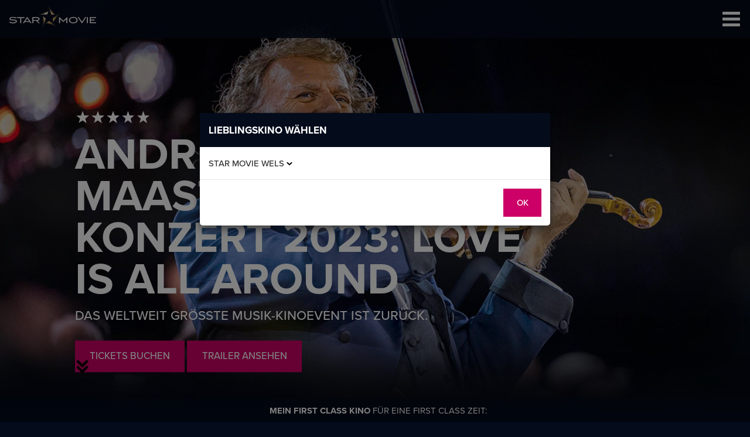

--- FILE ---
content_type: text/html; charset=utf-8
request_url: https://www.starmovie.at/star-movie-wels/programm/filme/andre-rieu-maastricht-konzert-2023-love-is-all-around-5770/
body_size: 16124
content:
<!DOCTYPE html>
<html dir="ltr" lang="de">
<head>

<meta charset="utf-8">
<!-- 
	pixelart — https://px.at/

	This website is powered by TYPO3 - inspiring people to share!
	TYPO3 is a free open source Content Management Framework initially created by Kasper Skaarhoj and licensed under GNU/GPL.
	TYPO3 is copyright 1998-2026 of Kasper Skaarhoj. Extensions are copyright of their respective owners.
	Information and contribution at https://typo3.org/
-->



<title>André Rieu Maastricht-Konzert 2023: Love is All Around | Star Movie Wels</title>
<meta http-equiv="x-ua-compatible" content="IE=edge" />
<meta name="generator" content="TYPO3 CMS" />
<meta name="description" content="Das weltweit grösste Musik-Kinoevent ist zurück." />
<meta name="viewport" content="width=device-width, initial-scale=1, minimum-scale=1" />
<meta name="robots" content="index,follow,noodp" />
<meta property="og:type" content="website" />
<meta property="og:image" content="https://www.starmovie.at/images/starmovie_og.jpg" />
<meta property="og:title" content="Filme" />
<meta property="og:site_name" content="Star Movie" />
<meta name="twitter:card" content="summary" />
<meta name="twitter:image" content="https://www.starmovie.at/images/starmovie_og.jpg" />
<meta name="apple-mobile-web-app-capable" content="no" />
<meta name="theme-color" content="#c06" />
<meta name="google" content="notranslate" />
<meta name="google-site-verification" content="k-HHf_AofdFvBh-lXtv7dUBT_lvel7824FgM0_mkWeM" />
<meta property="fb:app_id" content="1320457408034417" />


<link rel="stylesheet" href="https://webcache-eu.datareporter.eu/c/754c37dc-2c22-40dd-89b7-9d8ea0bbe30a/Ay4clL4qbljx/LyE/banner.css" media="all">
<link rel="stylesheet" href="https://use.typekit.net/mtu5klh.css" media="all">






<link rel="stylesheet" type="text/css" href="/css/main.min.css?1765868431" media="all">

 	<meta name="msapplication-square70x70logo" content="/images/icons/windows-tile-70x70.png">
	<meta name="msapplication-square150x150logo" content="/images/icons/windows-tile-150x150.png">
	<meta name="msapplication-square310x310logo" content="/images/icons/windows-tile-310x310.png">
	<meta name="msapplication-TileImage" content="/images/icons/windows-tile-144x144.png">
	<link rel="apple-touch-icon-precomposed" sizes="152x152" href="/images/icons/apple-touch-icon-152x152-precomposed.png">
	<link rel="apple-touch-icon-precomposed" sizes="120x120" href="/images/icons/apple-touch-icon-120x120-precomposed.png">
	<link rel="apple-touch-icon-precomposed" sizes="76x76" href="/images/icons/apple-touch-icon-76x76-precomposed.png">
	<link rel="apple-touch-icon-precomposed" sizes="60x60" href="/images/icons/apple-touch-icon-60x60-precomposed.png">
	<link rel="apple-touch-icon" sizes="144x144" href="/images/icons/apple-touch-icon-144x144.png">
	<link rel="apple-touch-icon" sizes="114x114" href="/images/icons/apple-touch-icon-114x114.png">
	<link rel="apple-touch-icon" sizes="72x72" href="/images/icons/apple-touch-icon-72x72.png">
	<link rel="apple-touch-icon" sizes="57x57" href="/images/icons/apple-touch-icon.png">
	<link rel="icon" sizes="228x228" href="/images/icons/coast-icon-228x228.png">
	<link rel="shortcut icon" href="/images/icons/favicon.ico">
	<link rel="icon" type="image/png" sizes="64x64" href="/images/icons/favicon.png">



 <meta name="ga-message" content="Google Analytics ist deaktiviert.">
 
 <meta name="smartbanner:title" content="Star Movie">
<meta name="smartbanner:author" content="So fügst du die Star Movie Website zum Homescreen hinzu:">
<meta name="smartbanner:price" content=" ">
<meta name="smartbanner:price-suffix-apple" content="Tippe auf das Teilen-Symbol und wähle „Zum Homescreen“.">
<meta name="smartbanner:price-suffix-google" content="Öffne das Menü und tippe auf „Zum Startbildschirm hinzufügen“.">
<meta name="smartbanner:button" content=" ">
<meta name="smartbanner:button-url-apple" content="#">
<meta name="smartbanner:button-url-google" content="#">
<meta name="smartbanner:enabled-platforms" content="android,ios">
<meta name="smartbanner:hide-ttl" content="1210020">


 <meta name="ga-property" content="GTM-T2TPRHPW">
 
 <script>
 if (window.localStorage.getItem('app.optin.statistics')) {
 (function(w,d,s,l,i){w[l]=w[l]||[];w[l].push({'gtm.start':
 new Date().getTime(),event:'gtm.js'});var f=d.getElementsByTagName(s)[0],
 j=d.createElement(s),dl=l!='dataLayer'?'&l='+l:'';j.async=true;j.src=
 '//www.googletagmanager.com/gtm.js?id='+i+dl;f.parentNode.insertBefore(j,f);
 })(window,document,'script','dataLayer','GTM-T2TPRHPW');
 }
 </script>
 
 
<script data-cookieconsent="ignore">
 var App = App || {};
 App.locationCookieName = "myCinema";
 App.locationCookieLifetime = 365;
 App.cssTimestamp = 1765868431;
 App.pageId = 2602;
 App.pageSlug = "movie_detail";
 App.currentLocation = "wels";
 App.locations = {"regau":{"title":"Star Movie Regau","short_title":"Regau","links":{"home":"https:\/\/www.starmovie.at\/star-movie-regau\/","program_page":"https:\/\/www.starmovie.at\/star-movie-regau\/programm\/"}},"liezen":{"title":"Star Movie Liezen","short_title":"Liezen","links":{"home":"https:\/\/www.starmovie.at\/star-movie-liezen\/","program_page":"https:\/\/www.starmovie.at\/star-movie-liezen\/programm\/"}},"peuerbach":{"title":"Star Movie Peuerbach","short_title":"Peuerbach","links":{"home":"https:\/\/www.starmovie.at\/star-movie-peuerbach\/","program_page":"https:\/\/www.starmovie.at\/star-movie-peuerbach\/programm\/"}},"ried":{"title":"Star Movie Ried","short_title":"Ried","links":{"home":"https:\/\/www.starmovie.at\/star-movie-ried\/","program_page":"https:\/\/www.starmovie.at\/star-movie-ried\/programm\/"}},"steyr":{"title":"Star Movie Steyr","short_title":"Steyr","links":{"home":"https:\/\/www.starmovie.at\/star-movie-steyr\/","program_page":"https:\/\/www.starmovie.at\/star-movie-steyr\/programm\/"}},"wels":{"title":"Star Movie Wels","short_title":"Wels","links":{"home":"https:\/\/www.starmovie.at\/star-movie-wels\/","program_page":"https:\/\/www.starmovie.at\/star-movie-wels\/programm\/"}},"tulln":{"title":"Star Movie Tulln","short_title":"Tulln","links":{"home":"https:\/\/www.starmovie.at\/star-movie-tulln\/","program_page":"https:\/\/www.starmovie.at\/star-movie-tulln\/programm\/"}}};
 App.translations = {"cinema_selection":{"selection_default":"Lieblingskino w\u00e4hlen","wrong_location_title":"Achtung","wrong_location_text":"Du befindest dich bei <b>%currentLocation%<\/b>, aber dein Lieblingsstandort ist <b>%userLocation%<\/b>.","go_to_my_location":"zu %userLocation% wechseln","select_location_button":"Diesen Standort speichern"},"error":{"reservation_not_found":"Die Reservierung konnte nicht gefunden werden. M\u00f6glicherweise ist sie bereits gel\u00f6scht.","invalid_date":"Ung\u00fcltiges Datum!"},"ticketing":{"reservation_deleted":"Die Reservierung wurde gel\u00f6scht."},"timetable":{"not_bookable":"nicht mehr buchbar","only_purchasable":"*Nur Kauf m\u00f6glich!"}};
 App.guestUserGroup = 4;
</script>

<script data-cookieconsent="ignore">
 /*! loadCSS. [c]2017 Filament Group, Inc. MIT License */ !function(e){"use strict";var n=function(n,t,o){function i(e){return a.body?e():void setTimeout(function(){i(e)})}function r(){l.addEventListener&&l.removeEventListener("load",r),l.media=o||"all"}var d,a=e.document,l=a.createElement("link");if(t)d=t;else{var s=(a.body||a.getElementsByTagName("head")[0]).childNodes;d=s[s.length-1]}var f=a.styleSheets;l.rel="stylesheet",l.href=n,l.media="only x",i(function(){d.parentNode.insertBefore(l,t?d:d.nextSibling)});var u=function(e){for(var n=l.href,t=f.length;t--;)if(f[t].href===n)return e();setTimeout(function(){u(e)})};return l.addEventListener&&l.addEventListener("load",r),l.onloadcssdefined=u,u(r),l};"undefined"!=typeof exports?exports.loadCSS=n:e.loadCSS=n}("undefined"!=typeof global?global:this);
</script>

<script data-cookieconsent="ignore">
 !function(e){var t=navigator.userAgent;e.HTMLPictureElement&&/ecko/.test(t)&&t.match(/rv\:(\d+)/)&&RegExp.$1<45&&addEventListener("resize",function(){var t,r=document.createElement("source"),s=function(e){var t,s,n=e.parentNode;"PICTURE"===n.nodeName.toUpperCase()?(t=r.cloneNode(),n.insertBefore(t,n.firstElementChild),setTimeout(function(){n.removeChild(t)})):(!e._pfLastSize||e.offsetWidth>e._pfLastSize)&&(e._pfLastSize=e.offsetWidth,s=e.sizes,e.sizes+=",100vw",setTimeout(function(){e.sizes=s}))},n=function(){var e,t=document.querySelectorAll("picture > img, img[srcset][sizes]");for(e=0;e<t.length;e++)s(t[e])},i=function(){clearTimeout(t),t=setTimeout(n,99)},c=e.matchMedia&&matchMedia("(orientation: landscape)"),a=function(){i(),c&&c.addListener&&c.addListener(i)};return r.srcset="[data-uri]",/^[c|i]|d$/.test(document.readyState||"")?a():document.addEventListener("DOMContentLoaded",a),i}())}(window),function(e,t,r){"use strict";function s(e){return" "===e||"\t"===e||"\n"===e||"\f"===e||"\r"===e}function n(){B=!1,$=e.devicePixelRatio,I={},U={},h.DPR=$||1,k.width=Math.max(e.innerWidth||0,E.clientWidth),k.height=Math.max(e.innerHeight||0,E.clientHeight),k.vw=k.width/100,k.vh=k.height/100,m=[k.height,k.width,$].join("-"),k.em=h.getEmValue(),k.rem=k.em}function i(e,t,r,s){var n,i,c;return"saveData"===b.algorithm?e>2.7?c=r+1:(i=(t-r)*(n=Math.pow(e-.6,1.5)),s&&(i+=.1*n),c=e+i):c=r>1?Math.sqrt(e*t):e,c>r}function c(e){var t,r=h.getSet(e),s=!1;"pending"!==r&&(s=m,r&&(t=h.setRes(r),h.applySetCandidate(t,e))),e[h.ns].evaled=s}function a(e,t){return e.res-t.res}function u(e,t,r){var s;return!r&&t&&(r=(r=e[h.ns].sets)&&r[r.length-1]),(s=o(t,r))&&(t=h.makeUrl(t),e[h.ns].curSrc=t,e[h.ns].curCan=s,s.res||K(s,s.set.sizes)),s}function o(e,t){var r,s,n;if(e&&t)for(n=h.parseSet(t),e=h.makeUrl(e),r=0;r<n.length;r++)if(e===h.makeUrl(n[r].url)){s=n[r];break}return s}function l(e,t){var r,s,n,i,c=e.getElementsByTagName("source");for(r=0,s=c.length;r<s;r++)(n=c[r])[h.ns]=!0,(i=n.getAttribute("srcset"))&&t.push({srcset:i,media:n.getAttribute("media"),type:n.getAttribute("type"),sizes:n.getAttribute("sizes")})}function f(e,t){function r(t){var r,s=t.exec(e.substring(f));if(s)return r=s[0],f+=r.length,r}function n(){var e,r,s,n,a,u,o,l,f,p=!1,A={};for(n=0;n<c.length;n++)u=(a=c[n])[a.length-1],o=a.substring(0,a.length-1),l=parseInt(o,10),f=parseFloat(o),O.test(o)&&"w"===u?((e||r)&&(p=!0),0===l?p=!0:e=l):q.test(o)&&"x"===u?((e||r||s)&&(p=!0),f<0?p=!0:r=f):O.test(o)&&"h"===u?((s||r)&&(p=!0),0===l?p=!0:s=l):p=!0;p||(A.url=i,e&&(A.w=e),r&&(A.d=r),s&&(A.h=s),s||r||e||(A.d=1),1===A.d&&(t.has1x=!0),A.set=t,d.push(A))}for(var i,c,a,u,o,l=e.length,f=0,d=[];;){if(r(H),f>=l)return d;i=r(F),c=[],","===i.slice(-1)?(i=i.replace(N,""),n()):function(){for(r(G),a="",u="in descriptor";;){if(o=e.charAt(f),"in descriptor"===u)if(s(o))a&&(c.push(a),a="",u="after descriptor");else{if(","===o)return f+=1,a&&c.push(a),void n();if("("===o)a+=o,u="in parens";else{if(""===o)return a&&c.push(a),void n();a+=o}}else if("in parens"===u)if(")"===o)a+=o,u="in descriptor";else{if(""===o)return c.push(a),void n();a+=o}else if("after descriptor"===u)if(s(o));else{if(""===o)return void n();u="in descriptor",f-=1}f+=1}}()}}function d(e){var t,r,n,i,c,a,u=/^(?:[+-]?[0-9]+|[0-9]*\.[0-9]+)(?:[eE][+-]?[0-9]+)?(?:ch|cm|em|ex|in|mm|pc|pt|px|rem|vh|vmin|vmax|vw)$/i,o=/^calc\((?:[0-9a-z \.\+\-\*\/\(\)]+)\)$/i;for(n=(r=function(e){function t(){i&&(c.push(i),i="")}function r(){c[0]&&(a.push(c),c=[])}for(var n,i="",c=[],a=[],u=0,o=0,l=!1;;){if(""===(n=e.charAt(o)))return t(),r(),a;if(l){if("*"===n&&"/"===e[o+1]){l=!1,o+=2,t();continue}o+=1}else{if(s(n)){if(e.charAt(o-1)&&s(e.charAt(o-1))||!i){o+=1;continue}if(0===u){t(),o+=1;continue}n=" "}else if("("===n)u+=1;else if(")"===n)u-=1;else{if(","===n){t(),r(),o+=1;continue}if("/"===n&&"*"===e.charAt(o+1)){l=!0,o+=2;continue}}i+=n,o+=1}}}(e)).length,t=0;t<n;t++)if(i=r[t],c=i[i.length-1],function(e){return!!(u.test(e)&&parseFloat(e)>=0)||!!o.test(e)||"0"===e||"-0"===e||"+0"===e}(c)){if(a=c,i.pop(),0===i.length)return a;if(i=i.join(" "),h.matchesMedia(i))return a}return"100vw"}t.createElement("picture");var p,A,m,h={},g=!1,v=function(){},w=t.createElement("img"),S=w.getAttribute,x=w.setAttribute,y=w.removeAttribute,E=t.documentElement,z={},b={algorithm:""},T=navigator.userAgent,C=/rident/.test(T)||/ecko/.test(T)&&T.match(/rv\:(\d+)/)&&RegExp.$1>35,R="currentSrc",L=/\s+\+?\d+(e\d+)?w/,M=/(\([^)]+\))?\s*(.+)/,P=e.picturefillCFG,D="font-size:100%!important;",B=!0,I={},U={},$=e.devicePixelRatio,k={px:1,in:96},W=t.createElement("a"),Q=!1,G=/^[ \t\n\r\u000c]+/,H=/^[, \t\n\r\u000c]+/,F=/^[^ \t\n\r\u000c]+/,N=/[,]+$/,O=/^\d+$/,q=/^-?(?:[0-9]+|[0-9]*\.[0-9]+)(?:[eE][+-]?[0-9]+)?$/,j=function(e,t,r,s){e.addEventListener?e.addEventListener(t,r,s||!1):e.attachEvent&&e.attachEvent("on"+t,r)},V=function(e){var t={};return function(r){return r in t||(t[r]=e(r)),t[r]}},_=function(){var e=/^([\d\.]+)(em|vw|px)$/,t=function(){for(var e=arguments,t=0,r=e[0];++t in e;)r=r.replace(e[t],e[++t]);return r},r=V(function(e){return"return "+t((e||"").toLowerCase(),/\band\b/g,"&&",/,/g,"||",/min-([a-z-\s]+):/g,"e.$1>=",/max-([a-z-\s]+):/g,"e.$1<=",/calc([^)]+)/g,"($1)",/(\d+[\.]*[\d]*)([a-z]+)/g,"($1 * e.$2)",/^(?!(e.[a-z]|[0-9\.&=|><\+\-\*\(\)\/])).*/gi,"")+";"});return function(t,s){var n;if(!(t in I))if(I[t]=!1,s&&(n=t.match(e)))I[t]=n[1]*k[n[2]];else try{I[t]=new Function("e",r(t))(k)}catch(e){}return I[t]}}(),K=function(e,t){return e.w?(e.cWidth=h.calcListLength(t||"100vw"),e.res=e.w/e.cWidth):e.res=e.d,e},J=function(e){if(g){var r,s,n,i=e||{};if(i.elements&&1===i.elements.nodeType&&("IMG"===i.elements.nodeName.toUpperCase()?i.elements=[i.elements]:(i.context=i.elements,i.elements=null)),r=i.elements||h.qsa(i.context||t,i.reevaluate||i.reselect?h.sel:h.selShort),n=r.length){for(h.setupRun(i),Q=!0,s=0;s<n;s++)h.fillImg(r[s],i);h.teardownRun(i)}}};e.console&&console.warn,R in w||(R="src"),z["image/jpeg"]=!0,z["image/gif"]=!0,z["image/png"]=!0,z["image/svg+xml"]=t.implementation.hasFeature("http://www.w3.org/TR/SVG11/feature#Image","1.1"),h.ns=("pf"+(new Date).getTime()).substr(0,9),h.supSrcset="srcset"in w,h.supSizes="sizes"in w,h.supPicture=!!e.HTMLPictureElement,h.supSrcset&&h.supPicture&&!h.supSizes&&function(e){w.srcset="data:,a",e.src="data:,a",h.supSrcset=w.complete===e.complete,h.supPicture=h.supSrcset&&h.supPicture}(t.createElement("img")),h.supSrcset&&!h.supSizes?function(){var e="[data-uri]",r=t.createElement("img"),s=function(){2===r.width&&(h.supSizes=!0),A=h.supSrcset&&!h.supSizes,g=!0,setTimeout(J)};r.onload=s,r.onerror=s,r.setAttribute("sizes","9px"),r.srcset=e+" 1w,[data-uri] 9w",r.src=e}():g=!0,h.selShort="picture>img,img[srcset]",h.sel=h.selShort,h.cfg=b,h.DPR=$||1,h.u=k,h.types=z,h.setSize=v,h.makeUrl=V(function(e){return W.href=e,W.href}),h.qsa=function(e,t){return"querySelector"in e?e.querySelectorAll(t):[]},h.matchesMedia=function(){return e.matchMedia&&(matchMedia("(min-width: 0.1em)")||{}).matches?h.matchesMedia=function(e){return!e||matchMedia(e).matches}:h.matchesMedia=h.mMQ,h.matchesMedia.apply(this,arguments)},h.mMQ=function(e){return!e||_(e)},h.calcLength=function(e){var t=_(e,!0)||!1;return t<0&&(t=!1),t},h.supportsType=function(e){return!e||z[e]},h.parseSize=V(function(e){var t=(e||"").match(M);return{media:t&&t[1],length:t&&t[2]}}),h.parseSet=function(e){return e.cands||(e.cands=f(e.srcset,e)),e.cands},h.getEmValue=function(){var e;if(!p&&(e=t.body)){var r=t.createElement("div"),s=E.style.cssText,n=e.style.cssText;r.style.cssText="position:absolute;left:0;visibility:hidden;display:block;padding:0;border:none;font-size:1em;width:1em;overflow:hidden;clip:rect(0px, 0px, 0px, 0px)",E.style.cssText=D,e.style.cssText=D,e.appendChild(r),p=r.offsetWidth,e.removeChild(r),p=parseFloat(p,10),E.style.cssText=s,e.style.cssText=n}return p||16},h.calcListLength=function(e){if(!(e in U)||b.uT){var t=h.calcLength(d(e));U[e]=t||k.width}return U[e]},h.setRes=function(e){var t;if(e)for(var r=0,s=(t=h.parseSet(e)).length;r<s;r++)K(t[r],e.sizes);return t},h.setRes.res=K,h.applySetCandidate=function(e,t){if(e.length){var r,s,n,c,o,l,f,d,p,A=t[h.ns],m=h.DPR;if(l=A.curSrc||t[R],(f=A.curCan||u(t,l,e[0].set))&&f.set===e[0].set&&((p=C&&!t.complete&&f.res-.1>m)||(f.cached=!0,f.res>=m&&(o=f))),!o)for(e.sort(a),o=e[(c=e.length)-1],s=0;s<c;s++)if((r=e[s]).res>=m){o=e[n=s-1]&&(p||l!==h.makeUrl(r.url))&&i(e[n].res,r.res,m,e[n].cached)?e[n]:r;break}o&&(d=h.makeUrl(o.url),A.curSrc=d,A.curCan=o,d!==l&&h.setSrc(t,o),h.setSize(t))}},h.setSrc=function(e,t){var r;e.src=t.url,"image/svg+xml"===t.set.type&&(r=e.style.width,e.style.width=e.offsetWidth+1+"px",e.offsetWidth+1&&(e.style.width=r))},h.getSet=function(e){var t,r,s,n=!1,i=e[h.ns].sets;for(t=0;t<i.length&&!n;t++)if((r=i[t]).srcset&&h.matchesMedia(r.media)&&(s=h.supportsType(r.type))){"pending"===s&&(r=s),n=r;break}return n},h.parseSets=function(e,t,r){var s,n,i,c,a=t&&"PICTURE"===t.nodeName.toUpperCase(),u=e[h.ns];(void 0===u.src||r.src)&&(u.src=S.call(e,"src"),u.src?x.call(e,"data-pfsrc",u.src):y.call(e,"data-pfsrc")),(void 0===u.srcset||r.srcset||!h.supSrcset||e.srcset)&&(s=S.call(e,"srcset"),u.srcset=s,c=!0),u.sets=[],a&&(u.pic=!0,l(t,u.sets)),u.srcset?(n={srcset:u.srcset,sizes:S.call(e,"sizes")},u.sets.push(n),(i=(A||u.src)&&L.test(u.srcset||""))||!u.src||o(u.src,n)||n.has1x||(n.srcset+=", "+u.src,n.cands.push({url:u.src,d:1,set:n}))):u.src&&u.sets.push({srcset:u.src,sizes:null}),u.curCan=null,u.curSrc=void 0,u.supported=!(a||n&&!h.supSrcset||i&&!h.supSizes),c&&h.supSrcset&&!u.supported&&(s?(x.call(e,"data-pfsrcset",s),e.srcset=""):y.call(e,"data-pfsrcset")),u.supported&&!u.srcset&&(!u.src&&e.src||e.src!==h.makeUrl(u.src))&&(null===u.src?e.removeAttribute("src"):e.src=u.src),u.parsed=!0},h.fillImg=function(e,t){var r,s=t.reselect||t.reevaluate;e[h.ns]||(e[h.ns]={}),r=e[h.ns],(s||r.evaled!==m)&&(r.parsed&&!t.reevaluate||h.parseSets(e,e.parentNode,t),r.supported?r.evaled=m:c(e))},h.setupRun=function(){Q&&!B&&$===e.devicePixelRatio||n()},h.supPicture?(J=v,h.fillImg=v):function(){var r,s=e.attachEvent?/d$|^c/:/d$|^c|^i/,n=function(){var e=t.readyState||"";i=setTimeout(n,"loading"===e?200:999),t.body&&(h.fillImgs(),(r=r||s.test(e))&&clearTimeout(i))},i=setTimeout(n,t.body?9:99),c=E.clientHeight;j(e,"resize",function(e,t){var r,s,n=function(){var i=new Date-s;i<t?r=setTimeout(n,t-i):(r=null,e())};return function(){s=new Date,r||(r=setTimeout(n,t))}}(function(){B=Math.max(e.innerWidth||0,E.clientWidth)!==k.width||E.clientHeight!==c,c=E.clientHeight,B&&h.fillImgs()},99)),j(t,"readystatechange",n)}(),h.picturefill=J,h.fillImgs=J,h.teardownRun=v,J._=h,e.picturefillCFG={pf:h,push:function(e){var t=e.shift();"function"==typeof h[t]?h[t].apply(h,e):(b[t]=e[0],Q&&h.fillImgs({reselect:!0}))}};for(;P&&P.length;)e.picturefillCFG.push(P.shift());e.picturefill=J,"object"==typeof module&&"object"==typeof module.exports?module.exports=J:"function"==typeof define&&define.amd&&define("picturefill",function(){return J}),h.supPicture||(z["image/webp"]=function(t,r){var s=new e.Image;return s.onerror=function(){z[t]=!1,J()},s.onload=function(){z[t]=1===s.width,J()},s.src=r,"pending"}("image/webp","[data-uri]"))}(window,document);
</script>


 



 
<style>
 @media (min-width: 0px) {
 #_image_901fd7b1579afeaaff450cafab174f8360b4af76 {
 background-image: url(/fileadmin/_processed_/6/a/csm_Andre-Rieu-HG-Website_7e4585db6e.jpg);
 }
 }

 @media (min-width: 0px) and (min-device-pixel-ratio: 2),
 (min-width: 0px) and (-webkit-min-device-pixel-ratio: 2),
 (min-width: 0px) and (min-resolution: 192dpi) {
 #_image_901fd7b1579afeaaff450cafab174f8360b4af76 {
 background-image: url(/fileadmin/_processed_/6/a/csm_Andre-Rieu-HG-Website_37841a6f94.jpg);
 }
 }
 @media (min-width: 480px) {
 #_image_901fd7b1579afeaaff450cafab174f8360b4af76 {
 background-image: url(/fileadmin/_processed_/6/a/csm_Andre-Rieu-HG-Website_9f28e861b0.jpg);
 }
 }

 @media (min-width: 480px) and (min-device-pixel-ratio: 2),
 (min-width: 480px) and (-webkit-min-device-pixel-ratio: 2),
 (min-width: 480px) and (min-resolution: 192dpi) {
 #_image_901fd7b1579afeaaff450cafab174f8360b4af76 {
 background-image: url(/fileadmin/_processed_/6/a/csm_Andre-Rieu-HG-Website_99e3d7c72f.jpg);
 }
 }
 @media (min-width: 768px) {
 #_image_901fd7b1579afeaaff450cafab174f8360b4af76 {
 background-image: url(/fileadmin/_processed_/6/a/csm_Andre-Rieu-HG-Website_535e365c14.jpg);
 }
 }

 @media (min-width: 768px) and (min-device-pixel-ratio: 2),
 (min-width: 768px) and (-webkit-min-device-pixel-ratio: 2),
 (min-width: 768px) and (min-resolution: 192dpi) {
 #_image_901fd7b1579afeaaff450cafab174f8360b4af76 {
 background-image: url(/fileadmin/_processed_/6/a/csm_Andre-Rieu-HG-Website_66e250690d.jpg);
 }
 }
 @media (min-width: 992px) {
 #_image_901fd7b1579afeaaff450cafab174f8360b4af76 {
 background-image: url(/fileadmin/_processed_/6/a/csm_Andre-Rieu-HG-Website_9cc4575b6e.jpg);
 }
 }

 @media (min-width: 992px) and (min-device-pixel-ratio: 2),
 (min-width: 992px) and (-webkit-min-device-pixel-ratio: 2),
 (min-width: 992px) and (min-resolution: 192dpi) {
 #_image_901fd7b1579afeaaff450cafab174f8360b4af76 {
 background-image: url(/fileadmin/_processed_/6/a/csm_Andre-Rieu-HG-Website_11e40d92aa.jpg);
 }
 }
 </style>
<link rel="canonical" href="https://www.starmovie.at/filme/andre-rieu-maastricht-konzert-2023-love-is-all-around-5770/"/>
</head>
<body id="p2602" class="page-2602 pagelevel-3 language- backendlayout-default layout-default">
 <div id="fb-root"></div>
 <div class="content-page-background">
 
 </div>

 <div class="content-wrapper">
 
<div class="mainmenu__content-overlay"></div>

<nav id="mainmenu" class="mainmenu-navbar navbar navbar-fixed-top" aria-label="Haupt">
 <div class="container-fluid">
 <div class="navbar-header mainmenu-navbar__header">
 <button
 type="button"
 class="mainmenu-navbar__toggle navbar-toggle collapsed"
 data-toggle="collapse"
 data-target="#navbar"
 aria-expanded="false"
 aria-controls="navbar"
>
 <span class="sr-only">Toggle navigation</span>
 <span class="icon-bar icon-bar-1"></span>
 <span class="icon-bar icon-bar-2"></span>
 <span class="icon-bar icon-bar-3"></span>
</button>

 <div class="mainmenu-navbar__mobile-search">
 <form action="https://www.starmovie.at/star-movie-wels/filmsuche/" class="mainmenu-navbar__mobile-search-form menu-search-mobile" method="get">
 <label for="mobile-search-term" class="sr-only menu-search-mobile__label">
 Filmtitel eingeben
 </label>

 <input
 type="search"
 required
 placeholder="Filmtitel eingeben"
 id="mobile-search-term"
 class="menu-search-mobile__search-term form-control__placeholder"
 name="q"
 />
 </form>

 <button type="button" class="mainmenu-navbar__mobile-search-button">
 <span class="grunticon-search" data-grunticon-embed=""></span>
 </button>
</div>
 
 <a
 class="mobile-nav-item mobile-nav-item--tickets hidden-lg hidden js-ticketLink"
 href="https://www.starmovie.at/star-movie-wels/memberbereich/meine-kinotickets/"
 title="Zu meinen Tickets"
 >
 <span class="grunticon-tickets mainmenu__login-status" data-grunticon-embed=""></span>
 </a>

 <a
 class="mobile-nav-item mobile-nav-item--cart hidden-lg hidden js-basketLink"
 href="https://www.starmovie.at/star-movie-wels/memberbereich/online-reservierung/warenkorb/"
 title="Zum Warenkorb"
 >
 <span class="grunticon-cart mainmenu__login-status" data-grunticon-embed=""></span>
 <span class="basketCount js-basketCount"></span>
 </a>

 <a class="navbar-logo mainmenu-navbar__logo" href="https://www.starmovie.at/star-movie-wels/">
 <img src="/images/logo.svg" title="Star Movie - the first class cinema." alt="Star Movie - the first class cinema."/>
 </a>
 </div>

 <div id="navbar" class="mainmenu navbar-collapse collapse">
 <ul class="nav navbar-nav navbar-right">
 <li class="mainmenu__entry">
 <a
 href="https://www.starmovie.at/star-movie-wels/programm/"
 class="collapsed animated-underline active"
 >
 Programm
 <span class="animated-underline__underline"></span>
 </a>
 </li>
 <li class="mainmenu__entry">
 <a
 href="#"
 class="collapsed animated-underline "
 role="button"
 aria-controls="submenu-2573"
 data-toggle="collapse"
 aria-expanded="false"
 data-target="#submenu-2573"
 >
 First Class Kino
 <span class="animated-underline__underline"></span>
 </a>
 
<div class=" mainmenu__submenu collapse" id="submenu-2573">
 <div class="mainmenu__submenu-wrapper">
 <ul>
 <li class="mainmenu__submenu-entry ">
 <a href="https://www.starmovie.at/star-movie-wels/first-class-kino/star-movie-erleben/">Star Movie erleben</a></li>
 <li class="mainmenu__submenu-entry ">
 <a href="https://www.starmovie.at/star-movie-wels/first-class-kino/ausstattung-saele/">Ausstattung &amp; Säle</a></li>
 <li class="mainmenu__submenu-entry ">
 <a href="https://www.starmovie.at/star-movie-wels/first-class-kino/essen-trinken/">Essen &amp; Trinken</a></li>
 <li class="mainmenu__submenu-entry ">
 <a href="https://www.starmovie.at/star-movie-wels/first-class-kino/kinobuffet/">Kinobuffet</a></li>
 <li class="mainmenu__submenu-entry ">
 <a href="https://www.starmovie.at/star-movie-wels/first-class-kino/oeffnungszeiten-preise/">Öffnungszeiten &amp; Preise</a></li>
 <li class="mainmenu__submenu-entry ">
 <a href="https://www.starmovie.at/star-movie-wels/first-class-kino/star-movie-deluxe/">Star Movie Deluxe</a></li>
 <li class="mainmenu__submenu-entry ">
 <a href="https://www.starmovie.at/star-movie-wels/first-class-kino/technik-dolby-atmos/">Technik &amp; Dolby Atmos ®</a></li>
 <li class="mainmenu__submenu-entry ">
 <a href="https://www.starmovie.at/star-movie-wels/first-class-kino/arthouse-special/">Arthouse Special</a></li>
 <li class="mainmenu__submenu-separator"></li>
 <li class="mainmenu__submenu-entry ">
 <a href="https://www.starmovie.at/star-movie-wels/first-class-kino/kino-mieten/">Kino mieten</a></li>
 <li class="mainmenu__submenu-entry ">
 <a href="https://www.starmovie.at/star-movie-wels/events/private-cinema/">Private Cinema</a></li>
 <li class="mainmenu__submenu-entry ">
 <a href="https://www.starmovie.at/star-movie-wels/first-class-kino/schulkino/">Schulkino</a></li>
 <li class="mainmenu__submenu-entry ">
 <a href="https://www.starmovie.at/star-movie-wels/first-class-kino/kindergeburtstag/">Kindergeburtstag</a></li>
 </ul>
 </div>

 <div class="mainmenu__submenu-close "
 data-toggle="collapse"
 data-target="#submenu-2573">
 <span class="mainmenu__submenu-close-title">First Class Kino</span>
 <span class="grunticon-close" data-grunticon-embed=""></span>
 </div>
 </div>
 </li>
 <li class="mainmenu__entry">
 <a
 href="https://www.starmovie.at/star-movie-wels/vip-card/"
 class="collapsed animated-underline "
 >
 VIP-CARD
 <span class="animated-underline__underline"></span>
 </a>
 </li>
 <li class="mainmenu__entry">
 <a
 href="https://www.starmovie.at/star-movie-wels/events/"
 class="collapsed animated-underline "
 >
 Events
 <span class="animated-underline__underline"></span>
 </a>
 </li>
 <li class="mainmenu__entry">
 <a
 href="#"
 class="collapsed animated-underline "
 role="button"
 aria-controls="submenu-2663"
 data-toggle="collapse"
 aria-expanded="false"
 data-target="#submenu-2663"
 >
 Gutscheine
 <span class="animated-underline__underline"></span>
 </a>
 
<div class=" mainmenu__submenu collapse" id="submenu-2663">
 <div class="mainmenu__submenu-wrapper">
 <ul>
 <li class="mainmenu__submenu-entry ">
 <a href="https://www.starmovie.at/star-movie-wels/gutscheine/gutscheine/">Gutscheine</a></li>
 <li class="mainmenu__submenu-entry ">
 <a href="https://www.starmovie.at/star-movie-wels/gutscheine/e-mail-gutscheine/">E-Mail Gutscheine</a></li>
 <li class="mainmenu__submenu-entry ">
 <a href="https://www.starmovie.at/star-movie-wels/gutscheine/gutschein-wertabfrage/">Gutschein Wertabfrage</a></li>
 </ul>
 </div>

 <div class="mainmenu__submenu-close "
 data-toggle="collapse"
 data-target="#submenu-2663">
 <span class="mainmenu__submenu-close-title">Gutscheine</span>
 <span class="grunticon-close" data-grunticon-embed=""></span>
 </div>
 </div>
 </li>
 
 
<li class="mainmenu__entry mainmenu__entry-search">
 <a
 href="#"
 class="collapsed no-effect"
 role="button"
 aria-controls="submenu-search"
 data-toggle="collapse"
 data-target="#submenu-search"
 aria-expanded="false">
 <span class="grunticon-search" data-grunticon-embed=""></span>
 <span class="mainmenu__entry-search-arrow"></span>
 </a>
 
<div class="menu-search mainmenu__submenu collapse" id="submenu-search">
 <div class="mainmenu__submenu-wrapper">
 <div class="container">
 <form action="https://www.starmovie.at/star-movie-wels/filmsuche/" class="form big-action-form" method="get">
 <div class="big-action-form__left-container">
 <div class="menu-search__title big-action-form__title">
 Filmdatenbank durchsuchen
 </div>
 <div class="menu-search__input-group form-group big-action-form__input-group">
 <label for="search-term" class="sr-only big-action-form__label">Filmtitel eingeben</label>
 <input
 type="search"
 required
 placeholder="Filmtitel eingeben"
 id="search-term"
 class="menu-search__search-term form-control__placeholder big-action-form__input"
 name="q"
 />
 </div>
 </div>

 <button type="submit" class="btn big-action-form__submit">
 Suchen
 </button>
 </form>
 </div>
 </div>

 </div>
</li>

<li class="mainmenu__entry mainmenu__entry-mystarmovie">
 <a class="basketLink hidden visible-lg js-basketLink" href="https://www.starmovie.at/star-movie-wels/memberbereich/online-reservierung/warenkorb/" title="Zum Warenkorb">
 <span class="grunticon-cart mainmenu__login-status" data-grunticon-embed=""></span>
 <span class="basketCount js-basketCount"></span>
 </a>

 <a class="ticketLink visible-lg js-ticketLink" href="https://www.starmovie.at/star-movie-wels/memberbereich/meine-kinotickets/" title="Zu meinen Tickets">
 <span class="grunticon-tickets mainmenu__login-status" data-grunticon-embed=""></span>
 </a>

 <a
 href="#login"
 class="collapsed animated-underline js-user-menu"
 data-toggle="collapse"
 data-target="#submenu-login"
 data-login-text="Login"
 data-account-text="Mein Star Movie"
 role="button"
 aria-expanded="false"
 >
 Login
 <span class="animated-underline__underline"></span>
 </a>

 
<div class="menu-login mainmenu__submenu collapse" id="submenu-login">
 <div class="mainmenu__submenu-wrapper">
 <div class="container menu-login__container">
 <div class="col-xs-12 col-md-6 col-md-offset-3 col-lg-4 col-lg-offset-4 menu-login__column">
 
<div class="form login__form js-login-form-wrapper" id="login">
 <form action="/wels/login" data-login="true" class="js-login-default" method="post">
 
 <fieldset class="login__form-fieldset">
 <div class="form-group login__form-group">
 <label for="login-email-1245459861" class="login__user-label sr-only">E-Mail</label>
 <span class="grunticon-user login__icon" data-grunticon-embed=""></span>
 <input
 type="email"
 id="login-email-1245459861"
 name="username"
 required
 class="form-control form-control__placeholder login__user login__form-control"
 placeholder="E-Mail"
 />
 <div class="login__separator"></div>
 </div>

 <div class="form-group login__form-group">
 <label for="login-password-1245459861" class="login__password-label sr-only">Passwort / Pin</label>
 <span class="grunticon-password login__icon" data-grunticon-embed=""></span>
 <input
 id="login-password-1245459861"
 name="password"
 type="password"
 required
 class="form-control form-control__placeholder login__password login__form-control"
 placeholder="Passwort / Pin"
 data-rsa-encryption=""
 />
 <div class="login__separator"></div>
 </div>

 <div class="form-group login__form-group login__error hidden">
 Es ist ein Fehler aufgetreten! E-Mail-Adresse und Passwort stimmen nicht überein.
 </div>

 <div class="form-group login__submit-group">
 <button type="submit" name="submit" class="btn btn-block login__submit" value="">
 <span class="sr-only">einloggen</span>
 <span class="grunticon-checkmark" data-grunticon-embed=""></span>
 </button>
 </div>

 <div class="login__loading loading__container hidden">
 <div class="absolute-center-block">
 <span class="grunticon-popcorn loading__container-icon" data-grunticon-embed=""></span>
 </div>
 </div>
 </fieldset>
 </form>

 <form action="/wels/login_guest" data-login="true" class="is-guest-form js-login-guest inactive" method="post">
 
 <fieldset class="login__form-fieldset">
 <div class="form-group login__form-group">
 <label for="login-name-921317215" class="login__name-label sr-only">Passwort / Pin</label>
 <span class="grunticon-user login__icon" data-grunticon-embed=""></span>
 <input
 id="login-name-921317215"
 name="name"
 type="text"
 required
 class="form-control form-control__placeholder login__name login__form-control"
 placeholder="Name"
 data-rsa-encryption=""
 />
 <div class="login__separator"></div>
 </div>

 <div class="form-group login__form-group">
 <label for="login-email-921317215" class="login__user-label sr-only">E-Mail</label>
 <span class="login__icon login__icon-email"></span>
 <input
 type="email"
 id="login-email-921317215"
 name="email"
 required
 class="form-control form-control__placeholder login__email login__form-control"
 placeholder="E-Mail"
 />
 <div class="login__separator"></div>
 </div>

 <div class="form-group login__form-group">
 <label for="login-email2-921317215" class="login__user-label sr-only">E-Mail wiederholen</label>
 <span class="login__icon login__icon-email"></span>
 <input
 type="email"
 id="login-email2-921317215"
 name="email2"
 required
 autocomplete="nope"
 class="form-control form-control__placeholder login__email login__form-control js-no-paste"
 placeholder="E-Mail wiederholen"
 />
 <div class="login__separator"></div>
 </div>

 <div class="form-group login__form-group login__form-group--checkbox">
 <input
 type="checkbox"
 id="login-captcha-921317215"
 name="captcha"
 required
 autocomplete="nope"
 data-captcha="6LdVlA8qAAAAAHKhnkZC1KBmC9VNClLh6NYTsHhq"
 />

 <label for="login-captcha-921317215">Wir verwenden den Google reCAPTCHA-Dienst, um unsere Formulare vor Missbrauch zu schützen. Hiermit erklären Sie sich damit einverstanden, dass reCAPTCHA Ihre persönlichen Daten erfasst, um die Sicherheit der Website zu gewährleisten. Bitte beachten Sie unsere Datenschutzerklärung.</label>
 <input type="hidden" name="g-recaptcha-response">
 </div>

 <div class="form-group login__form-group login__error hidden">
 Es ist ein Fehler aufgetreten! E-Mail-Adresse und Passwort stimmen nicht überein.
 </div>

 <div class="form-group login__submit-group">
 <button type="submit" name="submit" class="btn btn-block login__submit" value="">
 <span class="sr-only">einloggen</span>
 <span class="grunticon-checkmark" data-grunticon-embed=""></span>
 </button>
 </div>

 <div class="login__loading loading__container hidden">
 <div class="absolute-center-block">
 <span class="grunticon-popcorn loading__container-icon" data-grunticon-embed=""></span>
 </div>
 </div>
 </fieldset>
 </form>

 <div class="login__links">
 <ul class="list-inline login__list-inline">
 <li><a href="https://www.starmovie.at/star-movie-wels/memberbereich/passwort-vergessen/">Passwort vergessen?</a></li>
 <li><a href="https://www.starmovie.at/star-movie-wels/memberbereich/registrieren/">Registrieren</a></li>
 <li class="js-login-guest"><a >Als Gast kaufen</a></li>
 <li class="js-login-default hidden"><a>Login</a></li>
 </ul>
 </div>
 <input type="hidden" name="showLinks" value="true" />
 </div>
 </div>
 
<div class="menu-user">
 <div class="menu-user__salutation">
 Hallo %name%!
 </div>
 <div class="menu-user__links">
 <ul>
 <li class="">
 <a href="https://www.starmovie.at/star-movie-wels/programm/" >Zum Programm</a>
 </li>
 <li class="menu-user__separator"></li>
 <li class=""data-usergroup=-1,4>
 <a href="https://www.starmovie.at/star-movie-wels/memberbereich/registrieren/" >Registrieren</a>
 </li>
 <li class="hidden"data-usergroup=1,2,3>
 <a href="https://www.starmovie.at/star-movie-wels/memberbereich/stammdaten-bearbeiten/" >Stammdaten bearbeiten</a>
 </li>
 <li class="hidden"data-usergroup=4,1,2,3>
 <a href="https://www.starmovie.at/star-movie-wels/memberbereich/meine-kinotickets/" >Meine Kinotickets</a>
 </li>
 <li class="hidden"data-usergroup=2,3>
 <a href="https://www.starmovie.at/star-movie-wels/memberbereich/digitale-vip-card/" >Digitale VIP-Card</a>
 </li>
 <li class="hidden"data-usergroup=2>
 <a href="https://www.starmovie.at/star-movie-wels/memberbereich/vip-card-online-aufbuchen/" >Vip-Card Online aufbuchen</a>
 </li>
 <li class="hidden"data-usergroup=3>
 <a href="https://www.starmovie.at/star-movie-wels/memberbereich/youngstarcard-aufbuchen/" >YoungSTARCARD aufbuchen</a>
 </li>
 <li class="menu-user__separator"></li>
 <li class="">
 <a href="https://www.starmovie.at/star-movie-wels/memberbereich/vip-card-vorteile/" >VIP-Card Vorteile</a>
 </li>
 </ul>
 </div>
 <div class="menu-user__logout">
 <a href="/logout" data-logout class="menu-user__logout-link">
 <span class="grunticon-logout" data-grunticon-embed=""></span>jetzt abmelden
 </a>
 </div>
</div>
 </div>
 </div>

 <div class="mainmenu__submenu-close color-secondary"
 data-toggle="collapse"
 data-target="#submenu-login">
 <span class="mainmenu__submenu-close-title"> <span class="js-user-menu" data-login-text="Login" data-account-text=" Mein Star Movie">
 Login
 </span>
</span>
 <span class="grunticon-close" data-grunticon-embed=""></span>
 </div>
 </div>
</li>
 </ul>
 </div>
 </div>
</nav>

 <!--TYPO3SEARCH_begin-->
 <main class="content">
 


<section class="header-slider-section">
 <div class="header-slider movie-detail"
 >
 
<div id="_image_901fd7b1579afeaaff450cafab174f8360b4af76" class="header-slider__slide adaptive-img font-light">
 <div class="header-slider__slide-background-overlay-light"></div>
 <div class="header-slider__slide-content-wrapper">
 <div class="header-slider__slide-content align-left">
 
 
<div class="star-rating header-slider__slide-rating"
 data-movie-id="6870"
 data-rating-options='{&quot;starClass&quot;:&quot;star-rating__star&quot;,&quot;readOnly&quot;:false}'></div>
 
 <h1 class="h2 header-slider__slide-header">André Rieu Maastricht-Konzert 2023: Love is All Around</h1>
 <div class="h3">Das weltweit grösste Musik-Kinoevent ist zurück.</div>
 
 <p>
 <a class="btn "
 data-scroll-to="schedule"
 >
 Tickets buchen
 </a>
 <a class="btn "
 href="#"
 data-toggle="modal" data-target="#trailer-modal-5770" role="button" tabindex="0"
 >
 Trailer ansehen
 </a>
 </p>
 </div>
 </div>

 <a class="fullscreen-header__scrolldown slider-scrolldown fullscreen-scrolldown" data-app-scrolldown>
 <span class="header-slider__scrolldown-icon grunticon-scrolldown" data-grunticon-embed></span>
 
 </a>

 <div class="header-slider__media-types media-types">
 </div>
</div>
 </div>

 
 <div id="trailer-modal-5770" class="modal modal--media" tabindex="-1" role="dialog">
 <div class="modal-dialog" role="document">
 <div class="modal-content">
 <div class="modal-header">
 <button type="button" class="close" data-dismiss="modal" aria-label="Close"><span aria-hidden="true">&times;</span></button>
 <p class="modal-title" id="myModalLabel">André Rieu Maastricht-Konzert 2023: Love is All Around</p>
 </div>

 <div class="modal-body">
 <div class="youtube-embed-container">
 <iframe 
 class="youtube-embed"
 src="https://www.youtube.com/embed/kjaG7mxIteE&amp;ab_channel=AndréRieu"
 frameborder="0"
 allow="accelerometer; autoplay; clipboard-write; encrypted-media; gyroscope; picture-in-picture"
 allowfullscreen
 title="André Rieu Maastricht-Konzert 2023: Love is All Around - Trailer">
 </iframe>
 </div>
 </div>
 </div>
 </div>
 </div>
 </section>


 <section class="gallery" data-gallery data-slick='{"dots": false, "arrows": false, "infinite": true, "slideShow": 1, "speed": 500, "centerMode": true, "variableWidth": true}'>
 <a class="gallery__item-link" href="/fileadmin/_processed_/6/d/csm_Love-is-All-Around_Credit-Andre-Rieu-Productions-Piece-of-Magic-Entertainment-_8__72DPI_8f572a3592.jpg" title="">
 <div class="gallery__item">
 

<picture><!--[if IE 9]><video style="display: none;"><![endif]--><source srcset="/fileadmin/_processed_/6/d/csm_Love-is-All-Around_Credit-Andre-Rieu-Productions-Piece-of-Magic-Entertainment-_8__72DPI_fc71346e6d.jpg 1x, /fileadmin/_processed_/6/d/csm_Love-is-All-Around_Credit-Andre-Rieu-Productions-Piece-of-Magic-Entertainment-_8__72DPI_49c1dcf97c.jpg 2x"
 media="(min-width: 992px)"><source srcset="/fileadmin/_processed_/6/d/csm_Love-is-All-Around_Credit-Andre-Rieu-Productions-Piece-of-Magic-Entertainment-_8__72DPI_0104bbcc32.jpg 1x, /fileadmin/_processed_/6/d/csm_Love-is-All-Around_Credit-Andre-Rieu-Productions-Piece-of-Magic-Entertainment-_8__72DPI_57acf93728.jpg 2x"
 media="(min-width: 768px)"><source srcset="/fileadmin/_processed_/6/d/csm_Love-is-All-Around_Credit-Andre-Rieu-Productions-Piece-of-Magic-Entertainment-_8__72DPI_0104bbcc32.jpg 1x, /fileadmin/_processed_/6/d/csm_Love-is-All-Around_Credit-Andre-Rieu-Productions-Piece-of-Magic-Entertainment-_8__72DPI_57acf93728.jpg 2x"
 media="(min-width: 480px)"><source srcset="/fileadmin/_processed_/6/d/csm_Love-is-All-Around_Credit-Andre-Rieu-Productions-Piece-of-Magic-Entertainment-_8__72DPI_be9c73c855.jpg 1x, /fileadmin/_processed_/6/d/csm_Love-is-All-Around_Credit-Andre-Rieu-Productions-Piece-of-Magic-Entertainment-_8__72DPI_0104bbcc32.jpg 2x"
 media="(min-width: 0px)"><!--[if IE 9]></video><![endif]--><img srcset="/fileadmin/_processed_/6/d/csm_Love-is-All-Around_Credit-Andre-Rieu-Productions-Piece-of-Magic-Entertainment-_8__72DPI_be9c73c855.jpg 1x, /fileadmin/_processed_/6/d/csm_Love-is-All-Around_Credit-Andre-Rieu-Productions-Piece-of-Magic-Entertainment-_8__72DPI_0104bbcc32.jpg 2x"
 class="img-responsive "
 alt=""
 src="[data-uri]"></picture>

 <div class="gallery__item-overlay">
 <span class="grunticon-plus-thin" data-grunticon-embed=""></span>
 </div>
 </div>
 </a>
 <a class="gallery__item-link" href="/fileadmin/_processed_/b/2/csm_Love-is-All-Around_Credit-Andre-Rieu-Productions-Piece-of-Magic-Entertainment-_7__72DPI_6a2deebc8b.jpg" title="">
 <div class="gallery__item">
 

<picture><!--[if IE 9]><video style="display: none;"><![endif]--><source srcset="/fileadmin/_processed_/b/2/csm_Love-is-All-Around_Credit-Andre-Rieu-Productions-Piece-of-Magic-Entertainment-_7__72DPI_5d08a5d952.jpg 1x, /fileadmin/_processed_/b/2/csm_Love-is-All-Around_Credit-Andre-Rieu-Productions-Piece-of-Magic-Entertainment-_7__72DPI_1ace68b4a7.jpg 2x"
 media="(min-width: 992px)"><source srcset="/fileadmin/_processed_/b/2/csm_Love-is-All-Around_Credit-Andre-Rieu-Productions-Piece-of-Magic-Entertainment-_7__72DPI_b34ce285e5.jpg 1x, /fileadmin/_processed_/b/2/csm_Love-is-All-Around_Credit-Andre-Rieu-Productions-Piece-of-Magic-Entertainment-_7__72DPI_c5c4612b3b.jpg 2x"
 media="(min-width: 768px)"><source srcset="/fileadmin/_processed_/b/2/csm_Love-is-All-Around_Credit-Andre-Rieu-Productions-Piece-of-Magic-Entertainment-_7__72DPI_b34ce285e5.jpg 1x, /fileadmin/_processed_/b/2/csm_Love-is-All-Around_Credit-Andre-Rieu-Productions-Piece-of-Magic-Entertainment-_7__72DPI_c5c4612b3b.jpg 2x"
 media="(min-width: 480px)"><source srcset="/fileadmin/_processed_/b/2/csm_Love-is-All-Around_Credit-Andre-Rieu-Productions-Piece-of-Magic-Entertainment-_7__72DPI_f22e13c4c0.jpg 1x, /fileadmin/_processed_/b/2/csm_Love-is-All-Around_Credit-Andre-Rieu-Productions-Piece-of-Magic-Entertainment-_7__72DPI_b34ce285e5.jpg 2x"
 media="(min-width: 0px)"><!--[if IE 9]></video><![endif]--><img srcset="/fileadmin/_processed_/b/2/csm_Love-is-All-Around_Credit-Andre-Rieu-Productions-Piece-of-Magic-Entertainment-_7__72DPI_f22e13c4c0.jpg 1x, /fileadmin/_processed_/b/2/csm_Love-is-All-Around_Credit-Andre-Rieu-Productions-Piece-of-Magic-Entertainment-_7__72DPI_b34ce285e5.jpg 2x"
 class="img-responsive "
 alt=""
 src="[data-uri]"></picture>

 <div class="gallery__item-overlay">
 <span class="grunticon-plus-thin" data-grunticon-embed=""></span>
 </div>
 </div>
 </a>
 <a class="gallery__item-link" href="/fileadmin/_processed_/9/1/csm_Love-is-All-Around_Credit-Andre-Rieu-Productions-Piece-of-Magic-Entertainment-_9__72DPI_5021b524ab.jpg" title="">
 <div class="gallery__item">
 

<picture><!--[if IE 9]><video style="display: none;"><![endif]--><source srcset="/fileadmin/_processed_/9/1/csm_Love-is-All-Around_Credit-Andre-Rieu-Productions-Piece-of-Magic-Entertainment-_9__72DPI_ae6ac870d1.jpg 1x, /fileadmin/_processed_/9/1/csm_Love-is-All-Around_Credit-Andre-Rieu-Productions-Piece-of-Magic-Entertainment-_9__72DPI_58c9d5b6a2.jpg 2x"
 media="(min-width: 992px)"><source srcset="/fileadmin/_processed_/9/1/csm_Love-is-All-Around_Credit-Andre-Rieu-Productions-Piece-of-Magic-Entertainment-_9__72DPI_90567ea548.jpg 1x, /fileadmin/_processed_/9/1/csm_Love-is-All-Around_Credit-Andre-Rieu-Productions-Piece-of-Magic-Entertainment-_9__72DPI_4c31add7b7.jpg 2x"
 media="(min-width: 768px)"><source srcset="/fileadmin/_processed_/9/1/csm_Love-is-All-Around_Credit-Andre-Rieu-Productions-Piece-of-Magic-Entertainment-_9__72DPI_90567ea548.jpg 1x, /fileadmin/_processed_/9/1/csm_Love-is-All-Around_Credit-Andre-Rieu-Productions-Piece-of-Magic-Entertainment-_9__72DPI_4c31add7b7.jpg 2x"
 media="(min-width: 480px)"><source srcset="/fileadmin/_processed_/9/1/csm_Love-is-All-Around_Credit-Andre-Rieu-Productions-Piece-of-Magic-Entertainment-_9__72DPI_921aa0fdc4.jpg 1x, /fileadmin/_processed_/9/1/csm_Love-is-All-Around_Credit-Andre-Rieu-Productions-Piece-of-Magic-Entertainment-_9__72DPI_90567ea548.jpg 2x"
 media="(min-width: 0px)"><!--[if IE 9]></video><![endif]--><img srcset="/fileadmin/_processed_/9/1/csm_Love-is-All-Around_Credit-Andre-Rieu-Productions-Piece-of-Magic-Entertainment-_9__72DPI_921aa0fdc4.jpg 1x, /fileadmin/_processed_/9/1/csm_Love-is-All-Around_Credit-Andre-Rieu-Productions-Piece-of-Magic-Entertainment-_9__72DPI_90567ea548.jpg 2x"
 class="img-responsive "
 alt=""
 src="[data-uri]"></picture>

 <div class="gallery__item-overlay">
 <span class="grunticon-plus-thin" data-grunticon-embed=""></span>
 </div>
 </div>
 </a>
 <a class="gallery__item-link" href="/fileadmin/_processed_/a/c/csm_Love-is-All-Around_Credit-Andre-Rieu-Productions-Piece-of-Magic-Entertainment-_10__72DPI_839d5fdff9.jpg" title="">
 <div class="gallery__item">
 

<picture><!--[if IE 9]><video style="display: none;"><![endif]--><source srcset="/fileadmin/_processed_/a/c/csm_Love-is-All-Around_Credit-Andre-Rieu-Productions-Piece-of-Magic-Entertainment-_10__72DPI_6d22c346b3.jpg 1x, /fileadmin/_processed_/a/c/csm_Love-is-All-Around_Credit-Andre-Rieu-Productions-Piece-of-Magic-Entertainment-_10__72DPI_0942d14225.jpg 2x"
 media="(min-width: 992px)"><source srcset="/fileadmin/_processed_/a/c/csm_Love-is-All-Around_Credit-Andre-Rieu-Productions-Piece-of-Magic-Entertainment-_10__72DPI_9edb8ceded.jpg 1x, /fileadmin/_processed_/a/c/csm_Love-is-All-Around_Credit-Andre-Rieu-Productions-Piece-of-Magic-Entertainment-_10__72DPI_84733b49b3.jpg 2x"
 media="(min-width: 768px)"><source srcset="/fileadmin/_processed_/a/c/csm_Love-is-All-Around_Credit-Andre-Rieu-Productions-Piece-of-Magic-Entertainment-_10__72DPI_9edb8ceded.jpg 1x, /fileadmin/_processed_/a/c/csm_Love-is-All-Around_Credit-Andre-Rieu-Productions-Piece-of-Magic-Entertainment-_10__72DPI_84733b49b3.jpg 2x"
 media="(min-width: 480px)"><source srcset="/fileadmin/_processed_/a/c/csm_Love-is-All-Around_Credit-Andre-Rieu-Productions-Piece-of-Magic-Entertainment-_10__72DPI_4584b1a1b7.jpg 1x, /fileadmin/_processed_/a/c/csm_Love-is-All-Around_Credit-Andre-Rieu-Productions-Piece-of-Magic-Entertainment-_10__72DPI_9edb8ceded.jpg 2x"
 media="(min-width: 0px)"><!--[if IE 9]></video><![endif]--><img srcset="/fileadmin/_processed_/a/c/csm_Love-is-All-Around_Credit-Andre-Rieu-Productions-Piece-of-Magic-Entertainment-_10__72DPI_4584b1a1b7.jpg 1x, /fileadmin/_processed_/a/c/csm_Love-is-All-Around_Credit-Andre-Rieu-Productions-Piece-of-Magic-Entertainment-_10__72DPI_9edb8ceded.jpg 2x"
 class="img-responsive "
 alt=""
 src="[data-uri]"></picture>

 <div class="gallery__item-overlay">
 <span class="grunticon-plus-thin" data-grunticon-embed=""></span>
 </div>
 </div>
 </a>
 <a class="gallery__item-link" href="/fileadmin/_processed_/3/b/csm_Love-is-All-Around_Credit-Andre-Rieu-Productions-Piece-of-Magic-Entertainment-_2__72DPI_c9901e2502.jpg" title="">
 <div class="gallery__item">
 

<picture><!--[if IE 9]><video style="display: none;"><![endif]--><source srcset="/fileadmin/_processed_/3/b/csm_Love-is-All-Around_Credit-Andre-Rieu-Productions-Piece-of-Magic-Entertainment-_2__72DPI_d24a1c5f7e.jpg 1x, /fileadmin/_processed_/3/b/csm_Love-is-All-Around_Credit-Andre-Rieu-Productions-Piece-of-Magic-Entertainment-_2__72DPI_0d1a1a9305.jpg 2x"
 media="(min-width: 992px)"><source srcset="/fileadmin/_processed_/3/b/csm_Love-is-All-Around_Credit-Andre-Rieu-Productions-Piece-of-Magic-Entertainment-_2__72DPI_a783e020b0.jpg 1x, /fileadmin/_processed_/3/b/csm_Love-is-All-Around_Credit-Andre-Rieu-Productions-Piece-of-Magic-Entertainment-_2__72DPI_51a8ec17d5.jpg 2x"
 media="(min-width: 768px)"><source srcset="/fileadmin/_processed_/3/b/csm_Love-is-All-Around_Credit-Andre-Rieu-Productions-Piece-of-Magic-Entertainment-_2__72DPI_a783e020b0.jpg 1x, /fileadmin/_processed_/3/b/csm_Love-is-All-Around_Credit-Andre-Rieu-Productions-Piece-of-Magic-Entertainment-_2__72DPI_51a8ec17d5.jpg 2x"
 media="(min-width: 480px)"><source srcset="/fileadmin/_processed_/3/b/csm_Love-is-All-Around_Credit-Andre-Rieu-Productions-Piece-of-Magic-Entertainment-_2__72DPI_b45b00bbea.jpg 1x, /fileadmin/_processed_/3/b/csm_Love-is-All-Around_Credit-Andre-Rieu-Productions-Piece-of-Magic-Entertainment-_2__72DPI_a783e020b0.jpg 2x"
 media="(min-width: 0px)"><!--[if IE 9]></video><![endif]--><img srcset="/fileadmin/_processed_/3/b/csm_Love-is-All-Around_Credit-Andre-Rieu-Productions-Piece-of-Magic-Entertainment-_2__72DPI_b45b00bbea.jpg 1x, /fileadmin/_processed_/3/b/csm_Love-is-All-Around_Credit-Andre-Rieu-Productions-Piece-of-Magic-Entertainment-_2__72DPI_a783e020b0.jpg 2x"
 class="img-responsive "
 alt=""
 src="[data-uri]"></picture>

 <div class="gallery__item-overlay">
 <span class="grunticon-plus-thin" data-grunticon-embed=""></span>
 </div>
 </div>
 </a>
 <a class="gallery__item-link" href="/fileadmin/_processed_/e/d/csm_Love-is-All-Around_Credit-Andre-Rieu-Productions-Piece-of-Magic-Entertainment-_11__72DPI_e018ee45ff.jpg" title="">
 <div class="gallery__item">
 

<picture><!--[if IE 9]><video style="display: none;"><![endif]--><source srcset="/fileadmin/_processed_/e/d/csm_Love-is-All-Around_Credit-Andre-Rieu-Productions-Piece-of-Magic-Entertainment-_11__72DPI_a999645061.jpg 1x, /fileadmin/_processed_/e/d/csm_Love-is-All-Around_Credit-Andre-Rieu-Productions-Piece-of-Magic-Entertainment-_11__72DPI_713dff4c12.jpg 2x"
 media="(min-width: 992px)"><source srcset="/fileadmin/_processed_/e/d/csm_Love-is-All-Around_Credit-Andre-Rieu-Productions-Piece-of-Magic-Entertainment-_11__72DPI_8227537208.jpg 1x, /fileadmin/_processed_/e/d/csm_Love-is-All-Around_Credit-Andre-Rieu-Productions-Piece-of-Magic-Entertainment-_11__72DPI_5f9f1c1362.jpg 2x"
 media="(min-width: 768px)"><source srcset="/fileadmin/_processed_/e/d/csm_Love-is-All-Around_Credit-Andre-Rieu-Productions-Piece-of-Magic-Entertainment-_11__72DPI_8227537208.jpg 1x, /fileadmin/_processed_/e/d/csm_Love-is-All-Around_Credit-Andre-Rieu-Productions-Piece-of-Magic-Entertainment-_11__72DPI_5f9f1c1362.jpg 2x"
 media="(min-width: 480px)"><source srcset="/fileadmin/_processed_/e/d/csm_Love-is-All-Around_Credit-Andre-Rieu-Productions-Piece-of-Magic-Entertainment-_11__72DPI_e3b917f658.jpg 1x, /fileadmin/_processed_/e/d/csm_Love-is-All-Around_Credit-Andre-Rieu-Productions-Piece-of-Magic-Entertainment-_11__72DPI_8227537208.jpg 2x"
 media="(min-width: 0px)"><!--[if IE 9]></video><![endif]--><img srcset="/fileadmin/_processed_/e/d/csm_Love-is-All-Around_Credit-Andre-Rieu-Productions-Piece-of-Magic-Entertainment-_11__72DPI_e3b917f658.jpg 1x, /fileadmin/_processed_/e/d/csm_Love-is-All-Around_Credit-Andre-Rieu-Productions-Piece-of-Magic-Entertainment-_11__72DPI_8227537208.jpg 2x"
 class="img-responsive "
 alt=""
 src="[data-uri]"></picture>

 <div class="gallery__item-overlay">
 <span class="grunticon-plus-thin" data-grunticon-embed=""></span>
 </div>
 </div>
 </a>
 <a class="gallery__item-link" href="/fileadmin/_processed_/8/c/csm_Love-is-All-Around_Credit-Andre-Rieu-Productions-Piece-of-Magic-Entertainment-_3__72DPI_07ca45f957.jpg" title="">
 <div class="gallery__item">
 

<picture><!--[if IE 9]><video style="display: none;"><![endif]--><source srcset="/fileadmin/_processed_/8/c/csm_Love-is-All-Around_Credit-Andre-Rieu-Productions-Piece-of-Magic-Entertainment-_3__72DPI_1fff03b75a.jpg 1x, /fileadmin/_processed_/8/c/csm_Love-is-All-Around_Credit-Andre-Rieu-Productions-Piece-of-Magic-Entertainment-_3__72DPI_84506e0800.jpg 2x"
 media="(min-width: 992px)"><source srcset="/fileadmin/_processed_/8/c/csm_Love-is-All-Around_Credit-Andre-Rieu-Productions-Piece-of-Magic-Entertainment-_3__72DPI_e9800e2a87.jpg 1x, /fileadmin/_processed_/8/c/csm_Love-is-All-Around_Credit-Andre-Rieu-Productions-Piece-of-Magic-Entertainment-_3__72DPI_9e8b754f45.jpg 2x"
 media="(min-width: 768px)"><source srcset="/fileadmin/_processed_/8/c/csm_Love-is-All-Around_Credit-Andre-Rieu-Productions-Piece-of-Magic-Entertainment-_3__72DPI_e9800e2a87.jpg 1x, /fileadmin/_processed_/8/c/csm_Love-is-All-Around_Credit-Andre-Rieu-Productions-Piece-of-Magic-Entertainment-_3__72DPI_9e8b754f45.jpg 2x"
 media="(min-width: 480px)"><source srcset="/fileadmin/_processed_/8/c/csm_Love-is-All-Around_Credit-Andre-Rieu-Productions-Piece-of-Magic-Entertainment-_3__72DPI_a2d5b1097f.jpg 1x, /fileadmin/_processed_/8/c/csm_Love-is-All-Around_Credit-Andre-Rieu-Productions-Piece-of-Magic-Entertainment-_3__72DPI_e9800e2a87.jpg 2x"
 media="(min-width: 0px)"><!--[if IE 9]></video><![endif]--><img srcset="/fileadmin/_processed_/8/c/csm_Love-is-All-Around_Credit-Andre-Rieu-Productions-Piece-of-Magic-Entertainment-_3__72DPI_a2d5b1097f.jpg 1x, /fileadmin/_processed_/8/c/csm_Love-is-All-Around_Credit-Andre-Rieu-Productions-Piece-of-Magic-Entertainment-_3__72DPI_e9800e2a87.jpg 2x"
 class="img-responsive "
 alt=""
 src="[data-uri]"></picture>

 <div class="gallery__item-overlay">
 <span class="grunticon-plus-thin" data-grunticon-embed=""></span>
 </div>
 </div>
 </a>
 <a class="gallery__item-link" href="/fileadmin/_processed_/6/1/csm_Love-is-All-Around_Credit-Andre-Rieu-Productions-Piece-of-Magic-Entertainment-_6__72DPI_3c4af752df.jpg" title="">
 <div class="gallery__item">
 

<picture><!--[if IE 9]><video style="display: none;"><![endif]--><source srcset="/fileadmin/_processed_/6/1/csm_Love-is-All-Around_Credit-Andre-Rieu-Productions-Piece-of-Magic-Entertainment-_6__72DPI_fc06b77e9d.jpg 1x, /fileadmin/_processed_/6/1/csm_Love-is-All-Around_Credit-Andre-Rieu-Productions-Piece-of-Magic-Entertainment-_6__72DPI_84751d7668.jpg 2x"
 media="(min-width: 992px)"><source srcset="/fileadmin/_processed_/6/1/csm_Love-is-All-Around_Credit-Andre-Rieu-Productions-Piece-of-Magic-Entertainment-_6__72DPI_d7fa8e045a.jpg 1x, /fileadmin/_processed_/6/1/csm_Love-is-All-Around_Credit-Andre-Rieu-Productions-Piece-of-Magic-Entertainment-_6__72DPI_556a47c085.jpg 2x"
 media="(min-width: 768px)"><source srcset="/fileadmin/_processed_/6/1/csm_Love-is-All-Around_Credit-Andre-Rieu-Productions-Piece-of-Magic-Entertainment-_6__72DPI_d7fa8e045a.jpg 1x, /fileadmin/_processed_/6/1/csm_Love-is-All-Around_Credit-Andre-Rieu-Productions-Piece-of-Magic-Entertainment-_6__72DPI_556a47c085.jpg 2x"
 media="(min-width: 480px)"><source srcset="/fileadmin/_processed_/6/1/csm_Love-is-All-Around_Credit-Andre-Rieu-Productions-Piece-of-Magic-Entertainment-_6__72DPI_a3ca33ebfa.jpg 1x, /fileadmin/_processed_/6/1/csm_Love-is-All-Around_Credit-Andre-Rieu-Productions-Piece-of-Magic-Entertainment-_6__72DPI_d7fa8e045a.jpg 2x"
 media="(min-width: 0px)"><!--[if IE 9]></video><![endif]--><img srcset="/fileadmin/_processed_/6/1/csm_Love-is-All-Around_Credit-Andre-Rieu-Productions-Piece-of-Magic-Entertainment-_6__72DPI_a3ca33ebfa.jpg 1x, /fileadmin/_processed_/6/1/csm_Love-is-All-Around_Credit-Andre-Rieu-Productions-Piece-of-Magic-Entertainment-_6__72DPI_d7fa8e045a.jpg 2x"
 class="img-responsive "
 alt=""
 src="[data-uri]"></picture>

 <div class="gallery__item-overlay">
 <span class="grunticon-plus-thin" data-grunticon-embed=""></span>
 </div>
 </div>
 </a>
 <a class="gallery__item-link" href="/fileadmin/_processed_/6/a/csm_Love-is-All-Around_Credit-Andre-Rieu-Productions-Piece-of-Magic-Entertainment-_5__72DPI_d316d2ff7f.jpg" title="">
 <div class="gallery__item">
 

<picture><!--[if IE 9]><video style="display: none;"><![endif]--><source srcset="/fileadmin/_processed_/6/a/csm_Love-is-All-Around_Credit-Andre-Rieu-Productions-Piece-of-Magic-Entertainment-_5__72DPI_d740844267.jpg 1x, /fileadmin/_processed_/6/a/csm_Love-is-All-Around_Credit-Andre-Rieu-Productions-Piece-of-Magic-Entertainment-_5__72DPI_b7c91ade6f.jpg 2x"
 media="(min-width: 992px)"><source srcset="/fileadmin/_processed_/6/a/csm_Love-is-All-Around_Credit-Andre-Rieu-Productions-Piece-of-Magic-Entertainment-_5__72DPI_a1d200562f.jpg 1x, /fileadmin/_processed_/6/a/csm_Love-is-All-Around_Credit-Andre-Rieu-Productions-Piece-of-Magic-Entertainment-_5__72DPI_31487de6d7.jpg 2x"
 media="(min-width: 768px)"><source srcset="/fileadmin/_processed_/6/a/csm_Love-is-All-Around_Credit-Andre-Rieu-Productions-Piece-of-Magic-Entertainment-_5__72DPI_a1d200562f.jpg 1x, /fileadmin/_processed_/6/a/csm_Love-is-All-Around_Credit-Andre-Rieu-Productions-Piece-of-Magic-Entertainment-_5__72DPI_31487de6d7.jpg 2x"
 media="(min-width: 480px)"><source srcset="/fileadmin/_processed_/6/a/csm_Love-is-All-Around_Credit-Andre-Rieu-Productions-Piece-of-Magic-Entertainment-_5__72DPI_b4322d9466.jpg 1x, /fileadmin/_processed_/6/a/csm_Love-is-All-Around_Credit-Andre-Rieu-Productions-Piece-of-Magic-Entertainment-_5__72DPI_a1d200562f.jpg 2x"
 media="(min-width: 0px)"><!--[if IE 9]></video><![endif]--><img srcset="/fileadmin/_processed_/6/a/csm_Love-is-All-Around_Credit-Andre-Rieu-Productions-Piece-of-Magic-Entertainment-_5__72DPI_b4322d9466.jpg 1x, /fileadmin/_processed_/6/a/csm_Love-is-All-Around_Credit-Andre-Rieu-Productions-Piece-of-Magic-Entertainment-_5__72DPI_a1d200562f.jpg 2x"
 class="img-responsive "
 alt=""
 src="[data-uri]"></picture>

 <div class="gallery__item-overlay">
 <span class="grunticon-plus-thin" data-grunticon-embed=""></span>
 </div>
 </div>
 </a>
 <a class="gallery__item-link" href="/fileadmin/_processed_/f/b/csm_Love-is-All-Around_Credit-Andre-Rieu-Productions-Piece-of-Magic-Entertainment-_1__72DPI_33c33a5781.jpg" title="">
 <div class="gallery__item">
 

<picture><!--[if IE 9]><video style="display: none;"><![endif]--><source srcset="/fileadmin/_processed_/f/b/csm_Love-is-All-Around_Credit-Andre-Rieu-Productions-Piece-of-Magic-Entertainment-_1__72DPI_a195c0eba0.jpg 1x, /fileadmin/_processed_/f/b/csm_Love-is-All-Around_Credit-Andre-Rieu-Productions-Piece-of-Magic-Entertainment-_1__72DPI_73d88f269b.jpg 2x"
 media="(min-width: 992px)"><source srcset="/fileadmin/_processed_/f/b/csm_Love-is-All-Around_Credit-Andre-Rieu-Productions-Piece-of-Magic-Entertainment-_1__72DPI_4d9a376a9f.jpg 1x, /fileadmin/_processed_/f/b/csm_Love-is-All-Around_Credit-Andre-Rieu-Productions-Piece-of-Magic-Entertainment-_1__72DPI_96fcfa620d.jpg 2x"
 media="(min-width: 768px)"><source srcset="/fileadmin/_processed_/f/b/csm_Love-is-All-Around_Credit-Andre-Rieu-Productions-Piece-of-Magic-Entertainment-_1__72DPI_4d9a376a9f.jpg 1x, /fileadmin/_processed_/f/b/csm_Love-is-All-Around_Credit-Andre-Rieu-Productions-Piece-of-Magic-Entertainment-_1__72DPI_96fcfa620d.jpg 2x"
 media="(min-width: 480px)"><source srcset="/fileadmin/_processed_/f/b/csm_Love-is-All-Around_Credit-Andre-Rieu-Productions-Piece-of-Magic-Entertainment-_1__72DPI_7433c09617.jpg 1x, /fileadmin/_processed_/f/b/csm_Love-is-All-Around_Credit-Andre-Rieu-Productions-Piece-of-Magic-Entertainment-_1__72DPI_4d9a376a9f.jpg 2x"
 media="(min-width: 0px)"><!--[if IE 9]></video><![endif]--><img srcset="/fileadmin/_processed_/f/b/csm_Love-is-All-Around_Credit-Andre-Rieu-Productions-Piece-of-Magic-Entertainment-_1__72DPI_7433c09617.jpg 1x, /fileadmin/_processed_/f/b/csm_Love-is-All-Around_Credit-Andre-Rieu-Productions-Piece-of-Magic-Entertainment-_1__72DPI_4d9a376a9f.jpg 2x"
 class="img-responsive "
 alt=""
 src="[data-uri]"></picture>

 <div class="gallery__item-overlay">
 <span class="grunticon-plus-thin" data-grunticon-embed=""></span>
 </div>
 </div>
 </a>
 </section>

<section>
 <div class="movies-info container">
 <div class="row">
 <div class="col-xs-12">
 
<div class="breadcrumbs">
 <div>
 <ul class="breadcrumbs__list">
 <li class="breadcrumbs__list-item"><a href="https://www.starmovie.at/star-movie-wels/" class="breadcrumbs__link">Star Movie Wels</a></li>
 <li class="breadcrumbs__list-item breadcrumbs__separator"><span class="breadcrumbs__separator-icon grunticon-arrow-small-right" data-grunticon-embed=""></span></li>
 <li class="breadcrumbs__list-item"><a href="https://www.starmovie.at/star-movie-wels/programm/" class="breadcrumbs__link">Programm</a></li>
 <li class="breadcrumbs__list-item breadcrumbs__separator"><span class="breadcrumbs__separator-icon grunticon-arrow-small-right" data-grunticon-embed=""></span></li>
 <li class="breadcrumbs__list-item active">
 <span class="breadcrumbs__link">Filme</span>
 </li>
 </ul>
 </div>
</div>


 <div class="movies-info__header-wrapper">
 <p class="h2">André Rieu Maastricht-Konzert 2023: Love is All Around</p>
 </div>

 <div class="row">
 <div class="col-xs-12 col-sm-7 col-md-8 col-lg-8 movies-info__description">
 <p>Der Walzerkönig lädt zu seinem brandneuen Kinokonzert "Love is All Around" ein, das aus seiner wunderschönen Heimatstadt Maastricht kommt.</p><p>&nbsp;</p><p>Auch in diesem Jahr wird André Rieu sein berühmtes Sommer-Event auf dem historischen Platz mitten in der Stadt, dem legendären Vrijthof, veranstalten. Das Konzert wird ein musikalisches Fest mit herzerwärmenden Melodien, die André liebevoll ausgewählt hat - mit Klassikern, beliebten Liedern zum Mitsingen und herrlichen Walzern, die zum Tanzen einladen.</p><p>&nbsp;</p><p>Zusammen mit seinem beliebten Johann Strauss Orchester, einem charmanten Gospelchor und ganz besonderen Überraschungsgästen bietet André Ihnen und Ihren Liebsten eine erfrischende, romantische und lustige Party. Sie werden spüren, dass die Liebe überall ist!</p><p>&nbsp;</p><p>Erleben Sie ein Konzertereignis voller Musik, Tanz, Liebe und Glück.</p>

 
 </div>

 <div class="col-xs-12 col-sm-5 col-md-4 col-lg-4 movies-info__table">
 <table>
 <tr>
 <td class="movies-info__table-title">Filmstart:&nbsp;</td>
 <td class="movies-info__table-description">09.09.2023</td>
 </tr>
 <tr>
 <td class="movies-info__table-title">Sprache:&nbsp;</td>
 <td class="movies-info__table-description">Deutsch</td>
 </tr>
 <tr>
 <td class="movies-info__table-title">Originaltitel:&nbsp;</td>
 <td class="movies-info__table-description">André Rieu Maastricht-Konzert 2023: Love is All Around </td>
 </tr>
 <tr>
 <td class="movies-info__table-title">Dauer:&nbsp;</td>
 <td class="movies-info__table-description">180 Min.</td>
 </tr>
 <tr>
 <td class="movies-info__table-title"><a href="https://www.starmovie.at/alterskennzeichnung/" target="_blank">Altersfreigabe</a>:&nbsp;</td>
 <td class="movies-info__table-description">Jugendfrei</td>
 </tr>
 </table>
 </div>
 </div>
 </div>
 </div>
 </div>
</section>

 <section>
 <div class="container">
 <div class="js-media" data-video-id="youtube.com/watch?v=kjaG7mxIteE&amp;ab_channel=AndréRieu"></div>
 </div>
 </section>


<section id="schedule" class="content-element section movie-timetable movie-detail__spacing">
 <div class="container">
 <div class="row">
 <div class="col-xs-12">
 <div class="movie-timetable__cinema movie-timetable__selection-group bootstrap-select__group">
 <span class="movie-timetable__select-header">Standort auswählen</span>

 <div class="choice js-choice">
 <select class="input-group-btn js-choice-field" data-timetable-parameter="cinema" id="movie-timetable-cinema-5770" title="">
 <option
 value="regau"
 
 title="Regau"
 >Regau</option>
 <option
 value="liezen"
 
 title="Liezen"
 >Liezen</option>
 <option
 value="peuerbach"
 
 title="Peuerbach"
 >Peuerbach</option>
 <option
 value="ried"
 
 title="Ried"
 >Ried</option>
 <option
 value="steyr"
 
 title="Steyr"
 >Steyr</option>
 <option
 value="wels"
 selected
 title="Wels"
 >Wels</option>
 <option
 value="tulln"
 
 title="Tulln"
 >Tulln</option>
 </select>
 </div>
 </div>
 </div>
 </div>

 <input type="checkbox" id="toggle-timetable" class="toggle-timetable" checked title="">

 <div class="movie-timetable__timetable" data-timetable-movie="5770">
 <div class="movie-timetable__timetable-content">
 <div class="col-xs-12">
 <div class="timetable__empty">Derzeit gibt es keine Vorstellungen für diesen Film.</div>
 </div>
 </div>
 </div>

 <div class="movie-timetable__legend">
 <div class="movie-timetable__legend-title">Legende</div>
 <div class="movie-timetable__legend-entry"><span class="btn movie-timetable__legend-item" title="buchbar">&nbsp;</span>buchbar</div>
 <div class="movie-timetable__legend-entry"><span class="btn movie-timetable__legend-item timetable__purchase-only" title="*Nur Kauf möglich!">&nbsp;</span>*Nur Kauf möglich!</div>
 <div class="movie-timetable__legend-entry"><span class="btn movie-timetable__legend-item" disabled="" title="nicht mehr buchbar">&nbsp;</span>nicht mehr buchbar</div>
 </div>
 </div>
</section>


 </main>
 <!--TYPO3SEARCH_end-->
 
<footer class="footer">
 <div class="footer__background-default"></div>
 
 <div class="footer__background">
 <div class="container footer-teaser footer-teaser-voucher">
 <div class="col-xs-12">
 <h2>Verpasse keine Kinostarts mehr!</h2>
 <p>Star Movie Newsletter &amp; WhatsApp Kanal: Nur Kinostarts &amp; Kinonews. Kein Bullshit.</p>
 <a class="btn" href="https://www.starmovie.at/star-movie-wels/events/newsletter/">Newsletter &amp; WhatsApp Kanal abonnieren!</a>
 </div>
</div>
 
 <div class="footer__bottom">
 
<nav aria-label="Footer">
 <ul class="footer__meta-nav list-inline">
 <li class="footer__meta-nav-item">
 <a
 class="animated-underline"
 href="https://www.starmovie.at/star-movie-wels/ueber-star-movie/"
 >
 Über Star Movie<span class="animated-underline__underline"></span>
 </a>
 </li>
 <li class="footer__meta-nav-item">
 <a
 class="animated-underline"
 href="https://www.starmovie.at/star-movie-wels/kino-mieten/"
 >
 Kino mieten<span class="animated-underline__underline"></span>
 </a>
 </li>
 <li class="footer__meta-nav-item">
 <a
 class="animated-underline"
 href="https://www.starmovie.at/star-movie-wels/kinowerbung/"
 >
 Kinowerbung<span class="animated-underline__underline"></span>
 </a>
 </li>
 <li class="footer__meta-nav-item">
 <a
 class="animated-underline"
 href="https://www.starmovie.at/star-movie-wels/presse/"
 >
 Presse<span class="animated-underline__underline"></span>
 </a>
 </li>
 <li class="footer__meta-nav-item">
 <a
 class="animated-underline"
 href="https://www.starmovie.at/star-movie-wels/nachhaltigkeit/"
 >
 Nachhaltigkeit<span class="animated-underline__underline"></span>
 </a>
 </li>
 <li class="footer__meta-nav-item">
 <a
 class="animated-underline"
 href="https://www.starmovie.at/star-movie-wels/karriere/"
 >
 Karriere<span class="animated-underline__underline"></span>
 </a>
 </li>
 <li class="footer__meta-nav-item">
 <a
 class="animated-underline"
 href="https://www.starmovie.at/star-movie-wels/alterskennzeichnung/"
 >
 Alterskennzeichnung<span class="animated-underline__underline"></span>
 </a>
 </li>
 <li class="footer__meta-nav-item">
 <a
 class="animated-underline"
 href="https://www.starmovie.at/star-movie-wels/faq/"
 >
 FAQ<span class="animated-underline__underline"></span>
 </a>
 </li>
 <li class="footer__meta-nav-item">
 <a
 class="animated-underline"
 href="https://www.starmovie.at/star-movie-wels/kontakt/"
 >
 Kontakt<span class="animated-underline__underline"></span>
 </a>
 </li>
 </ul>
</nav>

 
<div class="container">
 <nav aria-label="Social Media">
 <div class="footer__icon-nav">
 
 <div class="footer__icon-nav-item footer__icon-youtube-color scrollmonitor">
 <a
 href="https://www.youtube.com/channel/UCceGJThZa8Y5cr80W8GMssg"
 target="_blank" title="Youtube"
 >
 <div class="footer__icon-nav-wrapper">
 <div class="footer-icon-nav__icon-wrapper">
 <span class="footer__icon-nav-icon grunticon-youtube-color"></span>
 </div>
 <div class="footer_icon-nav-item-counter">
 <span
 class="upcounter"
 data-upcounter-duration="1500"
 data-upcounter="230"
 >230</span>
 videos
 </div>
 </div>
 </a>
 </div>
 
 <div class="footer__icon-nav-item footer__icon-facebook-color scrollmonitor">
 <a
 href="http://www.facebook.com/pages/STAR-MOVIE/136150818577"
 target="_blank" title="Facebook"
 >
 <div class="footer__icon-nav-wrapper">
 <div class="footer-icon-nav__icon-wrapper">
 <span class="footer__icon-nav-icon grunticon-facebook-color"></span>
 </div>
 <div class="footer_icon-nav-item-counter">
 <span
 class="upcounter"
 data-upcounter-duration="1500"
 data-upcounter="40553"
 >40.553</span>
 friends
 </div>
 </div>
 </a>
 </div>
 
 <div class="footer__icon-nav-item footer__icon-instagram-color scrollmonitor">
 <a
 href="https://www.instagram.com/starmovie_at/"
 target="_blank" title="Instagram"
 >
 <div class="footer__icon-nav-wrapper">
 <div class="footer-icon-nav__icon-wrapper">
 <span class="footer__icon-nav-icon grunticon-instagram-color"></span>
 </div>
 <div class="footer_icon-nav-item-counter">
 <span
 class="upcounter"
 data-upcounter-duration="1500"
 data-upcounter="8303"
 >8.303</span>
 follower
 </div>
 </div>
 </a>
 </div>
 
 
 <div class="footer__icon-nav-item footer__icon-tiktok-color scrollmonitor">
 <a
 href="https://www.tiktok.com/@starmovie_at"
 target="_blank" title="TikTok"
 >
 <div class="footer__icon-nav-wrapper">
 <div class="footer-icon-nav__icon-wrapper">
 <span class="footer__icon-nav-icon grunticon-tiktok-color"></span>
 </div>
 <div class="footer_icon-nav-item-counter">
 <span
 class="upcounter"
 data-upcounter-duration="1500"
 data-upcounter="4723"
 >4.723</span>
 follower
 </div>
 </div>
 </a>
 </div>
 </div>
 </nav>
</div>

 
<ul class="footer__footer-nav list-inline">
 <li class="footer__footer-nav-item">
 <a
 class="animated-underline animated-underline__small"
 href="https://www.starmovie.at/star-movie-wels/footer/impressum/"
 >
 Impressum<span class="animated-underline__underline"></span>
 </a>
 </li>
 <li class="footer__footer-nav-item">
 <a
 class="animated-underline animated-underline__small"
 href="https://www.starmovie.at/star-movie-wels/footer/standard-titel/"
 >
 Barrierefreiheit<span class="animated-underline__underline"></span>
 </a>
 </li>
 <li class="footer__footer-nav-item">
 <a
 class="animated-underline animated-underline__small"
 href="https://www.starmovie.at/star-movie-wels/footer/datenschutzhinweis/"
 >
 Datenschutzhinweis<span class="animated-underline__underline"></span>
 </a>
 </li>
 <li class="footer__footer-nav-item">
 <a
 class="animated-underline animated-underline__small"
 href="https://www.starmovie.at/star-movie-wels/footer/cookie-hinweis/"
 >
 Cookie-Hinweis<span class="animated-underline__underline"></span>
 </a>
 </li>
 <li class="footer__footer-nav-item">
 <a
 class="animated-underline animated-underline__small"
 href="https://www.starmovie.at/star-movie-wels/footer/agb/"
 >
 AGB<span class="animated-underline__underline"></span>
 </a>
 </li>
 </ul>
 </div>
 </div>
</footer>


<a class="sticky-footer navbar-fixed-bottom" href="/?changeSelection">
 <div class="container">
 <div class="row">
 <div class="location-selection">
 <div class="sticky-footer__cinema-selection location-selection__container bootstrap-select__group">
 <div class="location-state">
 <span class="location-state__label hidden-xs">
 <b>Mein First Class Kino</b>
 Für eine First Class Zeit:
 </span>

 <span class="location-state__item js-location-state-item" data-value="regau">
 Star Movie Regau
 <span class="grunticon-arrow-down" data-grunticon-embed></span>
 </span>
 <span class="location-state__item js-location-state-item" data-value="liezen">
 Star Movie Liezen
 <span class="grunticon-arrow-down" data-grunticon-embed></span>
 </span>
 <span class="location-state__item js-location-state-item" data-value="peuerbach">
 Star Movie Peuerbach
 <span class="grunticon-arrow-down" data-grunticon-embed></span>
 </span>
 <span class="location-state__item js-location-state-item" data-value="ried">
 Star Movie Ried
 <span class="grunticon-arrow-down" data-grunticon-embed></span>
 </span>
 <span class="location-state__item js-location-state-item" data-value="steyr">
 Star Movie Steyr
 <span class="grunticon-arrow-down" data-grunticon-embed></span>
 </span>
 <span class="location-state__item js-location-state-item" data-value="wels">
 Star Movie Wels
 <span class="grunticon-arrow-down" data-grunticon-embed></span>
 </span>
 <span class="location-state__item js-location-state-item" data-value="tulln">
 Star Movie Tulln
 <span class="grunticon-arrow-down" data-grunticon-embed></span>
 </span>
 </div>
 </div>
 </div>
 </div>
 </div>
</a>

 </div>

 <div class="hidden">
 
<div id="modal-location-select-dialog" class="choice location-selection js-choice">
 <select class="js-choice-field js-location" title="Lieblingskino wählen" data-size="false">
 <option value="regau">Star Movie Regau</option>
 <option value="liezen">Star Movie Liezen</option>
 <option value="peuerbach">Star Movie Peuerbach</option>
 <option value="ried">Star Movie Ried</option>
 <option value="steyr">Star Movie Steyr</option>
 <option value="wels">Star Movie Wels</option>
 <option value="tulln">Star Movie Tulln</option>
 </select>
</div>

 </div>
<script src="https://webcache-eu.datareporter.eu/c/754c37dc-2c22-40dd-89b7-9d8ea0bbe30a/Ay4clL4qbljx/LyE/banner.js"></script>
<script src="/typo3temp/assets/compressed/merged-5915575132c245099d67f38b377721d2-71f098c3de00ab3f0b979c35f2486993.js.gzip?1765868574"></script>
<script>
/*<![CDATA[*/
/*TS_inlineFooter*/
window.cookieconsent.initialise(dr_cookiebanner_options);

/*]]>*/
</script>
<noscript>
 <iframe src="https://www.googletagmanager.com/ns.html?id=GTM-T2TPRHPW" height="0" width="0" style="display:none;visibility:hidden;"></iframe>
 </noscript>
 
 <script async src="/js/footer11.min.js" data-cookieconsent="ignore"></script>
</body>
</html>

--- FILE ---
content_type: text/css
request_url: https://www.starmovie.at/css/main.min.css?1765868431
body_size: 168564
content:
@charset "UTF-8";hr,input[type=search]{box-sizing:content-box}.plyr input[type=range]:focus,.plyr:focus,a:active,a:hover{outline:0}.plyr__captions,.plyr__controls,.smartbanner__button__label,.smartbanner__exit{text-align:center}.plyr .plyr__video-embed iframe,.plyr__controls{pointer-events:none}.content-inquiry::before,.invisible,.mainmenu-navbar__toggle.collapsed+.mainmenu-navbar__mobile-search,.slick-loading .slick-slide,.slick-loading .slick-track,.venue-item__close{visibility:hidden}.table--static,table{border-collapse:collapse}.bootstrap-select.btn-group .no-results,.counter--tickets .counter__item,.dropdown-header,.dropdown-menu>li>a,.form--default .form-control input,.mfp-counter,.price,.text-nowrap,.white-space-nowrap{white-space:nowrap}.mfp-arrow,.slick-slider,html{-webkit-tap-highlight-color:transparent}a,abbr,acronym,address,applet,article,aside,audio,b,big,blockquote,body,canvas,caption,center,cite,code,dd,del,details,dfn,div,dl,dt,em,embed,fieldset,figcaption,figure,footer,form,h1,h2,h3,h4,h5,h6,header,hgroup,html,i,iframe,img,ins,kbd,label,legend,li,mark,menu,nav,object,ol,output,p,pre,q,ruby,s,samp,section,small,span,strike,strong,sub,summary,sup,table,tbody,td,tfoot,th,thead,time,tr,tt,u,ul,var,video{margin:0;padding:0;border:0;font-size:100%;vertical-align:baseline}article,aside,details,figcaption,figure,footer,header,hgroup,menu,nav,section{display:block}ul{list-style:none}blockquote,q{quotes:none}blockquote:after,blockquote:before,q:after,q:before{content:'';content:none}/*!
 * smartbanner.js v1.13.0 <https://github.com/ain/smartbanner.js>
 * Copyright © 2019 Ain Tohvri, contributors. Licensed under GPL-3.0.
 */.smartbanner{position:absolute;left:0;overflow-x:hidden;width:100%;height:84px;background:#f3f3f3;z-index:400;font-family:Helvetica,sans,sans-serif}.smartbanner__exit{position:absolute;top:calc(50% - 6px);left:9px;display:block;margin:0;width:12px;height:12px;border:0}.smartbanner__exit::after,.smartbanner__exit::before{position:absolute;width:1px;height:12px;background:#767676;content:' '}.smartbanner__icon,.smartbanner__info{top:10px;height:64px;position:absolute}.smartbanner__exit::before{-webkit-transform:rotate(45deg);transform:rotate(45deg)}.smartbanner__exit::after{-webkit-transform:rotate(-45deg);transform:rotate(-45deg)}.smartbanner__icon{left:30px;width:64px;border-radius:15px;background-size:64px 64px}.smartbanner__info{display:flex;overflow-y:hidden;align-items:center;color:#000}.smartbanner__info__title{font-size:14px}.smartbanner__info__author,.smartbanner__info__price{font-size:12px}.smartbanner__button{position:absolute;top:32px;right:10px;z-index:1;padding:0 10px;min-width:10%;border-radius:5px;background:#f3f3f3;color:#1474fc;font-size:18px;text-align:center;text-decoration:none}.plyr,sub,sup{position:relative}img,legend{border:0}/*! normalize.css v3.0.3 | MIT License | github.com/necolas/normalize.css */html{font-family:sans-serif;-ms-text-size-adjust:100%}body{margin:0}article,aside,details,figcaption,figure,footer,header,hgroup,main,menu,nav,section,summary{display:block}audio,canvas,progress,video{display:inline-block;vertical-align:baseline}audio:not([controls]){display:none;height:0}[hidden],template{display:none}a{background-color:transparent}b,optgroup,strong{font-weight:700}dfn{font-style:italic}h1{margin:.67em 0}mark{background:#ff0;color:#000}sub,sup{font-size:75%;line-height:0;vertical-align:baseline}sup{top:-.5em}sub{bottom:-.25em}svg:not(:root){overflow:hidden}hr{height:0}pre,textarea{overflow:auto}code,kbd,pre,samp{font-family:monospace,monospace;font-size:1em}button,input,optgroup,select,textarea{color:inherit;font:inherit;margin:0}.font-bold,.font-medium,.font-normal,.plyr,body{font-family:proxima-nova,"Helvetica Neue",Helvetica,Arial,sans-serif}button{overflow:visible}button,select{text-transform:none}button,html input[type=button],input[type=reset],input[type=submit]{-webkit-appearance:button;cursor:pointer}button[disabled],html input[disabled]{cursor:default}button::-moz-focus-inner,input::-moz-focus-inner{border:0;padding:0}input[type=checkbox],input[type=radio]{box-sizing:border-box;padding:0}input[type=number]::-webkit-inner-spin-button,input[type=number]::-webkit-outer-spin-button{height:auto}*,.bootstrap-select.btn-group .dropdown-menu,.bs-actionsbox,.bs-donebutton,.mfp-container,.plyr,.plyr *,.plyr ::after,.plyr ::before,.slick-slider,:after,:before,img.mfp-img{box-sizing:border-box}input[type=search]::-webkit-search-cancel-button,input[type=search]::-webkit-search-decoration{-webkit-appearance:none}fieldset{border:1px solid silver}legend{padding:0}table{border-spacing:0}td,th{padding:0}@-webkit-keyframes plyr-progress{to{background-position:25px 0}}@keyframes plyr-progress{to{background-position:25px 0}}.plyr{max-width:100%;min-width:200px;direction:ltr}.plyr a,.plyr button,.plyr input,.plyr label{touch-action:manipulation}.plyr audio,.plyr video{width:100%;height:auto;vertical-align:middle;border-radius:inherit}.plyr input[type=range]{display:block;height:20px;width:100%;margin:0;padding:0;-webkit-appearance:none;-moz-appearance:none;cursor:pointer;border:none;background:0 0}.plyr input[type=range]::-webkit-slider-runnable-track{height:8px;background:0 0;border:0;border-radius:4px;-webkit-user-select:none;user-select:none}.plyr input[type=range]::-webkit-slider-thumb{-webkit-appearance:none;margin-top:-4px;position:relative;height:16px;width:16px;background:#fff;border:2px solid transparent;border-radius:100%;transition:background .2s ease,border .2s ease,-webkit-transform .2s ease;transition:background .2s ease,border .2s ease,transform .2s ease;transition:background .2s ease,border .2s ease,transform .2s ease,-webkit-transform .2s ease;box-shadow:0 1px 1px rgba(0,0,0,.15),0 0 0 1px rgba(0,0,0,.15);box-sizing:border-box}.plyr input[type=range]::-moz-range-track{height:8px;background:0 0;border:0;border-radius:4px;-moz-user-select:none;user-select:none}.plyr input[type=range]::-moz-range-thumb{position:relative;height:16px;width:16px;background:#fff;border:2px solid transparent;border-radius:100%;transition:background .2s ease,border .2s ease,-webkit-transform .2s ease;transition:background .2s ease,border .2s ease,transform .2s ease;transition:background .2s ease,border .2s ease,transform .2s ease,-webkit-transform .2s ease;box-shadow:0 1px 1px rgba(0,0,0,.15),0 0 0 1px rgba(0,0,0,.15);box-sizing:border-box}.plyr input[type=range]::-ms-track{height:8px;background:0 0;border:0;color:transparent}.plyr input[type=range]::-ms-fill-upper{height:8px;background:0 0;border:0;border-radius:4px;-ms-user-select:none;user-select:none}.plyr input[type=range]::-ms-fill-lower{height:8px;border:0;border-radius:4px;-ms-user-select:none;user-select:none;background:#c06}.plyr input[type=range]::-ms-thumb{position:relative;height:16px;width:16px;background:#fff;border:2px solid transparent;border-radius:100%;transition:background .2s ease,border .2s ease,-webkit-transform .2s ease;transition:background .2s ease,border .2s ease,transform .2s ease;transition:background .2s ease,border .2s ease,transform .2s ease,-webkit-transform .2s ease;box-shadow:0 1px 1px rgba(0,0,0,.15),0 0 0 1px rgba(0,0,0,.15);box-sizing:border-box;margin-top:0}.plyr input[type=range]::-ms-tooltip{display:none}.plyr input[type=range]::-moz-focus-outer{border:0}.plyr input[type=range].tab-focus:focus{outline-offset:3px}.plyr input[type=range]:active::-webkit-slider-thumb{background:#c06;border-color:#fff;-webkit-transform:scale(1.25);transform:scale(1.25)}.plyr input[type=range]:active::-moz-range-thumb{background:#c06;border-color:#fff;transform:scale(1.25)}.plyr input[type=range]:active::-ms-thumb{background:#c06;border-color:#fff;transform:scale(1.25)}.plyr--video input[type=range].tab-focus:focus{outline:rgba(255,255,255,.5) dotted 1px}.plyr--audio input[type=range].tab-focus:focus{outline:rgba(86,93,100,.5) dotted 1px}.plyr__sr-only{clip:rect(1px,1px,1px,1px);overflow:hidden;position:absolute!important;padding:0!important;border:0!important;height:1px!important;width:1px!important}.plyr__video-wrapper{position:relative;background:#000;border-radius:inherit}.plyr__video-embed{padding-bottom:56.25%;height:0;border-radius:inherit;overflow:hidden;z-index:0}.plyr__video-embed iframe{position:absolute;top:0;left:0;width:100%;height:100%;border:0;-webkit-user-select:none;-moz-user-select:none;-ms-user-select:none;user-select:none}.bootstrap-select.btn-group .dropdown-menu li a,.slick-slider{-webkit-user-select:none;-moz-user-select:none;-ms-user-select:none}.plyr__video-embed>div{position:relative;padding-bottom:200%;-webkit-transform:translateY(-35.95%);transform:translateY(-35.95%)}.plyr video::-webkit-media-text-track-container{display:none}.plyr__captions{display:none;position:absolute;bottom:0;left:0;width:100%;padding:20px;-webkit-transform:translateY(-40px);transform:translateY(-40px);transition:-webkit-transform .3s ease;transition:transform .3s ease;transition:transform .3s ease,-webkit-transform .3s ease;color:#fff;font-size:16px;font-weight:400}.plyr__captions span{border-radius:2px;padding:3px 10px;background:rgba(0,0,0,.7);-webkit-box-decoration-break:clone;box-decoration-break:clone;line-height:150%}.plyr__captions span:empty{display:none}@media (min-width:768px){.plyr__captions{font-size:24px}}.plyr--captions-active .plyr__captions{display:block}.plyr--hide-controls .plyr__captions{-webkit-transform:translateY(-15px);transform:translateY(-15px)}@media (min-width:1024px){.plyr--fullscreen-active .plyr__captions{font-size:32px}}.plyr ::-webkit-media-controls{display:none}.plyr__controls{display:flex;align-items:center;line-height:1}.plyr__controls>*{pointer-events:all}.plyr__controls .plyr__progress,.plyr__controls .plyr__time,.plyr__controls>button{margin-left:5px}.plyr__controls .plyr__progress:first-child,.plyr__controls .plyr__time:first-child,.plyr__controls>button:first-child{margin-left:0}.plyr__controls .plyr__volume{margin-left:5px}.plyr__controls [data-plyr=pause]{margin-left:0}.plyr__controls button{position:relative;display:inline-block;flex-shrink:0;overflow:visible;vertical-align:middle;padding:7px;border:0;background:0 0;border-radius:3px;cursor:pointer;transition:background .3s ease,color .3s ease,opacity .3s ease;color:inherit}.plyr__controls button svg{width:18px;height:18px;display:block;fill:currentColor}.plyr__controls button:focus{outline:0}.plyr__controls .icon--captions-on,.plyr__controls .icon--exit-fullscreen,.plyr__controls .icon--muted{display:none}@media (min-width:480px){.plyr__controls .plyr__progress,.plyr__controls .plyr__time,.plyr__controls>button{margin-left:10px}}.plyr--hide-controls .plyr__controls{opacity:0;pointer-events:none}.plyr--video .plyr__controls{position:absolute;left:0;right:0;bottom:0;z-index:2;padding:50px 10px 10px;background:linear-gradient(rgba(0,0,0,0),rgba(0,0,0,.5));border-bottom-left-radius:inherit;border-bottom-right-radius:inherit;color:#fff;transition:opacity .3s ease}.plyr--video .plyr__controls button.tab-focus:focus,.plyr--video .plyr__controls button:hover{background:#c06;color:#fff}.plyr--audio .plyr__controls{padding:10px;border-radius:inherit;background:#fff;border:1px solid #dbe3e8;color:#565D64}.plyr--audio .plyr__controls button.tab-focus:focus,.plyr--audio .plyr__controls button:hover,.plyr__play-large{background:#c06;color:#fff}.plyr__play-large{display:none;position:absolute;top:50%;left:50%;-webkit-transform:translate(-50%,-50%);transform:translate(-50%,-50%);border:4px solid currentColor;border-radius:100%;box-shadow:0 1px 1px rgba(0,0,0,.15);transition:all .3s ease}.plyr__play-large svg{position:relative;left:2px;display:block;fill:currentColor}.plyr__play-large:focus{outline:rgba(255,255,255,.5) dotted 1px}.plyr .plyr__play-large{display:inline-block}.plyr--audio .plyr__play-large,.plyr--playing .plyr__controls [data-plyr=play],.plyr__controls [data-plyr=pause]{display:none}.plyr--playing .plyr__play-large{opacity:0;visibility:hidden}.plyr--playing .plyr__controls [data-plyr=pause]{display:inline-block}.plyr--captions-active .plyr__controls .icon--captions-on,.plyr--fullscreen-active .icon--exit-fullscreen,.plyr--muted .plyr__controls .icon--muted{display:block}.plyr [data-plyr=captions],.plyr [data-plyr=fullscreen],.plyr--captions-active .plyr__controls .icon--captions-on+svg,.plyr--fullscreen-active .icon--exit-fullscreen+svg,.plyr--muted .plyr__controls .icon--muted+svg{display:none}.plyr--captions-enabled [data-plyr=captions],.plyr--fullscreen-enabled [data-plyr=fullscreen]{display:inline-block}.plyr__tooltip{position:absolute;z-index:2;bottom:100%;margin-bottom:10px;padding:5px 7.5px;pointer-events:none;opacity:0;background:rgba(0,0,0,.7);border-radius:3px;color:#fff;font-size:14px;line-height:1.3;-webkit-transform:translate(-50%,10px) scale(.8);transform:translate(-50%,10px) scale(.8);-webkit-transform-origin:50% 100%;transform-origin:50% 100%;transition:opacity .2s .1s ease,-webkit-transform .2s .1s ease;transition:transform .2s .1s ease,opacity .2s .1s ease;transition:transform .2s .1s ease,opacity .2s .1s ease,-webkit-transform .2s .1s ease}.plyr__tooltip::before{content:'';position:absolute;width:0;height:0;left:50%;-webkit-transform:translateX(-50%);transform:translateX(-50%);bottom:-4px;border-right:4px solid transparent;border-top:4px solid rgba(0,0,0,.7);border-left:4px solid transparent;z-index:2}.plyr button.tab-focus:focus .plyr__tooltip,.plyr button:hover .plyr__tooltip,.plyr__tooltip--visible{opacity:1;-webkit-transform:translate(-50%,0) scale(1);transform:translate(-50%,0) scale(1)}.plyr button:hover .plyr__tooltip{z-index:3}.plyr__controls button:first-child .plyr__tooltip{left:0;-webkit-transform:translate(0,10px) scale(.8);transform:translate(0,10px) scale(.8);-webkit-transform-origin:0 100%;transform-origin:0 100%}.plyr__controls button:first-child .plyr__tooltip::before{left:16px}.plyr__controls button:last-child .plyr__tooltip{right:0;-webkit-transform:translate(0,10px) scale(.8);transform:translate(0,10px) scale(.8);-webkit-transform-origin:100% 100%;transform-origin:100% 100%}.plyr__controls button:last-child .plyr__tooltip::before{left:auto;right:16px;-webkit-transform:translateX(50%);transform:translateX(50%)}.plyr__controls button:first-child .plyr__tooltip--visible,.plyr__controls button:first-child.tab-focus:focus .plyr__tooltip,.plyr__controls button:first-child:hover .plyr__tooltip,.plyr__controls button:last-child .plyr__tooltip--visible,.plyr__controls button:last-child.tab-focus:focus .plyr__tooltip,.plyr__controls button:last-child:hover .plyr__tooltip{-webkit-transform:translate(0,0) scale(1);transform:translate(0,0) scale(1)}.plyr__progress{position:relative;display:none;flex:1}.plyr__progress input[type=range]{position:relative;z-index:2}.plyr__progress input[type=range]::-webkit-slider-runnable-track{background:0 0}.plyr__progress input[type=range]::-moz-range-track{background:0 0}.plyr__progress input[type=range]::-ms-fill-upper{background:0 0}.plyr__progress .plyr__tooltip{left:0}.plyr .plyr__progress{display:inline-block}.plyr__progress--buffer,.plyr__progress--played,.plyr__volume--display{position:absolute;left:0;top:50%;width:100%;height:8px;margin:-4px 0 0;padding:0;vertical-align:top;-webkit-appearance:none;-moz-appearance:none;border:none;border-radius:100px}.btn,.plyr__time,img{vertical-align:middle}.plyr__progress--buffer::-webkit-progress-bar,.plyr__progress--played::-webkit-progress-bar,.plyr__volume--display::-webkit-progress-bar{background:0 0}.plyr__progress--buffer::-webkit-progress-value,.plyr__progress--played::-webkit-progress-value,.plyr__volume--display::-webkit-progress-value{background:currentColor;border-radius:100px;min-width:8px}.plyr__progress--buffer::-moz-progress-bar,.plyr__progress--played::-moz-progress-bar,.plyr__volume--display::-moz-progress-bar{background:currentColor;border-radius:100px;min-width:8px}.plyr__progress--buffer::-ms-fill,.plyr__progress--played::-ms-fill,.plyr__volume--display::-ms-fill{border-radius:100px}.plyr__progress--played,.plyr__volume--display{z-index:1;color:#c06;background:0 0;transition:none}.plyr__progress--played::-webkit-progress-value,.plyr__volume--display::-webkit-progress-value{min-width:8px;max-width:99%;border-top-right-radius:0;border-bottom-right-radius:0;transition:none}.plyr__progress--played::-moz-progress-bar,.plyr__volume--display::-moz-progress-bar{min-width:8px;max-width:99%;border-top-right-radius:0;border-bottom-right-radius:0;transition:none}.plyr__progress--played::-ms-fill,.plyr__volume--display::-ms-fill{display:none}.plyr__progress--buffer::-webkit-progress-value{transition:width .2s ease}.plyr__progress--buffer::-moz-progress-bar{transition:width .2s ease}.plyr__progress--buffer::-ms-fill{transition:width .2s ease}.plyr--video .plyr__progress--buffer,.plyr--video .plyr__volume--display{background:rgba(255,255,255,.25)}.plyr--video .plyr__progress--buffer{color:rgba(255,255,255,.25)}.plyr--audio .plyr__progress--buffer,.plyr--audio .plyr__volume--display{background:rgba(198,214,219,.66)}.plyr--audio .plyr__progress--buffer{color:rgba(198,214,219,.66)}.plyr--loading .plyr__progress--buffer{-webkit-animation:plyr-progress 1s linear infinite;animation:plyr-progress 1s linear infinite;background-size:25px 25px;background-repeat:repeat-x;background-image:linear-gradient(-45deg,rgba(0,0,0,.15) 25%,transparent 25%,transparent 50%,rgba(0,0,0,.15) 50%,rgba(0,0,0,.15) 75%,transparent 75%,transparent);color:transparent}.plyr--video.plyr--loading .plyr__progress--buffer{background-color:rgba(255,255,255,.25)}.plyr--audio.plyr--loading .plyr__progress--buffer{background-color:rgba(198,214,219,.66)}.plyr__time{display:inline-block;font-size:14px}.plyr__time+.plyr__time{display:none}@media (min-width:768px){.plyr__time+.plyr__time{display:inline-block}}.plyr__time+.plyr__time::before{content:'\2044';margin-right:10px}.plyr__volume{display:none}.plyr .plyr__volume{flex:1;position:relative}.plyr .plyr__volume input[type=range]{position:relative;z-index:2}@media (min-width:480px){.plyr .plyr__volume{display:block;max-width:60px}}@media (min-width:768px){.plyr .plyr__volume{max-width:100px}}.plyr--is-ios .plyr__volume,.plyr--is-ios [data-plyr=mute]{display:none!important}.plyr--fullscreen-active{height:100%;width:100%;background:#000;border-radius:0!important}.img-thumbnail,body{background-color:#040b1b}.plyr--fullscreen-active video{height:100%}.plyr--fullscreen-active .plyr__video-wrapper{height:100%;width:100%}.plyr--fullscreen-active .plyr__video-embed{overflow:visible}.plyr--fullscreen-active.plyr--vimeo .plyr__video-wrapper{height:0;top:50%;-webkit-transform:translateY(-50%);transform:translateY(-50%)}.plyr--fullscreen-fallback.plyr--fullscreen-active{position:fixed;top:0;left:0;right:0;bottom:0;z-index:10000000}.font-normal{font-weight:400;letter-spacing:0}.font-medium{font-weight:500}.font-bold{font-weight:700}body{font-size:1rem;line-height:1.6666;color:#fff}button,input,select,textarea{font-family:inherit;font-size:inherit;line-height:inherit}a{color:#c06;text-decoration:none}a:focus,a:hover{color:#a30052}a:focus{outline-offset:-2px}.modal,.modal-content,.navbar-toggle:focus,.slick-list:focus{outline:0}figure{margin:0}.img-responsive{display:block;max-width:100%;height:auto}.img-rounded{border-radius:6px}.img-thumbnail{padding:4px;line-height:1.6666;border:1px solid #ddd;border-radius:4px;transition:all .2s ease-in-out;display:inline-block;max-width:100%;height:auto}.img-circle{border-radius:50%}hr{margin-top:1rem;margin-bottom:1rem;border:0;border-top:1px solid #f7f7f7}.sr-only{position:absolute;width:1px;height:1px;margin:-1px;padding:0;overflow:hidden;clip:rect(0,0,0,0);border:0}.sr-only-focusable:active,.sr-only-focusable:focus{position:static;width:auto;height:auto;margin:0;overflow:visible;clip:auto}.collapsing,.modal,.modal-open{overflow:hidden}[role=button]{cursor:pointer}.h1,.h2,.h3,.h4,.h5,.h6,h1,h2,h3,h4,h5,h6{font-family:inherit;font-weight:700;line-height:1.1;color:inherit}.h1 .small,.h1 small,.h2 .small,.h2 small,.h3 .small,.h3 small,.h4 .small,.h4 small,.h5 .small,.h5 small,.h6 .small,.h6 small,h1 .small,h1 small,h2 .small,h2 small,h3 .small,h3 small,h4 .small,h4 small,h5 .small,h5 small,h6 .small,h6 small{font-weight:400;line-height:1;color:#ccc}.h1,.h2,.h3,h1,h2,h3{margin-top:1rem;margin-bottom:.5rem}.h1 .small,.h1 small,.h2 .small,.h2 small,.h3 .small,.h3 small,h1 .small,h1 small,h2 .small,h2 small,h3 .small,h3 small{font-size:65%}.h4,.h5,.h6,h4,h5,h6{margin-top:.5rem;margin-bottom:.5rem}.h4 .small,.h4 small,.h5 .small,.h5 small,.h6 .small,.h6 small,h4 .small,h4 small,h5 .small,h5 small,h6 .small,h6 small{font-size:75%}.h1,h1{font-size:4rem}.h2,h2{font-size:2rem}.h3,h3{font-size:1.5rem}.h4,h4{font-size:1.15rem}.h5,h5{font-size:1rem}.h6,h6{font-size:.85rem}p{margin:0 0 .5rem}.lead{margin-bottom:1rem;font-size:1rem;font-weight:300;line-height:1.4}.modal-title,address,dd,dt{line-height:1.6666}@media (min-width:768px){.lead{font-size:1.5rem}}.small,small{font-size:85%}.mark,mark{background-color:#fcf8e3;padding:.2em}.list-inline,.list-unstyled{padding-left:0;list-style:none}.text-left{text-align:left}.text-right{text-align:right}.text-center{text-align:center}.text-justify{text-align:justify}.text-lowercase{text-transform:lowercase}.text-uppercase{text-transform:uppercase}.text-capitalize{text-transform:capitalize}.btn,.initialism{text-transform:uppercase}.text-muted{color:#ccc}.text-primary{color:#c06}a.text-primary:focus,a.text-primary:hover{color:#99004d}.text-success{color:#3c763d}a.text-success:focus,a.text-success:hover{color:#2b542c}.text-info{color:#31708f}a.text-info:focus,a.text-info:hover{color:#245269}.text-warning{color:#8a6d3b}a.text-warning:focus,a.text-warning:hover{color:#66512c}.text-danger{color:#a94442}a.text-danger:focus,a.text-danger:hover{color:#843534}.bg-primary{color:#fff;background-color:#c06}a.bg-primary:focus,a.bg-primary:hover{background-color:#99004d}.bg-success{background-color:#dff0d8}a.bg-success:focus,a.bg-success:hover{background-color:#c1e2b3}.bg-info{background-color:#d9edf7}a.bg-info:focus,a.bg-info:hover{background-color:#afd9ee}.bg-warning{background-color:#fcf8e3}a.bg-warning:focus,a.bg-warning:hover{background-color:#f7ecb5}.bg-danger{background-color:#f2dede}a.bg-danger:focus,a.bg-danger:hover{background-color:#e4b9b9}.page-header{margin:2rem 0 1rem;border-bottom:1px solid #f7f7f7}dl,ol,ul{margin-top:0}blockquote ol:last-child,blockquote p:last-child,blockquote ul:last-child,ol ol,ol ul,ul ol,ul ul{margin-bottom:0}address,dl{margin-bottom:1rem}ol,ul{margin-bottom:.5rem}.list-inline{margin-left:-5px}.list-inline>li{display:inline-block;padding-left:5px;padding-right:5px}dt{font-weight:700}dd{margin-left:0}@media (min-width:1360px){.dl-horizontal dt{float:left;width:160px;clear:left;text-align:right;overflow:hidden;text-overflow:ellipsis;white-space:nowrap}.dl-horizontal dd{margin-left:180px}}.bar,.clearfix:after,.container-fluid-max:after,.container-fluid:after,.container:after,.content-page__content:after,.dl-horizontal dd:after,.dropdown-menu>li>a,.footer__icon-nav:after,.form-sign-up .parental-consent,.modal-footer:after,.modal-header:after,.movie-timetable__legend:after,.navbar-collapse:after,.navbar-header:after,.navbar:after,.row:after,.shariff::after,.slick-track:after,.timetable__date-container:after,.venue-item__infos:after,[class*=" grunticon-"]:after,[class^=grunticon-]:after{clear:both}abbr[data-original-title],abbr[title]{cursor:help;border-bottom:1px dotted #ccc}.initialism{font-size:90%}blockquote{padding:.5rem 1rem;margin:0 0 1rem;font-size:1.25rem;border-left:5px solid #f7f7f7}.container,.container-fluid{margin-right:auto;margin-left:auto}blockquote .small,blockquote footer,blockquote small{display:block;font-size:80%;line-height:1.6666;color:#ccc}blockquote .small:before,blockquote footer:before,blockquote small:before{content:'\2014 \00A0'}.blockquote-reverse,blockquote.pull-right{padding-right:15px;padding-left:0;border-right:5px solid #f7f7f7;border-left:0;text-align:right}.modal-body,.modal-header{padding:15px}.container,.container-fluid,.navbar-collapse{padding-right:15px;padding-left:15px}.blockquote-reverse .small:before,.blockquote-reverse footer:before,.blockquote-reverse small:before,blockquote.pull-right .small:before,blockquote.pull-right footer:before,blockquote.pull-right small:before{content:''}.blockquote-reverse .small:after,.blockquote-reverse footer:after,.blockquote-reverse small:after,blockquote.pull-right .small:after,blockquote.pull-right footer:after,blockquote.pull-right small:after{content:'\00A0 \2014'}.dropup .caret,.slick-track:after,.slick-track:before{content:""}address{font-style:normal}@media (min-width:768px){.container{width:750px}}@media (min-width:992px){.container{width:970px}}@media (min-width:1360px){.container{width:1330px}}.row{margin-left:-15px;margin-right:-15px}.col-lg-1,.col-lg-10,.col-lg-11,.col-lg-12,.col-lg-2,.col-lg-3,.col-lg-4,.col-lg-5,.col-lg-6,.col-lg-7,.col-lg-8,.col-lg-9,.col-md-1,.col-md-10,.col-md-11,.col-md-12,.col-md-2,.col-md-3,.col-md-4,.col-md-5,.col-md-6,.col-md-7,.col-md-8,.col-md-9,.col-sm-1,.col-sm-10,.col-sm-11,.col-sm-12,.col-sm-2,.col-sm-3,.col-sm-4,.col-sm-5,.col-sm-6,.col-sm-7,.col-sm-8,.col-sm-9,.col-xs-1,.col-xs-10,.col-xs-11,.col-xs-12,.col-xs-2,.col-xs-3,.col-xs-4,.col-xs-5,.col-xs-6,.col-xs-7,.col-xs-8,.col-xs-9{position:relative;min-height:1px;padding-left:15px;padding-right:15px}.col-xs-1,.col-xs-10,.col-xs-11,.col-xs-12,.col-xs-2,.col-xs-3,.col-xs-4,.col-xs-5,.col-xs-6,.col-xs-7,.col-xs-8,.col-xs-9{float:left}.col-xs-12{width:100%}.col-xs-11{width:91.66666667%}.col-xs-10{width:83.33333333%}.col-xs-9{width:75%}.col-xs-8{width:66.66666667%}.col-xs-7{width:58.33333333%}.col-xs-6{width:50%}.col-xs-5{width:41.66666667%}.col-xs-4{width:33.33333333%}.col-xs-3{width:25%}.col-xs-2{width:16.66666667%}.col-xs-1{width:8.33333333%}.col-xs-pull-12{right:100%}.col-xs-pull-11{right:91.66666667%}.col-xs-pull-10{right:83.33333333%}.col-xs-pull-9{right:75%}.col-xs-pull-8{right:66.66666667%}.col-xs-pull-7{right:58.33333333%}.col-xs-pull-6{right:50%}.col-xs-pull-5{right:41.66666667%}.col-xs-pull-4{right:33.33333333%}.col-xs-pull-3{right:25%}.col-xs-pull-2{right:16.66666667%}.col-xs-pull-1{right:8.33333333%}.col-xs-pull-0{right:auto}.col-xs-push-12{left:100%}.col-xs-push-11{left:91.66666667%}.col-xs-push-10{left:83.33333333%}.col-xs-push-9{left:75%}.col-xs-push-8{left:66.66666667%}.col-xs-push-7{left:58.33333333%}.col-xs-push-6{left:50%}.col-xs-push-5{left:41.66666667%}.col-xs-push-4{left:33.33333333%}.col-xs-push-3{left:25%}.col-xs-push-2{left:16.66666667%}.col-xs-push-1{left:8.33333333%}.col-xs-push-0{left:auto}.col-xs-offset-12{margin-left:100%}.col-xs-offset-11{margin-left:91.66666667%}.col-xs-offset-10{margin-left:83.33333333%}.col-xs-offset-9{margin-left:75%}.col-xs-offset-8{margin-left:66.66666667%}.col-xs-offset-7{margin-left:58.33333333%}.col-xs-offset-6{margin-left:50%}.col-xs-offset-5{margin-left:41.66666667%}.col-xs-offset-4{margin-left:33.33333333%}.col-xs-offset-3{margin-left:25%}.col-xs-offset-2{margin-left:16.66666667%}.col-xs-offset-1{margin-left:8.33333333%}.col-xs-offset-0{margin-left:0}@media (min-width:768px){.col-sm-1,.col-sm-10,.col-sm-11,.col-sm-12,.col-sm-2,.col-sm-3,.col-sm-4,.col-sm-5,.col-sm-6,.col-sm-7,.col-sm-8,.col-sm-9{float:left}.col-sm-12{width:100%}.col-sm-11{width:91.66666667%}.col-sm-10{width:83.33333333%}.col-sm-9{width:75%}.col-sm-8{width:66.66666667%}.col-sm-7{width:58.33333333%}.col-sm-6{width:50%}.col-sm-5{width:41.66666667%}.col-sm-4{width:33.33333333%}.col-sm-3{width:25%}.col-sm-2{width:16.66666667%}.col-sm-1{width:8.33333333%}.col-sm-pull-12{right:100%}.col-sm-pull-11{right:91.66666667%}.col-sm-pull-10{right:83.33333333%}.col-sm-pull-9{right:75%}.col-sm-pull-8{right:66.66666667%}.col-sm-pull-7{right:58.33333333%}.col-sm-pull-6{right:50%}.col-sm-pull-5{right:41.66666667%}.col-sm-pull-4{right:33.33333333%}.col-sm-pull-3{right:25%}.col-sm-pull-2{right:16.66666667%}.col-sm-pull-1{right:8.33333333%}.col-sm-pull-0{right:auto}.col-sm-push-12{left:100%}.col-sm-push-11{left:91.66666667%}.col-sm-push-10{left:83.33333333%}.col-sm-push-9{left:75%}.col-sm-push-8{left:66.66666667%}.col-sm-push-7{left:58.33333333%}.col-sm-push-6{left:50%}.col-sm-push-5{left:41.66666667%}.col-sm-push-4{left:33.33333333%}.col-sm-push-3{left:25%}.col-sm-push-2{left:16.66666667%}.col-sm-push-1{left:8.33333333%}.col-sm-push-0{left:auto}.col-sm-offset-12{margin-left:100%}.col-sm-offset-11{margin-left:91.66666667%}.col-sm-offset-10{margin-left:83.33333333%}.col-sm-offset-9{margin-left:75%}.col-sm-offset-8{margin-left:66.66666667%}.col-sm-offset-7{margin-left:58.33333333%}.col-sm-offset-6{margin-left:50%}.col-sm-offset-5{margin-left:41.66666667%}.col-sm-offset-4{margin-left:33.33333333%}.col-sm-offset-3{margin-left:25%}.col-sm-offset-2{margin-left:16.66666667%}.col-sm-offset-1{margin-left:8.33333333%}.col-sm-offset-0{margin-left:0}}@media (min-width:992px){.col-md-1,.col-md-10,.col-md-11,.col-md-12,.col-md-2,.col-md-3,.col-md-4,.col-md-5,.col-md-6,.col-md-7,.col-md-8,.col-md-9{float:left}.col-md-12{width:100%}.col-md-11{width:91.66666667%}.col-md-10{width:83.33333333%}.col-md-9{width:75%}.col-md-8{width:66.66666667%}.col-md-7{width:58.33333333%}.col-md-6{width:50%}.col-md-5{width:41.66666667%}.col-md-4{width:33.33333333%}.col-md-3{width:25%}.col-md-2{width:16.66666667%}.col-md-1{width:8.33333333%}.col-md-pull-12{right:100%}.col-md-pull-11{right:91.66666667%}.col-md-pull-10{right:83.33333333%}.col-md-pull-9{right:75%}.col-md-pull-8{right:66.66666667%}.col-md-pull-7{right:58.33333333%}.col-md-pull-6{right:50%}.col-md-pull-5{right:41.66666667%}.col-md-pull-4{right:33.33333333%}.col-md-pull-3{right:25%}.col-md-pull-2{right:16.66666667%}.col-md-pull-1{right:8.33333333%}.col-md-pull-0{right:auto}.col-md-push-12{left:100%}.col-md-push-11{left:91.66666667%}.col-md-push-10{left:83.33333333%}.col-md-push-9{left:75%}.col-md-push-8{left:66.66666667%}.col-md-push-7{left:58.33333333%}.col-md-push-6{left:50%}.col-md-push-5{left:41.66666667%}.col-md-push-4{left:33.33333333%}.col-md-push-3{left:25%}.col-md-push-2{left:16.66666667%}.col-md-push-1{left:8.33333333%}.col-md-push-0{left:auto}.col-md-offset-12{margin-left:100%}.col-md-offset-11{margin-left:91.66666667%}.col-md-offset-10{margin-left:83.33333333%}.col-md-offset-9{margin-left:75%}.col-md-offset-8{margin-left:66.66666667%}.col-md-offset-7{margin-left:58.33333333%}.col-md-offset-6{margin-left:50%}.col-md-offset-5{margin-left:41.66666667%}.col-md-offset-4{margin-left:33.33333333%}.col-md-offset-3{margin-left:25%}.col-md-offset-2{margin-left:16.66666667%}.col-md-offset-1{margin-left:8.33333333%}.col-md-offset-0{margin-left:0}}.fade{opacity:0;transition:opacity .15s linear}.fade.in{opacity:1}.collapse{display:none}.collapse.in{display:block}tr.collapse.in{display:table-row}tbody.collapse.in{display:table-row-group}.collapsing{position:relative;height:0;transition-property:height,visibility;transition-duration:.35s;transition-timing-function:ease}@-ms-viewport{width:device-width}.visible-lg,.visible-lg-block,.visible-lg-inline,.visible-lg-inline-block,.visible-md,.visible-md-block,.visible-md-inline,.visible-md-inline-block,.visible-sm,.visible-sm-block,.visible-sm-inline,.visible-sm-inline-block,.visible-xs,.visible-xs-block,.visible-xs-inline,.visible-xs-inline-block{display:none!important}@media (max-width:767px){.visible-xs{display:block!important}table.visible-xs{display:table!important}tr.visible-xs{display:table-row!important}td.visible-xs,th.visible-xs{display:table-cell!important}.visible-xs-block{display:block!important}.visible-xs-inline{display:inline!important}.visible-xs-inline-block{display:inline-block!important}}@media (min-width:768px) and (max-width:991px){.visible-sm{display:block!important}table.visible-sm{display:table!important}tr.visible-sm{display:table-row!important}td.visible-sm,th.visible-sm{display:table-cell!important}.visible-sm-block{display:block!important}.visible-sm-inline{display:inline!important}.visible-sm-inline-block{display:inline-block!important}}@media (min-width:992px) and (max-width:1359px){.visible-md{display:block!important}table.visible-md{display:table!important}tr.visible-md{display:table-row!important}td.visible-md,th.visible-md{display:table-cell!important}.visible-md-block{display:block!important}.visible-md-inline{display:inline!important}.visible-md-inline-block{display:inline-block!important}}@media (min-width:1360px){.col-lg-1,.col-lg-10,.col-lg-11,.col-lg-12,.col-lg-2,.col-lg-3,.col-lg-4,.col-lg-5,.col-lg-6,.col-lg-7,.col-lg-8,.col-lg-9{float:left}.col-lg-12{width:100%}.col-lg-11{width:91.66666667%}.col-lg-10{width:83.33333333%}.col-lg-9{width:75%}.col-lg-8{width:66.66666667%}.col-lg-7{width:58.33333333%}.col-lg-6{width:50%}.col-lg-5{width:41.66666667%}.col-lg-4{width:33.33333333%}.col-lg-3{width:25%}.col-lg-2{width:16.66666667%}.col-lg-1{width:8.33333333%}.col-lg-pull-12{right:100%}.col-lg-pull-11{right:91.66666667%}.col-lg-pull-10{right:83.33333333%}.col-lg-pull-9{right:75%}.col-lg-pull-8{right:66.66666667%}.col-lg-pull-7{right:58.33333333%}.col-lg-pull-6{right:50%}.col-lg-pull-5{right:41.66666667%}.col-lg-pull-4{right:33.33333333%}.col-lg-pull-3{right:25%}.col-lg-pull-2{right:16.66666667%}.col-lg-pull-1{right:8.33333333%}.col-lg-pull-0{right:auto}.col-lg-push-12{left:100%}.col-lg-push-11{left:91.66666667%}.col-lg-push-10{left:83.33333333%}.col-lg-push-9{left:75%}.col-lg-push-8{left:66.66666667%}.col-lg-push-7{left:58.33333333%}.col-lg-push-6{left:50%}.col-lg-push-5{left:41.66666667%}.col-lg-push-4{left:33.33333333%}.col-lg-push-3{left:25%}.col-lg-push-2{left:16.66666667%}.col-lg-push-1{left:8.33333333%}.col-lg-push-0{left:auto}.col-lg-offset-12{margin-left:100%}.col-lg-offset-11{margin-left:91.66666667%}.col-lg-offset-10{margin-left:83.33333333%}.col-lg-offset-9{margin-left:75%}.col-lg-offset-8{margin-left:66.66666667%}.col-lg-offset-7{margin-left:58.33333333%}.col-lg-offset-6{margin-left:50%}.col-lg-offset-5{margin-left:41.66666667%}.col-lg-offset-4{margin-left:33.33333333%}.col-lg-offset-3{margin-left:25%}.col-lg-offset-2{margin-left:16.66666667%}.col-lg-offset-1{margin-left:8.33333333%}.col-lg-offset-0{margin-left:0}.visible-lg{display:block!important}table.visible-lg{display:table!important}tr.visible-lg{display:table-row!important}td.visible-lg,th.visible-lg{display:table-cell!important}.visible-lg-block{display:block!important}.visible-lg-inline{display:inline!important}.visible-lg-inline-block{display:inline-block!important}.hidden-lg{display:none!important}}@media (max-width:767px){.hidden-xs{display:none!important}}@media (min-width:768px) and (max-width:991px){.hidden-sm{display:none!important}}@media (min-width:992px) and (max-width:1359px){.hidden-md{display:none!important}}.visible-print{display:none!important}@media print{.visible-print{display:block!important}table.visible-print{display:table!important}tr.visible-print{display:table-row!important}td.visible-print,th.visible-print{display:table-cell!important}}.visible-print-block{display:none!important}@media print{.visible-print-block{display:block!important}}.visible-print-inline{display:none!important}@media print{.visible-print-inline{display:inline!important}}.visible-print-inline-block{display:none!important}@media print{.visible-print-inline-block{display:inline-block!important}.hidden-print{display:none!important}}.modal{display:none;position:fixed;top:0;right:0;bottom:0;left:0;z-index:1050;-webkit-overflow-scrolling:touch}.modal.fade .modal-dialog{-webkit-transform:translate(0,-25%);transform:translate(0,-25%);transition:-webkit-transform .3s ease-out;transition:transform .3s ease-out;transition:transform .3s ease-out,-webkit-transform .3s ease-out}.modal.in .modal-dialog{-webkit-transform:translate(0,0);transform:translate(0,0)}.modal-open .modal{overflow-x:hidden;overflow-y:auto}.modal-dialog{position:relative;width:auto;margin:10px}.modal-content{position:relative;background-color:#fff;border:1px solid #999;border:1px solid rgba(0,0,0,.2);border-radius:6px;box-shadow:0 3px 9px rgba(0,0,0,.5);background-clip:padding-box}.modal-backdrop{position:fixed;top:0;right:0;bottom:0;left:0;z-index:1040;background-color:#000}.modal-backdrop.fade{opacity:0;filter:alpha(opacity=0)}.modal-backdrop.in{opacity:.5;filter:alpha(opacity=50)}.modal-header .close{margin-top:-2px}.modal-title{margin:0}.modal-body{position:relative}.modal-footer{padding:15px;text-align:right;border-top:1px solid #e5e5e5}.modal-footer .btn+.btn{margin-left:5px;margin-bottom:0}.modal-footer .btn-group .btn+.btn{margin-left:-1px}.modal-footer .btn-block+.btn-block{margin-left:0}.modal-scrollbar-measure{position:absolute;top:-9999px;width:50px;height:50px;overflow:scroll}@media (min-width:768px){.modal-dialog{width:600px;margin:30px auto}.modal-content{box-shadow:0 5px 15px rgba(0,0,0,.5)}.modal-sm{width:300px}}@media (min-width:992px){.modal-lg{width:900px}}.center-block{display:block;margin-left:auto;margin-right:auto}.pull-right{float:right!important}.pull-left{float:left!important}.hide{display:none!important}.show{display:block!important}.text-hide{font:0/0 a;color:transparent;text-shadow:none;background-color:transparent;border:0}.hidden{display:none!important}.affix{position:fixed}.navbar{position:relative;min-height:65px;margin-bottom:1rem;border:1px solid transparent}.navbar-collapse{overflow-x:visible;border-top:1px solid transparent;box-shadow:inset 0 1px 0 rgba(255,255,255,.1);-webkit-overflow-scrolling:touch}.navbar-collapse.in{overflow-y:auto}.navbar-fixed-bottom .navbar-collapse,.navbar-fixed-top .navbar-collapse{max-height:0}@media (max-device-width:480px) and (orientation:landscape){.navbar-fixed-bottom .navbar-collapse,.navbar-fixed-top .navbar-collapse{max-height:200px}}.container-fluid>.navbar-collapse,.container-fluid>.navbar-header,.container>.navbar-collapse,.container>.navbar-header{margin-right:-15px;margin-left:-15px}@media (min-width:1360px){.navbar{border-radius:0}.navbar-header{float:left}.navbar-collapse{width:auto;border-top:0;box-shadow:none}.navbar-collapse.collapse{display:block!important;height:auto!important;padding-bottom:0;overflow:visible!important}.navbar-collapse.in{overflow-y:visible}.navbar-fixed-bottom .navbar-collapse,.navbar-fixed-top .navbar-collapse,.navbar-static-top .navbar-collapse{padding-left:0;padding-right:0}.container-fluid>.navbar-collapse,.container-fluid>.navbar-header,.container>.navbar-collapse,.container>.navbar-header{margin-right:0;margin-left:0}.navbar-static-top{border-radius:0}}.navbar-static-top{z-index:1000;border-width:0 0 1px}.navbar-fixed-bottom,.navbar-fixed-top{position:fixed;right:0;left:0;z-index:1030}.navbar-fixed-top{top:0;border-width:0 0 1px}.navbar-fixed-bottom{bottom:0;margin-bottom:0;border-width:1px 0 0}.navbar-brand{float:left;padding:12px 15px;font-size:1.5rem;line-height:1rem;height:65px}.navbar-brand:focus,.navbar-brand:hover{text-decoration:none}.navbar-brand>img{display:block}@media (min-width:1360px){.navbar-fixed-bottom,.navbar-fixed-top{border-radius:0}.navbar>.container .navbar-brand,.navbar>.container-fluid .navbar-brand{margin-left:-15px}}.navbar-toggle{position:relative;float:right;margin-right:15px;padding:9px 10px;margin-top:15.5px;margin-bottom:15.5px;background-color:transparent;background-image:none;border:1px solid transparent;border-radius:4px}.navbar-toggle:focus-visible{box-shadow:0 0 0 3px #c06;outline:0}.navbar-toggle .icon-bar{display:block;width:22px;height:2px;border-radius:1px}.navbar-toggle .icon-bar+.icon-bar{margin-top:4px}@media (min-width:1360px){.navbar-toggle{display:none}}.navbar-nav{margin:6px -15px}.navbar-nav>li>a{padding-top:10px;padding-bottom:10px;line-height:1rem}@media (max-width:1359px){.navbar-nav .open .dropdown-menu{position:static;float:none;width:auto;margin-top:0;background-color:transparent;border:0;box-shadow:none}.navbar-nav .open .dropdown-menu .dropdown-header,.navbar-nav .open .dropdown-menu>li>a{padding:5px 15px 5px 25px}.navbar-nav .open .dropdown-menu>li>a{line-height:1rem}.navbar-nav .open .dropdown-menu>li>a:focus,.navbar-nav .open .dropdown-menu>li>a:hover{background-image:none}}.slick-list,.slick-slider,.slick-track{position:relative;display:block}@media (min-width:1360px){.navbar-nav{float:left;margin:0}.navbar-nav>li{float:left}.navbar-nav>li>a{padding-top:12px;padding-bottom:12px}}.navbar-form{padding:10px 15px;border-top:1px solid transparent;border-bottom:1px solid transparent;box-shadow:inset 0 1px 0 rgba(255,255,255,.1),0 1px 0 rgba(255,255,255,.1);margin:18px -15px}@media (max-width:1359px){.navbar-form .form-group{margin-bottom:5px}.navbar-form .form-group:last-child{margin-bottom:0}}@media (min-width:1360px){.navbar-form{width:auto;border:0;margin-left:0;margin-right:0;padding-top:0;padding-bottom:0;box-shadow:none}.navbar-text{float:left;margin-left:15px;margin-right:15px}}.navbar-default,.navbar-default .navbar-collapse,.navbar-default .navbar-form,.navbar-default .navbar-toggle{border-color:transparent}.navbar-nav>li>.dropdown-menu{margin-top:0;border-top-right-radius:0;border-top-left-radius:0}.navbar-fixed-bottom .navbar-nav>li>.dropdown-menu{margin-bottom:0;border-radius:0}.navbar-btn{margin-top:18px;margin-bottom:18px}.navbar-btn.btn-sm{margin-top:24px;margin-bottom:24px}.navbar-btn.btn-xs{margin-top:21.5px;margin-bottom:21.5px}.navbar-text{margin-top:32px;margin-bottom:32px}@media (min-width:1360px){.navbar-left{float:left!important}.navbar-right{float:right!important;margin-right:-15px}.navbar-right~.navbar-right{margin-right:0}}.navbar-default{background-color:transparent}.navbar-default .navbar-brand{color:#fff}.navbar-default .navbar-brand:focus,.navbar-default .navbar-brand:hover{color:#e6e6e6;background-color:transparent}.navbar-default .navbar-nav>li>a,.navbar-default .navbar-text{color:#fff}.navbar-default .navbar-nav>li>a:focus,.navbar-default .navbar-nav>li>a:hover{color:#d9d9d9;background-color:transparent}.navbar-default .navbar-nav>.active>a,.navbar-default .navbar-nav>.active>a:focus,.navbar-default .navbar-nav>.active>a:hover{color:#fff;background-color:transparent}.navbar-default .navbar-nav>.disabled>a,.navbar-default .navbar-nav>.disabled>a:focus,.navbar-default .navbar-nav>.disabled>a:hover{color:#ccc;background-color:transparent}.navbar-default .navbar-toggle:focus,.navbar-default .navbar-toggle:hover{background-color:transparent}.navbar-default .navbar-toggle .icon-bar{background-color:#fff}.navbar-default .navbar-nav>.open>a,.navbar-default .navbar-nav>.open>a:focus,.navbar-default .navbar-nav>.open>a:hover{background-color:transparent;color:#fff}@media (max-width:1359px){.navbar-default .navbar-nav .open .dropdown-menu>li>a{color:#fff}.navbar-default .navbar-nav .open .dropdown-menu>li>a:focus,.navbar-default .navbar-nav .open .dropdown-menu>li>a:hover{color:#d9d9d9;background-color:transparent}.navbar-default .navbar-nav .open .dropdown-menu>.active>a,.navbar-default .navbar-nav .open .dropdown-menu>.active>a:focus,.navbar-default .navbar-nav .open .dropdown-menu>.active>a:hover{color:#fff;background-color:transparent}.navbar-default .navbar-nav .open .dropdown-menu>.disabled>a,.navbar-default .navbar-nav .open .dropdown-menu>.disabled>a:focus,.navbar-default .navbar-nav .open .dropdown-menu>.disabled>a:hover{color:#ccc;background-color:transparent}}.navbar-default .navbar-link{color:#fff}.navbar-default .navbar-link:hover{color:#d9d9d9}.navbar-default .btn-link{color:#fff}.navbar-default .btn-link:focus,.navbar-default .btn-link:hover{color:#d9d9d9}.navbar-default .btn-link[disabled]:focus,.navbar-default .btn-link[disabled]:hover,fieldset[disabled] .navbar-default .btn-link:focus,fieldset[disabled] .navbar-default .btn-link:hover{color:#ccc}.navbar-inverse{background-color:#222;border-color:#080808}.navbar-inverse .navbar-brand{color:#f2f2f2}.navbar-inverse .navbar-brand:focus,.navbar-inverse .navbar-brand:hover{color:#fff;background-color:transparent}.navbar-inverse .navbar-nav>li>a,.navbar-inverse .navbar-text{color:#f2f2f2}.navbar-inverse .navbar-nav>li>a:focus,.navbar-inverse .navbar-nav>li>a:hover{color:#fff;background-color:transparent}.navbar-inverse .navbar-nav>.active>a,.navbar-inverse .navbar-nav>.active>a:focus,.navbar-inverse .navbar-nav>.active>a:hover{color:#fff;background-color:#080808}.navbar-inverse .navbar-nav>.disabled>a,.navbar-inverse .navbar-nav>.disabled>a:focus,.navbar-inverse .navbar-nav>.disabled>a:hover{color:#444;background-color:transparent}.navbar-inverse .navbar-toggle{border-color:#333}.navbar-inverse .navbar-toggle:focus,.navbar-inverse .navbar-toggle:hover{background-color:#333}.navbar-inverse .navbar-toggle .icon-bar{background-color:#fff}.navbar-inverse .navbar-collapse,.navbar-inverse .navbar-form{border-color:#101010}.navbar-inverse .navbar-nav>.open>a,.navbar-inverse .navbar-nav>.open>a:focus,.navbar-inverse .navbar-nav>.open>a:hover{background-color:#080808;color:#fff}@media (max-width:1359px){.navbar-inverse .navbar-nav .open .dropdown-menu>.dropdown-header{border-color:#080808}.navbar-inverse .navbar-nav .open .dropdown-menu .divider{background-color:#080808}.navbar-inverse .navbar-nav .open .dropdown-menu>li>a{color:#f2f2f2}.navbar-inverse .navbar-nav .open .dropdown-menu>li>a:focus,.navbar-inverse .navbar-nav .open .dropdown-menu>li>a:hover{color:#fff;background-color:transparent}.navbar-inverse .navbar-nav .open .dropdown-menu>.active>a,.navbar-inverse .navbar-nav .open .dropdown-menu>.active>a:focus,.navbar-inverse .navbar-nav .open .dropdown-menu>.active>a:hover{color:#fff;background-color:#080808}.navbar-inverse .navbar-nav .open .dropdown-menu>.disabled>a,.navbar-inverse .navbar-nav .open .dropdown-menu>.disabled>a:focus,.navbar-inverse .navbar-nav .open .dropdown-menu>.disabled>a:hover{color:#444;background-color:transparent}}.navbar-inverse .navbar-link{color:#f2f2f2}.navbar-inverse .navbar-link:hover{color:#fff}.navbar-inverse .btn-link{color:#f2f2f2}.navbar-inverse .btn-link:focus,.navbar-inverse .btn-link:hover{color:#fff}.navbar-inverse .btn-link[disabled]:focus,.navbar-inverse .btn-link[disabled]:hover,fieldset[disabled] .navbar-inverse .btn-link:focus,fieldset[disabled] .navbar-inverse .btn-link:hover{color:#444}.close{float:right;font-size:1.5rem;font-weight:700;line-height:1;color:#000;text-shadow:0 1px 0 #fff;opacity:.2;filter:alpha(opacity=20)}.close:focus,.close:hover{color:#000;text-decoration:none;cursor:pointer;opacity:.5;filter:alpha(opacity=50)}button.close{padding:0;cursor:pointer;background:0 0;border:0;-webkit-appearance:none}.slick-slider{-webkit-touch-callout:none;user-select:none;touch-action:pan-y}.slick-list{overflow:hidden;margin:0;padding:0}.slick-list.dragging{cursor:pointer;cursor:hand}.bootstrap-select.btn-group .dropdown-menu li.disabled a,.bootstrap-select.btn-group.disabled,.bootstrap-select.btn-group>.disabled{cursor:not-allowed}.slick-slider .slick-list,.slick-slider .slick-track{-webkit-transform:translate3d(0,0,0);transform:translate3d(0,0,0)}.slick-track{left:0;top:0;margin-left:auto;margin-right:auto}.slick-track:after,.slick-track:before{display:table}.slick-slide{float:left;height:100%;min-height:1px;display:none}[dir=rtl] .slick-slide{float:right}.slick-slide img{display:block}.slick-slide.slick-loading img{display:none}.slick-slide.dragging img{pointer-events:none}.slick-initialized .slick-slide{display:block}.slick-vertical .slick-slide{display:block;height:auto;border:1px solid transparent}.slick-arrow.slick-hidden{display:none}@font-face{font-family:slick;src:url(fonts/slick.eot);src:url(fonts/slick.eot?#iefix) format("embedded-opentype"),url(fonts/slick.woff) format("woff"),url(fonts/slick.ttf) format("truetype"),url(fonts/slick.svg#slick) format("svg");font-weight:400;font-style:normal}select.bs-select-hidden,select.selectpicker{display:none!important}.bootstrap-select{width:220px\9}.bootstrap-select>.dropdown-toggle{width:100%;padding-right:25px;z-index:1}.bootstrap-select>.dropdown-toggle.bs-placeholder,.bootstrap-select>.dropdown-toggle.bs-placeholder:active,.bootstrap-select>.dropdown-toggle.bs-placeholder:focus,.bootstrap-select>.dropdown-toggle.bs-placeholder:hover{color:#999}.bootstrap-select>select{position:absolute!important;bottom:0;left:50%;display:block!important;width:.5px!important;height:100%!important;padding:0!important;opacity:0!important;border:none}.bootstrap-select>select.mobile-device{top:0;left:0;display:block!important;width:100%!important;z-index:2}.error .bootstrap-select .dropdown-toggle,.has-error .bootstrap-select .dropdown-toggle{border-color:#b94a48}.bootstrap-select.fit-width{width:auto!important}.bootstrap-select:not([class*=col-]):not([class*=form-control]):not(.input-group-btn){width:220px}.bootstrap-select.btn-group[class*=col-] .dropdown-toggle,.bootstrap-select.form-control:not([class*=col-]),.form-inline .bootstrap-select.btn-group .form-control{width:100%}.bootstrap-select.form-control{margin-bottom:0;padding:0;border:none}.bootstrap-select.form-control.input-group-btn{z-index:auto}.bootstrap-select.form-control.input-group-btn:not(:first-child):not(:last-child)>.btn{border-radius:0}.bootstrap-select.btn-group:not(.input-group-btn),.bootstrap-select.btn-group[class*=col-]{float:none;display:inline-block;margin-left:0}.bootstrap-select.btn-group.dropdown-menu-right,.bootstrap-select.btn-group[class*=col-].dropdown-menu-right,.btn-right,.row .bootstrap-select.btn-group[class*=col-].dropdown-menu-right{float:right}.form-group .bootstrap-select.btn-group,.form-horizontal .bootstrap-select.btn-group,.form-inline .bootstrap-select.btn-group{margin-bottom:0}.form-group-lg .bootstrap-select.btn-group.form-control,.form-group-sm .bootstrap-select.btn-group.form-control{padding:0}.form-group-lg .bootstrap-select.btn-group.form-control .dropdown-toggle,.form-group-sm .bootstrap-select.btn-group.form-control .dropdown-toggle{height:100%;font-size:inherit;line-height:inherit;border-radius:inherit}.bootstrap-select.btn-group.disabled:focus,.bootstrap-select.btn-group>.disabled:focus{outline:0!important}.bootstrap-select.btn-group.bs-container{position:absolute;height:0!important;padding:0!important}.bootstrap-select.btn-group.bs-container .dropdown-menu{z-index:1060}.bootstrap-select.btn-group .dropdown-toggle .filter-option{display:inline-block;overflow:hidden;width:100%;text-align:left}.bootstrap-select.btn-group .dropdown-toggle .caret{position:absolute;top:50%;right:12px;margin-top:-2px;vertical-align:middle}.bootstrap-select.btn-group .dropdown-menu{min-width:100%}.bootstrap-select.btn-group .dropdown-menu.inner{position:static;float:none;border:0;padding:0;margin:0;border-radius:0;box-shadow:none}.bootstrap-select.btn-group .dropdown-menu li{position:relative}.bootstrap-select.btn-group .dropdown-menu li.active small{color:#fff}.bootstrap-select.btn-group .dropdown-menu li a{cursor:pointer;user-select:none}.bootstrap-select.btn-group .dropdown-menu li a.opt{position:relative;padding-left:2.25em}.bootstrap-select.btn-group .dropdown-menu li a span.check-mark{display:none}.bootstrap-select.btn-group .dropdown-menu li a span.text{display:inline-block}.bootstrap-select.btn-group .dropdown-menu li small{padding-left:.5em}.bootstrap-select.btn-group .dropdown-menu .notify{position:absolute;bottom:5px;width:96%;margin:0 2%;min-height:26px;padding:3px 5px;background:#f5f5f5;border:1px solid #e3e3e3;box-shadow:inset 0 1px 1px rgba(0,0,0,.05);pointer-events:none;opacity:.9;box-sizing:border-box}.bootstrap-select.btn-group .no-results{padding:3px;background:#f5f5f5;margin:0 5px}.bootstrap-select.btn-group.fit-width .dropdown-toggle .filter-option{position:static}.bootstrap-select.btn-group.fit-width .dropdown-toggle .caret{position:static;top:auto;margin-top:-1px}.bootstrap-select.btn-group.show-tick .dropdown-menu li.selected a span.check-mark{position:absolute;display:inline-block;right:15px;margin-top:5px}.bootstrap-select.btn-group.show-tick .dropdown-menu li a span.text{margin-right:34px}.bootstrap-select.show-menu-arrow.open>.dropdown-toggle{z-index:1061}.bootstrap-select.show-menu-arrow .dropdown-toggle:before{content:'';border-left:7px solid transparent;border-right:7px solid transparent;border-bottom:7px solid rgba(204,204,204,.2);position:absolute;bottom:-4px;left:9px;display:none}.bootstrap-select.show-menu-arrow .dropdown-toggle:after{content:'';border-left:6px solid transparent;border-right:6px solid transparent;border-bottom:6px solid #fff;position:absolute;bottom:-4px;left:10px;display:none}.bootstrap-select.show-menu-arrow.dropup .dropdown-toggle:before{bottom:auto;top:-3px;border-top:7px solid rgba(204,204,204,.2);border-bottom:0}.bootstrap-select.show-menu-arrow.dropup .dropdown-toggle:after{bottom:auto;top:-3px;border-top:6px solid #fff;border-bottom:0}.bootstrap-select.show-menu-arrow.pull-right .dropdown-toggle:before{right:12px;left:auto}.bootstrap-select.show-menu-arrow.pull-right .dropdown-toggle:after{right:13px;left:auto}.bootstrap-select.show-menu-arrow.open>.dropdown-toggle:after,.bootstrap-select.show-menu-arrow.open>.dropdown-toggle:before{display:block}.bs-actionsbox,.bs-donebutton,.bs-searchbox{padding:4px 8px}.bs-actionsbox{width:100%}.bs-actionsbox .btn-group button{width:50%}.bs-donebutton{float:left;width:100%}.bs-donebutton .btn-group button{width:100%}.bs-searchbox+.bs-actionsbox{padding:0 8px 4px}.bs-searchbox .form-control{margin-bottom:0;width:100%;float:none}.default-bg{background:url(/images/static_background.jpg) center no-repeat #040b1b;background-size:contain}@media screen and (max-width:1359px){.default-bg{background-size:contain}}@media screen and (max-width:991px){.default-bg{background-size:auto 50vh}}.bg-color-primary{background-color:#c06}.bg-color-secondary{background-color:#c29d64}.text{max-width:800px}.text li{position:relative;margin-left:1em;padding-left:.5em}.text ul li:before{content:'•';color:#c29d64;position:absolute;left:-.65em;font-size:1.2em;top:-.2em}.color-secondary{color:#c29d64}.animated-underline{position:relative;cursor:pointer}@media screen and (min-width:1360px){.animated-underline.active:not(.no-effect) .animated-underline__underline,.animated-underline:hover:not(.no-effect) .animated-underline__underline{-webkit-transform:scaleX(1);transform:scaleX(1);transition:-webkit-transform .2s ease-out;transition:transform .2s ease-out;transition:transform .2s ease-out,-webkit-transform .2s ease-out}}.animated-underline__underline{position:absolute;height:2px;display:block;left:0;width:100%;-webkit-transform:scaleX(0);transform:scaleX(0);background-color:currentColor;content:'';bottom:0;transition:-webkit-transform .1s ease-in;transition:transform .1s ease-in;transition:transform .1s ease-in,-webkit-transform .1s ease-in}@media screen and (min-width:1360px){.animated-underline__small .animated-underline__underline{height:1px}}a[href^="tel:"]{color:#fff}.content-page a[href^="tel:"]{color:#333}.btn{display:inline-block;text-align:center;font-family:proxima-nova,"Helvetica Neue",Helvetica,Arial,sans-serif;font-weight:500;touch-action:manipulation;cursor:pointer;border:none;background-image:none;color:#fff;padding:.8em 1.5em;font-size:1em;line-height:1.6666;border-radius:0;background-color:#c06;transition:background-color .2s;margin:.35em 0}.btn.focus,.btn:focus,.btn:hover{color:#fff;background-color:#a30052;text-decoration:none}.btn:focus-visible{box-shadow:0 0 0 3px #c06;outline:0}.btn.active,.btn:active{outline:0;background-image:none;background-color:#a30052}.btn.disabled,.btn[disabled],fieldset[disabled] .btn{cursor:not-allowed;color:#7a516f;background-color:#400630;opacity:1;filter:alpha(opacity=100)}a.btn.disabled,fieldset[disabled] a.btn{pointer-events:none}.btn-lg{padding:17px;font-size:1.5rem;line-height:1.3333333;border-radius:0}.btn-sm,.btn-xs{font-size:.85rem;line-height:1.5;border-radius:0}.btn-sm{padding:7px}.btn-xs{padding:1px 5px}.btn-block{display:block;width:100%}.btn-right{display:block;margin-left:1em}.btn-left{display:block;float:left}.btn-block+.btn-block{margin-top:5px}.btn-no-margin{margin:0}.btn-transparent{border:none;background:0 0}input[type=button].btn-block,input[type=reset].btn-block,input[type=submit].btn-block{width:100%}.btn-secondary{color:#333;background-color:#f7f7f7}.caret{display:none;width:0;height:0}.dropdown,.dropup{position:relative}.dropdown-toggle:focus{outline:0}.dropdown-toggle:focus-visible{outline:solid 2px;outline-offset:2px}.dropdown-menu>.active>a,.dropdown-menu>.active>a:focus,.dropdown-menu>.active>a:hover,.open>a{outline:0}.dropdown-menu{position:absolute;top:100%;left:0;z-index:1000;display:none;float:left;min-width:160px;padding:5px 0;margin:2px 0 0;list-style:none;text-align:left;background-clip:padding-box}.dropdown-menu-right,.dropdown-menu.pull-right{left:auto;right:0}.dropdown-menu>li>a{display:block;padding:3px 20px}.dropdown-menu>li>a:focus,.dropdown-menu>li>a:hover{text-decoration:none}.dropdown-menu>.disabled>a:focus,.dropdown-menu>.disabled>a:hover{text-decoration:none;background-color:transparent;background-image:none;filter:progid:DXImageTransform.Microsoft.gradient(enabled=false);cursor:not-allowed}.bootstrap-select__group label,.star-rating__star:not(.disabled),a,a:hover{cursor:pointer}.open>.dropdown-menu{display:block}.dropdown-menu-left{left:0;right:auto}.dropdown-header{display:block}.bootstrap-select,.selectpicker-wrapper{display:inline-block}.dropdown-backdrop{position:fixed;left:0;right:0;bottom:0;top:0;z-index:990}.pull-right>.dropdown-menu{right:0;left:auto}.dropup .dropdown-menu{top:auto;bottom:100%;margin-bottom:2px}.dropdown-toggle,fieldset{padding:0;margin:0}.dropdown-toggle{background:0 0;border:none;outline:0;white-space:nowrap;vertical-align:baseline}.bootstrap-select{width:auto;position:relative;vertical-align:middle}.bootstrap-select .btn{background:0 0}.bootstrap-select .dropdown-toggle{padding:0}.bootstrap-select .dropdown-toggle:focus{outline:0!important}.bootstrap-select .dropdown-toggle.bs-placeholder,.bootstrap-select .dropdown-toggle.bs-placeholder:active,.bootstrap-select .dropdown-toggle.bs-placeholder:focus,.bootstrap-select .dropdown-toggle.bs-placeholder:hover{color:#fff;outline:0}.bootstrap-select .dropdown-menu li a{color:#fff}.bootstrap-select .dropdown-menu li a:hover{color:#c06}input[type=text],input[type=email],input[type=password],input[type=search]{-webkit-appearance:none;-moz-appearance:none;appearance:none;border:none;outline:0}input[type=text]:-moz-ui-invalid:not(output),input[type=email]:-moz-ui-invalid:not(output),input[type=password]:-moz-ui-invalid:not(output),input[type=search]:-moz-ui-invalid:not(output){box-shadow:none}input[type=checkbox]+.checkbox__pip{display:inline-block;border:.2em solid #c06;width:1.5em;height:1.5em;border-radius:10%;background:0 0;color:#c06}input[type=checkbox]+.checkbox__pip svg{display:none;-webkit-transform:scale(0);transform:scale(0);transition:-webkit-transform .5s ease-in-out;transition:transform .5s ease-in-out;transition:transform .5s ease-in-out,-webkit-transform .5s ease-in-out}input[type=checkbox]:checked+.checkbox__pip svg{position:relative;-webkit-transform:scale(1.3);transform:scale(1.3);top:-.2em;left:.2em;display:block}.form--default .form--checkboxes label{line-height:2em}.form--default .checkbox{position:relative;overflow:hidden}.form--default .checkbox input{position:absolute;left:0;bottom:0;opacity:0}button:focus,input:focus{outline:0}button:focus-visible,input:focus-visible{box-shadow:0 0 0 3px #c06;outline:0}.form-control__placeholder{background-color:transparent}.form-control__placeholder::-moz-placeholder{font-weight:700;color:#fff;opacity:1;text-transform:uppercase}.form-control__placeholder:-ms-input-placeholder{color:#fff;font-weight:700;text-transform:uppercase}.form-control__placeholder::-webkit-input-placeholder{color:#fff;font-weight:700;text-transform:uppercase}.big-action-form__title,.form--default .form-control{font-family:proxima-nova,"Helvetica Neue",Helvetica,Arial,sans-serif;font-weight:500}.form fieldset{border:none}.form--default .form-label,.form--default label{display:block;width:100%;margin:.25em 0 0 .1em;font-size:.9rem;text-transform:uppercase}.form--default .form-group{margin-bottom:1em}.form--default .form-group.has-error .form-control{border-color:#c06}.form--default .form-group.has-error .error,.form--default .form-group.has-error label,.form--default .form-group.has-error li{color:#c06}.form--default .form--spacing{padding-top:1em;padding-bottom:1em}.form--default .form-control{display:block;width:100%;vertical-align:middle;touch-action:manipulation;background-image:none;color:#333;padding:.65em 1.5em;font-size:16px;line-height:1.6666;border-radius:0;background-color:#f0f0f0;border:3px solid transparent;transition:border-color .1s ease-out}.form--default .form-control:focus{border-color:#c06}.form--default .form-control[disabled]{border-color:#f0f0f0;color:#999;background-color:#fff;opacity:1}.form--default .form-control[disabled]+.select__icon{display:none}.form-label{display:inline-block;padding:.65em 0;font-size:1em;line-height:1.6666;border:solid transparent;border-width:3px 0}.form-label::after{content:':'}.form-sign-up #member_data_form_BirthDate .select{float:left;width:32%}.form-sign-up #member_data_form_BirthDate .select:nth-child(1),.form-sign-up #member_data_form_BirthDate .select:nth-child(2){margin-right:2%}.form-sign-up .parental-consent{padding:.5em 0}.form-sign-up .parental-consent label{font-size:16px;text-transform:none;line-height:1}.badge,.mainmenu,.text-transform-uppercase{text-transform:uppercase}.form-sign-up .parental-consent .checkbox{display:block;float:left}.form-sign-up .parental-consent .checkbox+span{display:block;margin-left:2.3em}.gdpr-notice{font-size:14px}.big-action-form{position:relative;height:100%}.big-action-form__title{font-size:18px;font-size:1.2rem;text-align:left}.badge,.big-action-form__input-group,.mainmenu{font-weight:700;font-family:proxima-nova,"Helvetica Neue",Helvetica,Arial,sans-serif}.badge,.text-align-center{text-align:center}@media screen and (min-width:768px){.big-action-form__title{font-size:20px;font-size:1.3333333333333333rem}}.big-action-form__input-group{line-height:1.08333333;font-size:30px;font-size:2rem}@media screen and (min-width:768px){.big-action-form__input-group{font-size:40px;font-size:2.6666666666666665rem}.slick-prev{left:-1.8em}}@media screen and (min-width:992px){.big-action-form__input-group{font-size:60px;font-size:4rem}}.big-action-form__input{width:100%;margin:0 0 0 -3px;padding:0;line-height:1.5}.big-action-form__submit{font-size:18px;font-size:1.2rem;position:relative;float:left}.star-rating{position:relative;line-height:1}.badge,.badge__inner,.slick-arrow{position:absolute}.star-rating__star{display:inline-block;margin:.1em}.star-rating__star-svg{width:100%;height:100%;float:left}.slick-arrow{font-size:1.8em;top:50%;-webkit-transform:translateY(-50%);transform:translateY(-50%)}.slick-arrow:hover{color:#c06}@media screen and (min-width:768px){.slick-next{right:-1.8em}}@media screen and (min-width:768px) and (max-width:823px){.slick-prev{left:0}.slick-next{right:0}}@media screen and (min-width:992px) and (max-width:1047px){.slick-prev{left:0}.slick-next{right:0}}@media screen and (min-width:1360px) and (max-width:1415px){.slick-prev{left:0}.slick-next{right:0}}.badge{background-color:#c06;border-radius:50%;width:13.5em;text-shadow:none;top:-5em;-webkit-transform:rotate(9deg);transform:rotate(9deg);display:none;line-height:1.05}.badge:before{padding-bottom:100%;content:'';display:block}@media screen and (min-width:768px){.badge{width:10em;display:block;right:0}}@media screen and (min-width:992px){.badge{width:13.5em}}.badge__inner{top:50%;-webkit-transform:translateY(-50%);transform:translateY(-50%);left:50%;-webkit-transform:translate(-50%,-50%);transform:translate(-50%,-50%)}.smartbanner{top:-84px}.smartbanner__button,.smartbanner__icon{display:none!important}.smartbanner__info{left:30px!important;width:calc(100% - 45px)!important}[data-smartbanner-original-margin-top][style="margin-top: 84px;"] .navbar-fixed-top{position:static}[data-smartbanner-original-margin-top][style="margin-top: 84px;"] section:first-of-type .movies-overview{margin-top:0}html{font-size:15px;-webkit-text-size-adjust:none;text-size-adjust:none}body{background:url(/images/static_background.jpg) center no-repeat fixed #040b1b;background-size:contain;position:relative;overflow-x:hidden}.absolute-center-block,.center-vertically{position:absolute;-webkit-transform:translateY(-50%);top:50%}@media screen and (max-width:1359px){body{background-size:contain}}@media screen and (max-width:991px){body{background-size:auto 50vh}}@media screen and (max-width:480px){body{background:#040b1b}}label,select,textarea{-webkit-appearance:none;-moz-appearance:none;appearance:none}select:focus,textarea:focus{outline:0}select:focus-visible,textarea:focus-visible{box-shadow:0 0 0 3px #c06;outline:0}select{font-size:16px}select::-ms-expand{display:none}.h1,.h2,.h3,.h4,h1,h2,h3,h4{text-transform:uppercase;word-wrap:break-word;overflow-wrap:break-word}a:focus{outline:0;text-decoration:none}a:focus-visible{outline:#c06 solid 3px;outline-offset:2px;box-shadow:none}.events-slider__item-container a:focus-visible,.footer__icon-nav-item a:focus-visible{outline:auto}a:focus-visible figure{outline:#c06 solid 3px;outline-offset:2px}a,a:hover{text-decoration:none}input::-ms-clear{display:none}textarea{resize:vertical;max-height:100vh}input[type=number]{-moz-appearance:textfield}input::-webkit-inner-spin-button,input::-webkit-outer-spin-button{-webkit-appearance:none;margin:0}video{display:block;max-width:100%}[class*=" grunticon-"],[class^=grunticon-]{height:1em;width:1em;display:inline-block;vertical-align:middle;background-size:100% 100%}.clearfix:after,.clearfix:before,.container-fluid-max:after,.container-fluid-max:before,.container-fluid:after,.container-fluid:before,.container:after,.container:before,.dl-horizontal dd:after,.dl-horizontal dd:before,.modal-footer:after,.modal-footer:before,.modal-header:after,.modal-header:before,.navbar-collapse:after,.navbar-collapse:before,.navbar-header:after,.navbar-header:before,.navbar:after,.navbar:before,.row:after,.row:before,[class*=" grunticon-"]:after,[class*=" grunticon-"]:before,[class^=grunticon-]:after,[class^=grunticon-]:before{content:" ";display:table}[class*=" grunticon-"] svg,[class^=grunticon-] svg{height:100%;width:100%;float:left}[class*=" grunticon-"] svg,[class*=" grunticon-"] svg path,[class*=" grunticon-"] svg polygon,[class*=" grunticon-"] svg rect,[class^=grunticon-] svg,[class^=grunticon-] svg path,[class^=grunticon-] svg polygon,[class^=grunticon-] svg rect{fill:currentColor;stroke:currentColor}.center-vertically{transform:translateY(-50%)}.absolute-center-block{transform:translateY(-50%);left:50%;-webkit-transform:translate(-50%,-50%);transform:translate(-50%,-50%)}.fixed-center-block{top:50%;-webkit-transform:translateY(-50%);transform:translateY(-50%);left:50%;-webkit-transform:translate(-50%,-50%);transform:translate(-50%,-50%);position:fixed}.absolute-fill,.loading__container{position:absolute;top:0;left:0;height:100%}.absolute-fill{width:100%}.container-fluid-max{margin-right:auto;margin-left:auto;padding-left:15px;padding-right:15px}.container-fluid-max>.navbar-collapse,.container-fluid-max>.navbar-header{margin-right:-15px;margin-left:-15px}@media (min-width:1360px){.container-fluid-max>.navbar-collapse,.container-fluid-max>.navbar-header{margin-right:0;margin-left:0}}@media screen and (min-width:1920px){.container-fluid-max{margin:0 auto;width:1920px}}.app-only{display:none}.container-app{padding-top:30px;padding-bottom:30px;color:#333;background:#fff;min-height:100%;max-width:100vw;overflow:hidden}.container-app .app-only{display:block}.container-app .app-hidden{display:none}@-webkit-keyframes loadingAnimation{0%,100%,50%{-webkit-transform:scale(1) rotate(0);transform:scale(1) rotate(0)}25%{-webkit-transform:scale(1.1) rotate(15deg);transform:scale(1.1) rotate(15deg)}75%{-webkit-transform:scale(1.1) rotate(-15deg);transform:scale(1.1) rotate(-15deg)}}@keyframes loadingAnimation{0%,100%,50%{-webkit-transform:scale(1) rotate(0);transform:scale(1) rotate(0)}25%{-webkit-transform:scale(1.1) rotate(15deg);transform:scale(1.1) rotate(15deg)}75%{-webkit-transform:scale(1.1) rotate(-15deg);transform:scale(1.1) rotate(-15deg)}}.loading__container{width:100%;background-color:rgba(4,11,27,.8);color:#fff}.loading__container-icon{font-size:4em;-webkit-animation-name:loadingAnimation;animation-name:loadingAnimation;-webkit-animation-duration:2s;animation-duration:2s;-webkit-animation-iteration-count:infinite;animation-iteration-count:infinite}.control-label.required::after{content:' *';color:#c06}.shariff-button{line-height:normal}.mt-0{margin-top:0}.mt-1{margin-top:1rem}.mt-2{margin-top:2rem}.mt-3{margin-top:3rem}.mb-0{margin-bottom:0}.mb-1{margin-bottom:1rem}.mb-2{margin-bottom:2rem}.mb-3{margin-bottom:3rem}.mr-1{margin-right:1rem}.mr-2{margin-right:2rem}.float-right{float:right}.float-left{float:left}.text-align-right{text-align:right}.font-style-italic{font-style:italic}.color-primary{color:#c06}.opacity-65{opacity:.65}@media screen and (max-device-width:767px){.h1,h1{font-size:2.5rem}.h2,h2{font-size:1.5rem}.h3,h3{font-size:1.25rem}.h4,h4{font-size:1.075rem}}.mainmenu-navbar.navbar-fixed-top{padding:0;border:none;margin:0;background-color:rgba(4,11,27,.92);transition:opacity .2s ease-in,background-color .5s ease-in-out,-webkit-transform .35s ease-in;transition:transform .35s ease-in,opacity .2s ease-in,background-color .5s ease-in-out;transition:transform .35s ease-in,opacity .2s ease-in,background-color .5s ease-in-out,-webkit-transform .35s ease-in}@media screen and (min-width:1360px){.badge{right:10%}.down:not(.menu-open) .mainmenu-navbar.navbar-fixed-top{-webkit-transform:translateY(-100%);transform:translateY(-100%);transition:opacity .5s ease-in,background-color .5s ease-in-out,-webkit-transform .5s ease-in;transition:transform .5s ease-in,opacity .5s ease-in,background-color .5s ease-in-out;transition:transform .5s ease-in,opacity .5s ease-in,background-color .5s ease-in-out,-webkit-transform .5s ease-in;opacity:0}.mainmenu-navbar.navbar-fixed-top{padding:50px 60px 0}.mainmenu-navbar.navbar-fixed-top:not(.content-page-visible){background-color:transparent}}.mainmenu-navbar__mobile-search-button,.mainmenu-navbar__toggle{border:none;border-radius:0;padding:20px 17.5px;height:65px;margin:0}.mainmenu-navbar__toggle .icon-bar{width:30px;height:5px;border-radius:1px;transition:-webkit-transform .3s;transition:transform .3s;transition:transform .3s,-webkit-transform .3s;background-color:#c06}.mainmenu-navbar__toggle .icon-bar+.icon-bar{margin-top:5px}.mainmenu-navbar__toggle .icon-bar-1{-webkit-transform:translateY(10px) rotate(-45deg);transform:translateY(10px) rotate(-45deg)}.mainmenu-navbar__toggle .icon-bar-2{-webkit-transform:rotate(45deg);transform:rotate(45deg)}.mainmenu-navbar__toggle .icon-bar-3{-webkit-transform:translateY(-10px) rotate(-45deg);transform:translateY(-10px) rotate(-45deg)}.mainmenu-navbar__toggle.collapsed .icon-bar{background-color:#fff}.mainmenu-navbar__toggle.collapsed .icon-bar-1,.mainmenu-navbar__toggle.collapsed .icon-bar-2,.mainmenu-navbar__toggle.collapsed .icon-bar-3{-webkit-transform:rotate(0);transform:rotate(0)}.mainmenu-navbar__toggle.collapsed+.mainmenu-navbar__mobile-search .grunticon-search{transition:-webkit-transform .2s ease-out;transition:transform .2s ease-out;transition:transform .2s ease-out,-webkit-transform .2s ease-out;-webkit-transform:scale(0);transform:scale(0)}.mainmenu-navbar__toggle.collapsed~.mobile-nav-item{display:block}.mainmenu-navbar__header{position:relative;height:65px}.mainmenu-navbar__logo{position:relative;z-index:1031;display:inline-block;transition:opacity .3s;width:240px}.mainmenu-navbar__logo img{-webkit-transform:translatey(-40%);transform:translatey(-40%);width:100%}@media screen and (max-width:1359px){.mainmenu-navbar__logo{position:absolute;top:50%;-webkit-transform:translateY(-50%);transform:translateY(-50%);left:15px;width:150px}.mainmenu-navbar__logo img{-webkit-transform:translatey(-10%);transform:translatey(-10%)}}.mainmenu-navbar__mobile-search-button{width:65px;height:65px;background:0 0;border:none;display:block;padding-top:.3em;font-size:25.5px;font-size:1.7rem;float:right}.mainmenu__entry,.mainmenu__entry>a,.mainmenu__entry>a.collapsed{background-color:transparent}.mainmenu-navbar__mobile-search-button .grunticon-search{transition:-webkit-transform .3s ease-out;transition:transform .3s ease-out;transition:transform .3s ease-out,-webkit-transform .3s ease-out;-webkit-transform:scale(1);transform:scale(1)}.mainmenu-navbar__mobile-search{float:right;position:relative;z-index:0;transition:visibility .3s ease-out}.mainmenu-navbar__mobile-search.active .mainmenu-navbar__mobile-search-form{-webkit-transform:translateX(65px);transform:translateX(65px)}@media screen and (max-width:767px){.mainmenu-navbar__mobile-search.active~.mainmenu-navbar__logo{opacity:0}}.mainmenu-navbar__mobile-search-form{position:absolute;height:65px;transition:-webkit-transform .5s;transition:transform .5s;transition:transform .5s,-webkit-transform .5s;right:130px;-webkit-transform:translateX(calc(100vw + 2*65px));transform:translateX(calc(100vw + 2*65px));max-width:300px;width:calc(100vw - 2*65px)}.mainmenu{font-size:22.5px;font-size:1.5rem}@media screen and (min-width:1360px){.mainmenu-navbar__mobile-search,.mainmenu-navbar__mobile-search-button,.mainmenu-navbar__mobile-search-form{display:none}.mainmenu{font-family:proxima-nova,"Helvetica Neue",Helvetica,Arial,sans-serif;font-weight:500;font-size:18px;font-size:1.2rem;background-color:transparent}}.mainmenu li>a{color:#fff}.mainmenu li>a:active,.mainmenu li>a:focus,.mainmenu li>a:hover{color:#fff;text-decoration:none}.mainmenu .mainmenu__entry>a{padding-top:30px;padding-bottom:30px;display:block;line-height:1.1}@media screen and (min-width:1360px){.mainmenu .mainmenu__entry>a{padding-top:0;padding-bottom:.5em;display:inline-block}}.mainmenu.navbar-collapse{box-shadow:none;display:none;-webkit-transform:translateX(100%);transform:translateX(100%);transition:display 0s linear .5s,-webkit-transform .5s ease-in-out;transition:display 0s linear .5s,transform .5s ease-in-out;transition:display 0s linear .5s,transform .5s ease-in-out,-webkit-transform .5s ease-in-out}.mainmenu.navbar-collapse.in{-webkit-transform:translateX(0);transform:translateX(0);display:block;transition:-webkit-transform .5s ease-in-out;transition:transform .5s ease-in-out;transition:transform .5s ease-in-out,-webkit-transform .5s ease-in-out;min-height:calc(100vh - 65px)}@media screen and (min-width:1360px) and (max-width:1090px){.mainmenu.navbar-collapse{margin-top:-1em}}.mainmenu__entry>a{padding-left:1em;padding-right:1em;transition:background-color .3s}@media screen and (min-width:1360px){.mainmenu.navbar-collapse{max-height:none;display:none;-webkit-transform:none;transform:none;float:right;max-width:80%;max-width:calc(100% - 250px)}.mainmenu.navbar-collapse.in{-webkit-transform:none;transform:none}.mainmenu__entry{background-color:transparent}.mainmenu__entry>a.collapsed{height:auto}.mainmenu__entry>a{padding-left:0;padding-right:0;margin-left:.55em;margin-right:.55em}}@media screen and (max-width:1359px){.mainmenu__entry>a{background:#c06}}@media screen and (min-width:1360px){.mainmenu__entry>a{margin-left:.85em;margin-right:.85em}.mainmenu__entry-mystarmovie{background-color:transparent}}.mainmenu__entry.mainmenu__entry-mystarmovie>a,.mainmenu__entry.mainmenu__entry-mystarmovie>a:active,.mainmenu__entry.mainmenu__entry-mystarmovie>a:focus,.mainmenu__entry.mainmenu__entry-mystarmovie>a:hover{color:#c29d64}@media screen and (max-width:1359px){.mainmenu__submenu{transition:background-color .3s}.mainmenu__submenu.collapse{background:#c06;padding-bottom:24px}.mainmenu__submenu ul{padding-bottom:1.25em}}@media screen and (min-width:1360px){.mainmenu__submenu{position:fixed;top:0;left:0;height:100%;width:100%;background:url(/images/static_background.jpg) center no-repeat #040b1b;background-size:contain;text-align:center;z-index:1}}@media screen and (min-width:1360px) and screen and (max-width:1359px){.mainmenu__submenu{background-size:contain}}@media screen and (min-width:1360px) and screen and (max-width:991px){.mainmenu__submenu{background-size:auto 50vh}}.mainmenu__submenu-wrapper{max-height:100%;overflow-y:auto;position:relative;font-size:20px;font-size:1.3333333333333333rem;font-family:proxima-nova,"Helvetica Neue",Helvetica,Arial,sans-serif;font-weight:400;letter-spacing:0}.mainmenu__submenu-separator{display:none}@media screen and (min-width:1360px){.mainmenu__submenu-wrapper{position:relative;top:50%;-webkit-transform:translateY(-50%);transform:translateY(-50%);font-size:25px;font-size:1.6666666666666667rem;font-family:proxima-nova,"Helvetica Neue",Helvetica,Arial,sans-serif;font-weight:700}.mainmenu__submenu-wrapper .mainmenu__submenu-entry>a:hover{color:#c06}.mainmenu__submenu-entry{padding-bottom:.1em}.mainmenu__submenu-entry>a{transition:color .2s}.mainmenu__submenu-entry:first-of-type{padding-top:2em}.mainmenu__submenu-entry:last-of-type{padding-bottom:2em}.mainmenu__submenu-separator{padding-top:.75em;padding-bottom:.75em;display:block}}.mainmenu__submenu-close{font-family:proxima-nova,"Helvetica Neue",Helvetica,Arial,sans-serif;font-weight:500;position:absolute;right:45px;top:50px;cursor:pointer;display:none}.mainmenu__submenu-close .grunticon-close{margin-top:-.25em;margin-left:.5em}@media screen and (min-width:1360px){.mainmenu__submenu-close{display:block}}.mainmenu__content-overlay{position:fixed;top:0;left:0;right:0;bottom:0;display:none;z-index:1028;background:url(/images/static_background.jpg) center no-repeat #040b1b;background-size:contain}@media screen and (max-width:1359px){.mainmenu__content-overlay{background-size:contain}.mainmenu__entry-search{display:none}}@media screen and (max-width:991px){.mainmenu__content-overlay{background-size:auto 50vh}}.mainmenu__entry-search a{position:relative}.mainmenu__entry-search .collapsed .mainmenu__entry-search-arrow{display:none}.mainmenu__entry-search-arrow{width:0;height:0;border-left:.4em solid transparent;border-right:.4em solid transparent;border-top:.4em solid #fff;position:absolute;bottom:-.35em;left:50%;-webkit-transform:translateX(-50%);transform:translateX(-50%)}.basketLink,.ticketLink{position:relative;font-size:1.5em;display:none;float:right;padding:0;margin:0 .25em!important;background:0 0}.basketCount,.logged-in .basketLink,.logged-in .basketLink.hasItems,.logged-in .ticketLink{display:block}@media screen and (max-width:1359px){.basketLink,.ticketLink{top:24px;left:-50px}.menu-login__container{padding:0}}.basketCount{position:absolute;top:0;right:0;width:1.6em;height:1.6em;color:#fff;font-size:.8rem;text-align:center;line-height:1.6em;background:#c06;border-radius:50%;-webkit-transform:translate(40%,-40%);transform:translate(40%,-40%)}@media screen and (min-width:1360px){.logged-in .basketLink,.logged-in .ticketLink{display:block}.menu-login__container{margin-top:5rem}}.mobile-nav-item{display:none;position:absolute;top:50%;color:#c29d64;-webkit-transform:translateY(-50%);transform:translateY(-50%)}.mobile-nav-item [class*=" grunticon-"],.mobile-nav-item [class^=grunticon-]{width:24px;height:24px}.mobile-nav-item--tickets{right:65px}.mobile-nav-item--cart{right:110px}.mobile-nav-item:hover{color:#c29d64}.logged-in .menu-login__column{display:none}@media screen and (min-width:1360px){.menu-login__column .login__form{margin:0 -20px}.logged-in .mainmenu__login-status{display:inline-block}}.logged-in .menu-user{display:block}.menu-user,.menu-user__separator{display:none}.menu-user__salutation{font-weight:700}@media screen and (max-width:1359px){.menu-user__salutation{margin:0 1em .5em}}@media screen and (min-width:1360px){.menu-user__separator{padding-top:.75em;padding-bottom:.75em;display:block}.menu-user__salutation{font-size:52.5px;font-size:3.5rem;margin-bottom:5rem}}.menu-user__logout{font-size:15px;font-size:1rem;font-family:proxima-nova,"Helvetica Neue",Helvetica,Arial,sans-serif;font-weight:400;letter-spacing:0;text-transform:none;text-align:center;margin-bottom:1em}.menu-user__logout a{color:#fff;text-decoration:none}.menu-user__logout .grunticon-logout{font-size:30px;font-size:2rem;padding-right:.25em}.menu-search{background:0 0}.menu-search__submit{position:absolute;right:0;bottom:0}.menu-search .form{position:relative}@media screen and (min-width:1360px){.menu-user__logout{margin-top:5rem}.menu-user__logout a{color:#c06}.menu-search.mainmenu__submenu{top:80px;bottom:30px;height:calc(100vh - 110px)}}.menu-search-mobile__search-term{width:100%;padding:.85em .75em;font-family:proxima-nova,"Helvetica Neue",Helvetica,Arial,sans-serif;font-weight:500;font-size:19.5px;font-size:1.3rem}.menu-search-mobile__search-term::-moz-placeholder{font-weight:400;color:rgba(255,255,255,.7);opacity:1;text-transform:uppercase}.menu-search-mobile__search-term:-ms-input-placeholder{color:rgba(255,255,255,.7);font-weight:400;text-transform:uppercase}.menu-search-mobile__search-term::-webkit-input-placeholder{color:rgba(255,255,255,.7);font-weight:400;text-transform:uppercase}.fullscreen-header,.header-slider{width:100%;height:90vh;background:url(/images/static_background.jpg) center no-repeat #040b1b;background-size:contain;position:relative}@media screen and (max-width:1359px){.fullscreen-header,.header-slider{background-size:contain}}@media screen and (max-width:991px){.fullscreen-header,.header-slider{background-size:auto 50vh}}.fullscreen-header__background-image{position:absolute;top:0;left:0;width:100%;height:100%;background-size:cover;background-repeat:no-repeat;background-position:center center}.fullscreen-header__background-image-overlay{position:absolute;top:0;left:0;width:100%;height:100%;height:25vh}@media screen and (min-width:1360px){.fullscreen-header__background-image-overlay{background:linear-gradient(rgba(4,11,27,.5) 50%,transparent)}}.fullscreen-header__container{position:relative}.fullscreen-header__content{position:absolute;top:50%;-webkit-transform:translateY(-50%);transform:translateY(-50%);left:0;width:100%}.fullscreen-header__scrolldown-container{position:relative}.fullscreen-header__scrolldown-container .fullscreen-scrolldown{color:#fff}@media screen and (max-width:767px){.fullscreen-header__scrolldown-container{display:none}}.fullscreen-header__scrolldown{position:absolute;bottom:10vh;left:0;right:0;font-size:1.1em;font-weight:700;text-transform:uppercase;z-index:10;color:#fff;transition:color .2s}@-webkit-keyframes grunticon-scrolldown{0%,80%,95%{-webkit-transform:translate3d(0,0,0);transform:translate3d(0,0,0)}85%{-webkit-transform:translate3d(0,-.3em,0);transform:translate3d(0,-.3em,0)}90%{-webkit-transform:translate3d(0,.3em,0);transform:translate3d(0,.3em,0)}}@keyframes grunticon-scrolldown{0%,80%,95%{-webkit-transform:translate3d(0,0,0);transform:translate3d(0,0,0)}85%{-webkit-transform:translate3d(0,-.3em,0);transform:translate3d(0,-.3em,0)}90%{-webkit-transform:translate3d(0,.3em,0);transform:translate3d(0,.3em,0)}}@media screen and (max-width:1359px){.fullscreen-header__scrolldown{bottom:2vh}}.fullscreen-header__scrolldown .grunticon-scrolldown{-webkit-animation:grunticon-scrolldown 3.5s infinite;animation:grunticon-scrolldown 3.5s infinite;width:1.5em;height:1.5em}.fullscreen-header__scrolldown:hover{color:#c06}.fullscreen-header__header{line-height:.95;font-size:40px;font-size:2.6666666666666665rem}@media screen and (min-width:992px){.fullscreen-header__header{font-size:60px;font-size:4rem}}.fullscreen-header__subheader{font-family:proxima-nova,"Helvetica Neue",Helvetica,Arial,sans-serif;font-weight:500;font-size:18px;font-size:1.2rem}@media screen and (min-width:992px){.fullscreen-header__subheader{font-size:20px;font-size:1.3333333333333333rem}}.header-slider-section+section{background:linear-gradient(#040b1b,transparent 40vh);margin-top:0}.header-slider{height:100vh;overflow:hidden}.header-slider .slick-track{height:100vh}.header-slider ul.slick-dots{text-align:center;position:absolute;bottom:10vh;width:40%;left:30%}.is-mobile.is-safari .header-slider ul.slick-dots{bottom:17.5vh}@media screen and (min-width:480px){.header-slider ul.slick-dots{bottom:11vh}}@media screen and (min-width:1360px){.header-slider ul.slick-dots{bottom:14vh}}@media screen and (min-width:1420px){.header-slider ul.slick-dots{bottom:8vh}}@media (max-width:767px){.header-slider ul.slick-dots{left:auto;right:0}}.header-slider ul.slick-dots li{display:inline-block;margin:11px}.header-slider ul.slick-dots li button{display:block;text-indent:-100%;overflow:hidden;width:8px;height:8px;padding:0;border:none;background:#fff;transition:-webkit-transform .5s;transition:transform .5s;transition:transform .5s,-webkit-transform .5s}.header-slider ul.slick-dots li button:hover{-webkit-transform:scale(1.6);transform:scale(1.6)}.header-slider ul.slick-dots li.slick-active button{-webkit-transform:scale(1.4);transform:scale(1.4)}.header-slider__slide{width:100%;overflow:hidden;position:relative;height:100vh;background-repeat:no-repeat;background-size:cover;background-position:center;float:left}.header-slider__slide:after{position:absolute;bottom:0;content:'';height:25vh;width:100%;background:linear-gradient(transparent,rgba(0,0,0,.4) 80%,#040b1b)}.header-slider__slide .slider-scrolldown{position:absolute;bottom:12vh;right:10vw;left:10vw;z-index:10}.is-mobile.is-safari .header-slider__slide .slider-scrolldown{bottom:17.5vh}@media screen and (min-width:1360px){.header-slider__slide .slider-scrolldown{bottom:16vh}}@media screen and (min-width:1420px){.header-slider__slide .slider-scrolldown{bottom:10vh}}@media screen and (max-width:767px){.header-slider__slide .slider-scrolldown{display:none}}.header-slider__slide-content-wrapper{position:absolute;-webkit-transform:translateY(-50%);transform:translateY(-50%);top:58%;z-index:1;left:0;width:100%}.header-slider__slide-content{position:relative;font-family:proxima-nova,"Helvetica Neue",Helvetica,Arial,sans-serif;font-weight:400;letter-spacing:0;font-size:1rem;width:75vw;padding:0 10vw}@media (max-width:1359px){.header-slider__slide-content{width:80vw}}@media (max-width:991px){.header-slider__slide-content{width:80vw;font-size:1.5vw}}@media (max-width:767px){.header-slider__slide-content{width:90vw;font-size:2vw}}.header-slider__slide-content .btn{font-size:1.12rem}.header-slider__slide-content .h2{font-size:5em;margin:0 0 .2em;line-height:.95;font-weight:700}@media screen and (min-width:1360px){.header-slider__slide-content .h2{font-size:8vh}}@media screen and (min-width:1360px) and (min-height:680px){.header-slider__slide-content .h2{font-size:5.9em}}.header-slider__slide-content .h3{margin:0 0 1em;line-height:1.2;font-weight:500}@media screen and (min-width:1360px){.header-slider__slide-content .h3{font-size:4vh}}@media screen and (min-width:1360px) and (min-height:680px){.header-slider__slide-content .h3{font-size:1.6em}}.header-slider__slide-content.align-center{margin-left:auto;margin-right:auto;text-align:center}.header-slider__slide-content.align-center .h2{margin:0 0 .05em}.header-slider__slide-content.align-center .h3{margin:0 0 1.5em}.header-slider__slide-background-overlay-dark{background:radial-gradient(ellipse at center,transparent 50%,rgba(0,0,0,.35));position:absolute;top:0;left:50%;height:150%;width:400%;-webkit-transform:translateX(-50%);transform:translateX(-50%)}.header-slider__slide.font-dark,.header-slider__slide.font-dark .slider-scrolldown{color:#000}.header-slider__slide.font-light,.header-slider__slide.font-light .slider-scrolldown{color:#fff}.header-slider__slide-rating{font-size:3vh;margin-bottom:1.5vh}.header-slider__slide-badge{position:absolute;top:-1em;left:5vw;-webkit-transform:translate(0,-100%);transform:translate(0,-100%);display:inline-block}.header-slider__slide-badge>img{max-height:110px;width:auto}.header-slider__slide-header{position:relative}.header-slider__scrolldown-icon{margin-right:.45em}.header-slider__media-types{position:absolute;right:4em;bottom:12vh;z-index:11;display:none}.movie-card,.movie-card__aspect{position:relative}@media screen and (min-width:480px){.header-slider__media-types{bottom:16vh;display:block}}@media screen and (min-width:768px){.header-slider__media-types{bottom:12vh}}@media screen and (min-width:1360px){.header-slider__media-types{bottom:16vh}}@media screen and (min-width:1420px){.header-slider__media-types{bottom:10vh}}@media screen and (orientation:landscape) and (max-device-width:767px) and (-webkit-min-device-pixel-ratio:2){.header-slider__media-types{display:none}}.header-slider__media-types .header-slider__media-symbol{display:inline-block;padding-left:1.3em}.header-slider__media-symbol-icon{font-size:40px}.movie-card{margin-top:15px;margin-bottom:15px}.movie-card__aspect:before{display:block;content:"";width:100%;padding-bottom:138.32%}.movie-card__inner{overflow:hidden;position:absolute;padding:10px;background:#fff;top:0;left:0;right:0;bottom:0}.movie-card__image{width:100%;height:auto}.movie-card__description,.movie-card__overlay{top:0;left:0;width:100%;height:100%;position:absolute}.movie-card__header{margin-top:0}.movie-card__facts{margin-top:1rem;line-height:1.5}.movie-card__description{-webkit-transform:scale(1.02);transform:scale(1.02);right:0;opacity:0;padding:2rem;background:rgba(204,0,102,.92);transition:opacity .5s,-webkit-transform .25s;transition:opacity .5s,transform .25s;transition:opacity .5s,transform .25s,-webkit-transform .25s;color:#fff}@media screen and (max-width:767px){.movie-card__description{font-size:4vw}}.movie-card__title{font-family:proxima-nova,"Helvetica Neue",Helvetica,Arial,sans-serif;font-weight:700;font-size:1.6em;margin-bottom:1em}.movie-card__overlay{font-size:1em}.movie-card__overlay.hover .movie-card__description,.movie-card__overlay.hover .movie-card__times,.movie-card__overlay:has(a.movie-card__wrapper-link:focus-visible) .movie-card__description,.movie-card__overlay:has(a.movie-card__wrapper-link:focus-visible) .movie-card__times{opacity:1;-webkit-transform:scale(1);transform:scale(1)}.movie-card__link{display:block;position:absolute;top:88%;left:50%;-webkit-transform:translate3d(-50%,0,0);transform:translate3d(-50%,0,0);font-family:proxima-nova,"Helvetica Neue",Helvetica,Arial,sans-serif;font-weight:700;color:#fff;text-transform:uppercase}.movie-card__link:hover{color:#000}.movie-card__detail-link,.movie-card__detail-link:hover,.movie-card__times-list a,.movie-card__wrapper-link,.movie-card__wrapper-link:hover{color:#fff}.movie-card__time.is-expired{opacity:.65}.movie-card__time.is-expired:hover{text-decoration:none;cursor:default}.movie-card__times-wrapper a:hover,.movies-info__table-title a{text-decoration:underline}.movie-card__detail-link{font-weight:700;line-height:2em}.movie-card__detail-link .grunticon-arrow-right{width:.65em;height:.65em}.movie-card__times-list{margin-bottom:0}.movie-card__times-list>li{display:inline-block}.movie-card__times-list>li:not(:last-of-type):after{content:'|'}.movie-card__times-list a:hover{text-decoration:underline;color:#fff}.movie-card__times{opacity:0;-webkit-transform:scale(1.02);transform:scale(1.02);position:absolute;left:2rem;right:2rem;bottom:2rem;line-height:1.5;transition:opacity .5s,-webkit-transform .25s;transition:opacity .5s,transform .25s;transition:opacity .5s,transform .25s,-webkit-transform .25s}.movie-citations__slider-container,.movie-recommendations__slider-container{position:relative}.showings__main{display:block;max-height:6em;overflow:hidden}.showings.is-capped::after{content:'\2026';line-height:.1em;display:block;margin-bottom:1em}section:first-of-type .movies-overview{margin-top:5em}@media screen and (min-width:1360px){section:first-of-type .movies-overview{margin-top:13em}}.movies-overview__filter{margin:2em 0}@media (max-width:767px){.movies-overview__filter{margin-bottom:1em}}.movies-overview__filter-date{font-size:1.6em;width:100%}.movies-overview__filter-date.open .movies-overview__filter-date-select-open{display:none}.movies-overview__filter-date.open .movies-overview__filter-date-select-close{display:inline-block}.movies-overview__filter-date-today{display:block;line-height:1;font-weight:500}select.movies-overview__filter-date-select{background:0 0;border:none;text-transform:uppercase;font-weight:700;line-height:1}.movies-overview__filter-date-select{font-size:2em;line-height:.5}.movies-overview__filter-date-select .btn{line-height:1}.movies-overview__filter-date-select a,.movies-overview__filter-date-select button,.movies-overview__filter-date-select span{font-size:1em}.movies-overview__filter-date-select .filter-option{font-weight:700}.movies-overview__filter-date-select button,.movies-overview__filter-date-select button:focus,.movies-overview__filter-date-select button:hover{background:0 0}.movies-overview__filter-date-select .dropdown-menu{font-size:.85em;line-height:1.66;background:#040b1b}a.movies-overview__filter-tab-link{display:inline-block;font-weight:500;font-size:1em;text-transform:uppercase;text-align:center;border-radius:1em;margin:.2em .01em;background:rgba(255,255,255,.4);color:#000;padding:0 1em}.movie-recommendations__slider-arrow:not(.slick-arrow),.movies-overview__filter-date-select-close{display:none}a.movies-overview__filter-tab-link.active,a.movies-overview__filter-tab-link:hover{color:#fff;background:#c06}a.movies-overview__filter-tab-link:focus:not(:hover,.active){color:#000;background:rgba(255,255,255,.4)}.movies-overview__filter-tab-links{text-align:right;margin-top:4.2em}@media (min-width:1360px){.movies-overview__filter-tab-links .movies-overview__filter-tab-link{font-size:1.1em}}@media (max-width:991px){.movies-overview__filter-tab-links{margin-top:1.6em}}@media (max-width:767px){.movies-overview__filter-tab-links{margin-top:0;text-align:left}}.movies-overview__item{margin-top:15px;margin-bottom:15px;position:relative}.movies-overview__item-rating{margin-bottom:.25em}.movies-overview__item-rating .star-rating__star{margin-left:0;margin-right:.2em}.movies-overview__filter-date-select-toggle{cursor:pointer}.movies-overview__default{display:none;text-align:center;padding-bottom:30px;color:#f0ad4e}.movies-info .breadcrumbs__list-item.active a,.movies-info__table-title a,.movies-info__table-title a:active,.movies-info__table-title a:hover,.movies-info__table-title a:visited{color:#fff}.movies-info__header-wrapper{margin-bottom:2.5em}.movies-info__header{font-size:32px;font-size:2.1333333333333333rem;margin-bottom:.1em}@media (min-width:768px){.movies-info__header{font-size:50px;font-size:3.3333333333333335rem}}.movies-info__description{margin-bottom:2em}.movies-info__description p{margin-bottom:1em}@media screen and (min-width:768px){.movies-info__description{font-size:20px;font-size:1.3333333333333333rem;margin-bottom:0}}.movies-info{padding-top:4em;padding-bottom:4em}.movies-info__link{font-family:proxima-nova,"Helvetica Neue",Helvetica,Arial,sans-serif;font-weight:500;padding-top:.2em}.movies-info__link-icon{font-size:1.45em;margin-top:-.2em;margin-right:.15em}.movies-info__table-title{font-weight:700;text-align:right;width:50%;padding-right:.5em}.movie-citations__citation-text,.movie-recommendations__header{text-transform:uppercase;font-weight:500;font-family:proxima-nova,"Helvetica Neue",Helvetica,Arial,sans-serif}.movies-info__table-title a:hover{text-decoration:none}.notification a,.venue-item__info-link:hover{text-decoration:underline}.movies-info__table-description{color:#c3c3c3}.movie-detail__spacing{margin-top:2em}@media screen and (min-width:480px){.movie-detail__spacing{margin-top:4em}}@media screen and (min-width:992px){.movie-detail__spacing{margin-top:8em}}.movie-citations{background:url(/images/static_background.jpg) center no-repeat #040b1b;background-size:cover}.movie-citations__slider-container .slick-arrow{top:6.5em;-webkit-transform:translate(0,0);transform:translate(0,0)}.movie-citations__slider{padding:0 1.5em}@media screen and (min-width:1030px){.movie-citations__slider{padding:0}}.movie-citations__citation{margin-top:3em;margin-bottom:2.5em;text-align:center;padding:0 2em}.movie-citations__citation:focus{outline:0}@media screen and (min-width:992px){.movie-citations__citation{padding:0 4em}}@media screen and (min-width:1360px){.movie-citations__citation{padding:0 6em}}.movie-citations__citation-icon-wrapper{margin-bottom:2.5em}.movie-citations__citation-icon{color:#c29d64;font-size:4em}@media screen and (min-width:768px){.movie-citations__citation-icon{font-size:5.2em}}.movie-citations__citation-text{font-size:24px;font-size:1.6rem;line-height:1.33333333;padding-bottom:1em}@media screen and (min-width:768px){.movie-citations__citation-text{font-size:30px;font-size:2rem}}.movie-citations__citation-author{color:rgba(255,255,255,.6);letter-spacing:.3em}.movie-recommendations__header{line-height:1.1;color:inherit;margin-top:1rem;font-size:2rem;word-wrap:break-word;overflow-wrap:break-word;margin-bottom:1.75em}.movie-recommendations__header .small,.movie-recommendations__header small{font-weight:400;line-height:1;color:#ccc;font-size:65%}.movie-recommendations__slider{margin-left:-12px;margin-right:-12px}.movie-recommendations__item{padding-left:12px;padding-right:12px}@media screen and (min-width:480px){.movie-citations{background:0 0}.movie-recommendations__item .movie-card__description{font-size:1em}}.movie-recommendations__item .movie-card__header{margin-top:0}@media screen and (max-width:479px){.movie-recommendations__item{left:-20px}}@media screen and (max-width:768px){.movie-recommendations__item{left:-30px}}@media screen and (max-width:1030px){.movie-recommendations__item{left:-30px}}.content-page-header{background:0 0}.content-page-header__header-group{margin-top:26vw;margin-bottom:4.5em}@media (min-width:768px){.content-page-header__header-group.content-page-header--narrow{margin-top:13vw}}.content-page-header__header{font-size:36px;font-size:2.4rem;line-height:.95;margin-bottom:0}@media screen and (min-width:768px){.content-page-header__header{font-size:48px;font-size:3.2rem}}@media screen and (min-width:992px){.content-page-header__header{font-size:60px;font-size:4rem}}.content-page-header__subheader{font-size:20px;font-size:1.3333333333333333rem;font-family:proxima-nova,"Helvetica Neue",Helvetica,Arial,sans-serif;font-weight:500}.content-page-background{position:fixed;top:0;left:0;width:100%;background-size:cover;background-position:top center;background-repeat:no-repeat;z-index:0}.content-page-background:before{content:'';display:block;padding-bottom:66%}.content-page-background .map{position:absolute;top:0;left:0;right:0;bottom:0}@media screen and (max-width:991px) and (orientation:portrait){.content-page-background{height:80%}}@media screen and (max-width:767px) and (orientation:portrait){.content-page-background{height:60%}}@media screen and (max-width:767px){.content-page-background .map{display:none}}.content-wrapper{z-index:1;position:relative}.content-page__content{color:#333;background:#fff;padding:1.5em 0 3.5em}.content-page__content:after,.content-page__content:before{content:" ";display:table}.content-page__inner .container{width:100%}.content-page__content-left{width:100%;float:left}@media screen and (min-width:768px){.content-page__content{padding:3em 3.2em}.content-page__content .content-tabs__accordion-tabs{margin-left:calc(-3.2em - 15px);margin-right:calc(-3.2em - 15px);padding-left:calc(3.2em + 15px);padding-right:calc(3.2em + 15px)}.page-basket_page .content-page__content,.page-payment_page .content-page__content,.page-reservation_page .content-page__content{padding-bottom:150px}.content-page__header{padding:0}.content-page__content-left{padding-right:3.5em;width:75%}}.content-page__content-right{width:100%;float:left}@media screen and (min-width:768px){.content-page__content-right{width:25%}}.breadcrumbs{margin-top:.5em}.breadcrumbs__list{list-style:none;padding:0;margin:0}.breadcrumbs__list-item{display:inline-block}.breadcrumbs__list-item.active a{color:#333}.breadcrumbs__separator-icon{position:relative;margin:-.4em .25em 0;font-size:.65em;vertical-align:baseline}.content-page .content-element{margin:2em 0}.content-text__header-group{margin-bottom:1.3em}.content-text-image__image{width:100%}.content-tabs .h1{font-size:2rem}.content-tabs .h2{font-size:1.5rem}.content-tabs .h3,.content-tabs h3.h2{font-size:1.15rem}@media (max-width:767px){.content-tabs__wrapper.tab-wrapper.container{padding:0}}.content-tabs__accordion-tabs{border-bottom:1px solid #ccc}.content-tabs__accordion-tabs:after,.content-tabs__accordion-tabs:before{content:" ";display:table}.content-tabs__accordion-tabs:after{clear:both}.content-tabs__accordion-tabs-content{margin-top:1.75em}@media screen and (max-width:767px){.content-tabs__accordion-tabs-content{margin-left:-15px;margin-right:-15px}.content-tabs__accordion-tabs-content .container{padding:0}}.content-tabs__accordion-tabs-content .accordion-panel__title{font-size:15px;font-size:1rem;color:#333;margin:0;padding-right:1.5em;text-transform:none;font-family:proxima-nova,"Helvetica Neue",Helvetica,Arial,sans-serif;font-weight:400;letter-spacing:0}.teaser-boxes__badge-line1,.teaser-boxes__badge-line3{font-family:proxima-nova,"Helvetica Neue",Helvetica,Arial,sans-serif;font-weight:500}.open .content-tabs__accordion-tabs-content .accordion-panel__title{color:#c06}.content-tabs__accordion-tabs-content .accordion-panel__title a{color:#333}.content-tabs__tab-pane{display:none}.content-tabs__tab-pane.active{display:block}.content-tabs__accordion-tab{font-size:18px;font-size:1.2rem;border:1px solid #ccc;display:inline-block;float:left;margin:0 0 -1px -1px}.content-tabs__accordion-tab a{padding:1.2em 1.5em;color:#333;background-color:#f7f7f7;float:left;display:block;width:100%}@media screen and (min-width:768px){.content-tabs__accordion-tab a{display:inline-block;width:auto}}.content-tabs__accordion-tab.active a,.content-tabs__accordion-tab:hover a{background-color:#fff}.content-tabs__accordion-tab.active{border-bottom-color:#fff}.content-video .plyr{margin-bottom:20px}@media screen and (min-width:1920px){.teaser-boxes{margin:0 auto}}.teaser-boxes__container{display:flex;align-items:stretch;flex-wrap:wrap}.teaser-boxes__item{position:relative;width:100%;color:#fff;padding:0;overflow:hidden;flex-grow:0;flex-shrink:0}.teaser-boxes__item.hover .teaser-boxes__item-bg,.teaser-boxes__item:hover .teaser-boxes__item-bg{-webkit-transform:scale(1.02);transform:scale(1.02)}.teaser-boxes__item.hover .teaser-boxes__item-bg-overlay,.teaser-boxes__item:hover .teaser-boxes__item-bg-overlay{opacity:1}@media screen and (min-width:992px){.teaser-boxes__item{width:50%;flex:0 50%}.teaser-boxes__item:nth-of-type(even) .teaser-boxes__item-content-inner,.teaser-boxes__item:nth-of-type(odd) .teaser-boxes__item-content-inner{padding-right:3.5em;padding-left:3.5em}.teaser-boxes__item:nth-of-type(even) .teaser-boxes__item-content{float:left}.teaser-boxes__item:nth-of-type(odd) .teaser-boxes__item-content{float:right}}@media screen and (min-width:1360px){.teaser-boxes__item:nth-of-type(even) .teaser-boxes__item-content-inner,.teaser-boxes__item:nth-of-type(odd) .teaser-boxes__item-content-inner{padding-right:8em;padding-left:8em}}.teaser-boxes__item-bg{position:absolute;top:0;left:0;width:100%;height:100%;background-size:cover;background-repeat:no-repeat;background-color:#c06;transition:-webkit-transform .5s ease-in-out;transition:transform .5s ease-in-out;transition:transform .5s ease-in-out,-webkit-transform .5s ease-in-out}.teaser-boxes__item-link,.teaser-boxes__item-link.hover,.teaser-boxes__item-link:active,.teaser-boxes__item-link:focus,.teaser-boxes__item-link:hover{color:#fff}.teaser-boxes__item-link.hover .teaser-boxes__link-arrow,.teaser-boxes__item-link:active .teaser-boxes__link-arrow,.teaser-boxes__item-link:focus .teaser-boxes__link-arrow,.teaser-boxes__item-link:hover .teaser-boxes__link-arrow{-webkit-transform:translateX(.2em) translateY(-50%);transform:translateX(.2em) translateY(-50%)}.teaser-boxes__item-content{display:block;width:100%;position:relative}@media screen and (min-width:992px){.teaser-boxes__item-content.header-only{position:absolute;top:50%;-webkit-transform:translateY(-50%);transform:translateY(-50%);padding-top:0;padding-bottom:0}}.teaser-boxes__item-content-inner{display:block;position:relative;padding:4em 15px}@media screen and (min-width:768px){.teaser-boxes__item-content-inner{padding:9em 3em}}.teaser-boxes__item-header{position:relative;font-size:30px;font-size:2rem}@media screen and (min-width:768px){.teaser-boxes__item-header{font-size:40px;font-size:2.6666666666666665rem}}@media screen and (min-width:992px){.teaser-boxes__item-content-inner{padding:14em 15px}.teaser-boxes__item-header.header-only{position:absolute;top:50%;-webkit-transform:translateY(-50%);transform:translateY(-50%)}}.teaser-boxes__item-text{font-size:16px;font-size:1.0666666666666667rem}@media screen and (min-width:768px){.teaser-boxes__item-text{font-size:18px;font-size:1.2rem}}.teaser-boxes__link-arrow{font-size:.8em;transition:-webkit-transform .3s ease-in-out;transition:transform .3s ease-in-out;transition:transform .3s ease-in-out,-webkit-transform .3s ease-in-out;right:0;position:absolute;top:50%;-webkit-transform:translateY(-50%);transform:translateY(-50%)}.teaser-boxes__item-bg-overlay{position:absolute;top:0;left:0;width:100%;height:100%;opacity:0;transition:opacity .5s ease-out;background-color:rgba(0,0,0,.15)}.teaser-boxes__badge{top:1em;right:2.5em;width:12.5em}@media screen and (min-width:1360px){.teaser-boxes__item-content-inner{padding:18em 15px}.teaser-boxes__badge{width:13.5em;top:3em}}.teaser-boxes__badge-line1{margin-bottom:.2em}.teaser-boxes__badge-line2{font-size:38px;font-size:2.533333333333333rem;margin-bottom:.15em}.accordion-panel__title-header,.panel-title a{font-family:proxima-nova,"Helvetica Neue",Helvetica,Arial,sans-serif;font-weight:400;text-transform:none;letter-spacing:0}.accordion{margin:2em -15px}@media screen and (min-width:768px){.accordion{margin:2em 0}}.accordion-panel{background-color:#f7f7f7}.accordion-panel .accordion-panel__title-open{display:inline-block}.accordion-panel .accordion-panel__title-close,.accordion-panel.open .accordion-panel__title-open{display:none}.accordion-panel.open{background-color:transparent}.accordion-panel.open .accordion-panel__title-close{display:inline-block}.accordion-panel__title{position:relative}.accordion-panel__title-header{font-size:15px;font-size:1rem;color:#333;margin:0;padding-right:1.5em}.open .accordion-panel__title-header{color:#c06}.accordion-panel__toggles{right:2rem;position:absolute;top:50%;-webkit-transform:translateY(-50%);transform:translateY(-50%);color:#c06;font-size:1.1em}.accordion-content__body{margin-top:.75em}.accordion-content__body p,.panel-title{margin:0}.accordion-content__body .container{padding-left:0;padding-right:0}.accordion-content{background-color:#fff;padding:0 2rem 1.5rem}.panel-title a{display:block;padding:1.5rem 2rem;color:#c06;font-size:1rem;background-color:transparent;border-top:1px solid #ddd}.movie-timetable__legend-title,.movie-timetable__selection-group,.timetable__date,.venue-item__badge-suptitle,.venue-item__subtitle{font-weight:500;font-family:proxima-nova,"Helvetica Neue",Helvetica,Arial,sans-serif}.panel-title a.collapsed{color:#333;background-color:#f7f7f7}.panel-group{border-bottom:1px solid #ddd}.content-downloads .image{margin-bottom:1.3em}.content-locations .location,.content-locations .location--primary{margin-bottom:25px}.content-inquiry .btn{width:100%}.content-inquiry textarea{min-height:25vh}@media (min-width:768px){.content-locations .location{margin-bottom:50px}.content-locations .location--primary{margin-bottom:100px}.content-inquiry textarea{min-height:370px}}.content-inquiry::before{display:block;content:" ";margin-top:-115px;height:115px;pointer-events:none}.content-single-movie .pull-right .image{margin-bottom:1em}@media screen and (min-width:992px){.content-single-movie .timetable__date{width:7em}.content-single-movie .timetable__times{float:none;margin-left:7em;width:auto}}.venue-item{position:relative;background-color:#040b1b}.venue-item__background{position:absolute;top:0;left:0;width:100%;height:100%;background-size:cover;background-position:center center}.venue-item__background-overlay{position:absolute;top:0;left:0;width:100%;height:100%;background-color:rgba(4,11,27,.5);transition:background .2s ease-in}.venue-item__container{position:relative;overflow:hidden}.venue-item__row{padding-bottom:3em}@media screen and (min-width:768px){.venue-item__background{background-position:center top}.venue-item__row{padding-bottom:5.25em}}.venue-item__toggle{cursor:pointer;display:block;position:relative;padding-top:3em;padding-bottom:2.5em}.venue-item__close{position:absolute;top:1.5em;right:1.5em;font-size:1.4em;transition:visiblity .5s ease-in-out .5s,opacity .2s ease-in-out,-webkit-transform .5s ease-in-out;transition:visiblity .5s ease-in-out .5s,opacity .2s ease-in-out,transform .5s ease-in-out;transition:visiblity .5s ease-in-out .5s,opacity .2s ease-in-out,transform .5s ease-in-out,-webkit-transform .5s ease-in-out;opacity:0;-webkit-transform:translateY(-150%) scale(.5);transform:translateY(-150%) scale(.5)}.venue-item__info,.venue-item__title-row{position:relative}@media screen and (min-width:992px){.venue-item__close{top:2.5em;right:2.5em}}.venue-item__title{text-align:center;font-size:30px;font-size:2rem}@media screen and (min-width:768px){.venue-item__toggle{padding-top:7em;padding-bottom:5em}.venue-item__title{font-size:48px;font-size:3.2rem}.venue-item__badge{width:10em;right:0}}@media screen and (min-width:992px){.venue-item__title{font-size:60px;font-size:4rem}}.venue-item__subtitle{text-align:center;font-size:16px;font-size:1.0666666666666667rem}@media screen and (min-width:992px){.venue-item__subtitle{font-size:20px;font-size:1.3333333333333333rem}.venue-item__badge{width:13.5em}}.venue-item__badge-suptitle{font-size:11px;font-size:.7333333333333333rem;margin-bottom:.4em}@media screen and (min-width:992px){.venue-item__badge-suptitle{margin-bottom:1.3em;font-size:13px;font-size:.8666666666666667rem}}.venue-item__badge-title{font-size:20px;font-size:1.3333333333333333rem;line-height:.95}.venue-item__checkbox{display:none}.timetable__date-container:after,.timetable__date-container:before,.venue-item__infos:after,.venue-item__infos:before{content:" ";display:table}.venue-item__content{overflow:hidden;max-height:0;transition:max-height .85s linear;margin-bottom:-2em}.venue-item__checkbox:checked~.venue-item__content{max-height:500px;transition:max-height 1.3s ease-out}@media screen and (min-width:992px){.venue-item__badge-title{font-size:38px;font-size:2.533333333333333rem}.venue-item__checkbox:checked~.venue-item__content{max-height:800px}}.venue-item__checkbox:checked~.venue-item__toggle .venue-item__close{transition:opacity .2s ease-in-out,-webkit-transform .75s ease-in-out;transition:opacity .2s ease-in-out,transform .75s ease-in-out;transition:opacity .2s ease-in-out,transform .75s ease-in-out,-webkit-transform .75s ease-in-out;visibility:visible;opacity:1;-webkit-transform:translateY(0) scale(1);transform:translateY(0) scale(1)}.content-single-movie label.toggle-timetable,.rd-day-concealed,input#toggle-timetable{visibility:hidden}.venue-item__checkbox:checked+.venue-item__background-overlay,.venue-item__container:hover .venue-item__background-overlay{background:0 0}.venue-item__text{text-align:center;margin-bottom:2em}.venue-item__info{float:left;width:100%;padding:0 1em}@media screen and (min-width:768px){.venue-item__text{margin-bottom:6em}.venue-item__info{width:33.33333333%}}.venue-item__info-text{margin-left:2.7em;padding-top:1em;padding-bottom:1em}.venue-item__info-icon{font-size:2.1em;color:#c06;position:absolute;top:.3em;left:auto}.venue-item__info-link{color:#fff}.timetable__date{float:left;width:100%;padding:.8em 0;margin:.25em 0;text-transform:uppercase}@media screen and (min-width:992px){.timetable__date{width:15%}}@media screen and (min-width:1360px){.venue-item__badge{right:10%}.timetable__date{width:10%}}.timetable__times{float:left;width:100%;margin:0}@media screen and (min-width:992px){.timetable__times{width:85%}}@media screen and (min-width:1360px){.timetable__times{width:90%}}.timetable__time{display:inline-block;float:left;padding:.25em .5em .25em 0;width:100%}@media screen and (min-width:450px){.timetable__time{width:50%}}@media screen and (min-width:600px){.timetable__time{width:14em}}.timetable__time-btn{margin:0;width:100%}.purchase-only:after{content:"*"}.timetable .is-expired,.timetable .is-expired:hover{background-color:#400630}.timetable__empty,.timetable__error{text-align:center}.movie-timetable__legend{margin-top:.5em}.movie-timetable__legend:after,.movie-timetable__legend:before{content:" ";display:table}.movie-timetable__legend-title{float:left;width:100%;text-transform:uppercase}.movie-timetable__legend-entry{display:inline-block;margin-right:1.5em}.movie-timetable__legend-item{margin-right:.5em;padding:.25em;width:2em}.movie-timetable__legend-item.timetable__purchase-only{background-color:#c29d64}.movie-timetable__cinema{margin-bottom:.5em}.movie-timetable__selection-group{font-size:25px;font-size:1.6666666666666667rem;text-transform:uppercase}@media screen and (min-width:992px){.movie-timetable__selection-group{font-size:30px;font-size:2rem}}.movie-timetable__selection-group .dropdown-toggle{font-family:proxima-nova,"Helvetica Neue",Helvetica,Arial,sans-serif;font-weight:700;font-size:35px;font-size:2.3333333333333335rem;line-height:1.2;margin-top:-.2em}.movie-timetable__selection-group .dropdown-menu{background-color:rgba(4,11,27,.7);margin:0;padding:0}.movie-timetable__toggle{cursor:pointer;margin-top:-.25em}.movie-timetable__toggle-close{display:none}.movie-timetable__timetable{margin-top:1em;padding-top:.5em;padding-bottom:1em;position:relative;min-height:5em}@media screen and (min-width:992px){.movie-timetable__selection-group .dropdown-toggle{font-size:48px;font-size:3.2rem}.movie-timetable__timetable{min-height:15em;padding-top:2em;padding-bottom:2em}}.movie-timetable__select-header{width:100%;display:block}@media screen and (min-width:1360px){.movie-timetable__select-label{margin-left:.5em}.movie-timetable__select-header{width:auto;display:inline-block}}.movie-timetable__error{display:none}.movie-timetable__loading-icon{font-size:3em}.timetable__row{overflow:hidden;transition:opacity 1.5s,height 1.5s}.movie-timetable__timetable .timetable__row:not(:first-child){height:0;min-height:0;opacity:0}input#toggle-timetable{height:1px;width:1px;display:block}input#toggle-timetable:checked~.movie-timetable__timetable label.toggle-timetable{display:none}input#toggle-timetable:checked~.movie-timetable__timetable .timetable__date-container,input#toggle-timetable:checked~.movie-timetable__timetable .timetable__row{height:auto;opacity:1}label.toggle-timetable{display:block;width:100%;text-align:center;cursor:pointer;text-transform:uppercase;font-size:1.5em;padding:.5em 0}label.toggle-timetable:hover{color:#c06}.events__date-badge{position:absolute;background-color:#fff;text-shadow:none;color:#c06;line-height:1;padding:1em;top:0;left:15px;text-align:center}@media screen and (min-width:768px){.movie-timetable__cinema{margin-bottom:0}.events__date-badge{padding:1.2em}}@media screen and (min-width:992px){.events__date-badge{left:3.5em;padding:1.6em}}@media screen and (min-width:1360px){.events__date-badge{left:8em}}.events__date-weekday{font-size:11px;font-size:.7333333333333333rem;font-family:proxima-nova,"Helvetica Neue",Helvetica,Arial,sans-serif;font-weight:500;color:#000;text-transform:uppercase}.column-teaser__teaser-link,.column-teaser__teaser-link:hover,.events-slider__item a{color:#fff}@media screen and (min-width:992px){.events__date-weekday{font-size:13px;font-size:.8666666666666667rem}}.events__date-day,.events__date-month{font-size:50px;font-size:3.3333333333333335rem;font-family:proxima-nova,"Helvetica Neue",Helvetica,Arial,sans-serif;font-weight:700;line-height:.8}.events-slider__text,.news-detail__date{font-weight:500;font-family:proxima-nova,"Helvetica Neue",Helvetica,Arial,sans-serif}@media screen and (min-width:768px){.events__date-day,.events__date-month{font-size:50px;font-size:3.3333333333333335rem}}@media screen and (max-width:991px){.events-overview .teaser-boxes__item-content-inner{padding:9.25em 15px 6em}}.events-slider{margin:6em 0;position:relative;z-index:1}.events-slider .slick-track{display:flex}.events-slider .slick-track .slick-slide{display:flex;height:auto;flex-direction:column}.events-slider__container{position:relative;z-index:0}.events-slider__item{padding-top:3.1em;width:100%;position:relative;opacity:.25;transition:.25s opacity linear;left:-25px}.events-slider__item.slick-active,.events-slider__item.slick-center{opacity:1}@media screen and (min-width:768px){.events-slider__item{left:0;width:750px}}@media screen and (min-width:992px){.events__date-day,.events__date-month{font-size:60px;font-size:4rem}.events-slider__item{width:970px}}@media screen and (min-width:1360px){.events-slider__item{width:1330px}}.events-slider__item-container{position:relative;margin:0 -10px 0 0;height:100%}.events-slider__item-container .events__date-badge{left:2rem}.events-slider__item-content{position:relative;height:100%}.event-slider__background{background-size:cover;background-position:center;position:absolute;top:0;left:0;width:100%;height:100%}.column-teaser .container,.column-teaser__subheader,.events-slider__badge-container,.events-slider__text{position:relative}.events-slider__text{text-transform:uppercase;line-height:1;margin-top:18em;margin-bottom:4em;height:10em}@media screen and (min-width:992px){.events-slider__text{margin-bottom:10em}}.events-slider__title{font-size:30px;font-size:2rem}@media screen and (min-width:768px){.events-slider__title{font-size:40px;font-size:2.6666666666666665rem}}.events-slider__subtitle{margin-top:.8em;font-size:20px;font-size:1.3333333333333333rem}.events-slider__badge-container .events-slider__badge{display:block}.events-slider__badge{top:-3em;z-index:1;right:15px;width:10em}@media screen and (min-width:480px){.events-slider__badge{right:3.5em;width:13.5em}}.column-image-teaser__image,.news-overview__image .img-responsive{width:100%}@media screen and (max-width:479px){.events-slider__badge-line1.teaser-boxes__badge-line1{font-size:13px;font-size:.8666666666666667rem}.events-slider__badge-line2.teaser-boxes__badge-line2{font-size:30px;font-size:2rem}.events-slider__badge-line3.teaser-boxes__badge-line3{font-size:13px;font-size:.8666666666666667rem}}.news-detail__date{font-size:20px;font-size:1.3333333333333333rem}.news-detail__text{max-width:960px}.news-detail__teaser-text{font-family:proxima-nova,"Helvetica Neue",Helvetica,Arial,sans-serif;font-weight:700;font-size:18px;font-size:1.2rem;max-width:960px}.column-teaser__header,.column-teaser__subheader{font-weight:500;font-family:proxima-nova,"Helvetica Neue",Helvetica,Arial,sans-serif}.news-detail__downloads{margin-top:1.5em;margin-bottom:1em}.news-overview{margin-top:2em;margin-bottom:2em}.news-overview__image{margin-top:15px;margin-bottom:15px}.news-overview__date{margin-top:15px;text-transform:uppercase;line-height:1;margin-bottom:.6em}.news-overview__header{margin-top:0}.news-overview__button{margin-bottom:15px}.news-overview__row{background-color:#f7f7f7;margin-bottom:.55em}.news-overview__text{max-width:720px}.column-teaser{margin:3em 0}.column-teaser.has-image{margin-top:15vh}.column-teaser__header-wrapper{position:relative;text-align:center;margin-bottom:5.5em}.column-teaser__header{font-size:50px;font-size:3.3333333333333335rem;line-height:1}.column-teaser__subheader{font-size:20px;font-size:1.3333333333333333rem}.column-teaser__image-wrapper{position:absolute;top:0;right:calc(50% + 250px);display:block;max-width:190px}@media (max-width:991px){.column-teaser__image-wrapper{display:none}}.column-teaser__header-button{margin-top:1.5em}@media (min-width:992px){.column-teaser__header-button{position:absolute;top:29%;left:70%;margin-top:0}}.column-teaser__teaser{position:relative}.column-teaser__teaser-icon{color:#c29d64;position:absolute;top:-.75em}.column-teaser__teaser-grunticon{float:left;font-size:3.25em}.column-teaser__teaser-content.has-icon{margin-left:4.25em}@media screen and (min-width:480px){.column-teaser__teaser-grunticon{font-size:4.25em}.column-teaser__teaser-content.has-icon{margin-left:5.25em}}@media screen and (min-width:1360px){.column-teaser__teaser-content.has-icon{margin-right:5.25em}}.column-teaser__teaser-header{font-family:proxima-nova,"Helvetica Neue",Helvetica,Arial,sans-serif;font-weight:700;font-size:20px;font-size:1.3333333333333333rem;text-transform:uppercase;line-height:1.15;margin-bottom:.7em}.column-image-teaser__header,.column-image-teaser__subheader{font-weight:500;font-family:proxima-nova,"Helvetica Neue",Helvetica,Arial,sans-serif}.column-teaser__teaser-text{margin-bottom:3em}@media screen and (min-width:992px){.column-teaser__teaser-text{margin-bottom:1em}}.column-image-teaser{margin:3em 0 4em!important}.column-image-teaser .container{position:relative}.column-image-teaser__header-wrapper{position:relative;text-align:center;margin-bottom:5.5em}.column-image-teaser__header{font-size:50px;font-size:3.3333333333333335rem;line-height:1}.column-image-teaser__subheader{font-size:20px;font-size:1.3333333333333333rem;position:relative}.column-image-teaser__image-wrapper{margin-bottom:2em}.column-image-teaser__header-button{margin-top:1.5em}@media (min-width:992px){.column-image-teaser__header-button{position:absolute;top:29%;left:70%;margin-top:0}}.column-image-teaser__teaser{position:relative}.column-image-teaser__teaser-link,.column-image-teaser__teaser-link:hover{color:inherit}.column-image-teaser__teaser-icon{color:#c29d64;position:absolute;top:-.75em}.column-image-teaser__teaser-grunticon{float:left;font-size:3.25em}@media screen and (min-width:480px){.column-image-teaser__teaser-grunticon{font-size:4.25em}.gallery__item-link:hover .gallery__item-overlay{opacity:1}}.column-image-teaser__teaser-header{font-family:proxima-nova,"Helvetica Neue",Helvetica,Arial,sans-serif;font-weight:700;font-size:20px;font-size:1.3333333333333333rem;text-transform:uppercase;line-height:1.15;margin-bottom:.7em}.column-image-teaser__teaser-text{margin-bottom:3em}@media screen and (min-width:992px){.column-image-teaser__teaser-text{margin-bottom:1em}}.gallery__item{position:relative;float:left}.gallery__item img{height:150px}@media screen and (min-width:768px){.gallery__item img{height:300px}}@media screen and (min-width:1360px){.gallery__item img{height:430px}}.gallery__item-overlay{opacity:0;position:absolute;top:50%;-webkit-transform:translateY(-50%);transform:translateY(-50%);left:50%;-webkit-transform:translate(-50%,-50%);transform:translate(-50%,-50%);color:#c06;transition:opacity .25s ease-in-out,-webkit-transform .25s ease-in-out;transition:transform .25s ease-in-out,opacity .25s ease-in-out;transition:transform .25s ease-in-out,opacity .25s ease-in-out,-webkit-transform .25s ease-in-out;font-size:3.5em}.is-mobile .gallery__item-overlay{opacity:1}.location__title{margin-top:0}.location .image{margin-bottom:15px}.location-state__label{vertical-align:middle;text-transform:uppercase}.location-state__item{display:none;vertical-align:middle;color:#c06;text-transform:uppercase;font-weight:700}.location-state__item.is-active{display:block}.link__icon,.link__label,.switch{display:inline-block;vertical-align:middle}.location-state__item .grunticon-arrow-down{position:relative;top:-.1em}.location-state__button{vertical-align:middle}@media (min-width:480px){.location-state__label{margin-left:10px}.location-state__item{margin-left:5px}.location-state__item.is-active{display:inline-block}.location-state__button{margin-left:25px}}.link__icon{height:1.75em;width:1.75em;margin-right:.5em}.switch{position:relative;overflow:hidden;width:88px;height:36px;padding:0;margin:0;border:0;background:0 0}.switch__field{position:absolute;left:-100vw;top:-100vh}.switch--default{border-radius:1000px;box-shadow:inset 0 0 10px #000}.switch--default .switch__handle{position:relative;display:block;width:calc(200% - 36px);height:100%;transition:-webkit-transform 150ms ease-in-out;transition:transform 150ms ease-in-out;transition:transform 150ms ease-in-out,-webkit-transform 150ms ease-in-out}.switch--default .switch__handle::before{content:'';position:absolute;left:50%;top:50%;z-index:1;display:block;width:36px;height:36px;border-radius:100%;background-color:#fff;box-shadow:0 0 5px rgba(0,0,0,.5);-webkit-transform:translate(-50%,-50%);transform:translate(-50%,-50%)}.grid,.select{position:relative}.switch--default .switch__label{float:left;width:50%;height:100%;font-size:16px;font-weight:500;text-align:center;line-height:36px;text-transform:uppercase;opacity:1;transition:opacity 150ms ease-in-out}.switch--default .switch__label--on{padding-left:10%;background-color:#6ab654}.switch--default .switch__label--off{padding-right:10%;color:#333;background-color:#fff}.switch--default:hover .switch__handle{-webkit-transform:translateX(-5%);transform:translateX(-5%)}.switch--default.is-active .switch__handle{-webkit-transform:translateX(calc(-50% + 18px));transform:translateX(calc(-50% + 18px))}.switch--default.is-active .switch__handle:hover{-webkit-transform:translateX(calc(-45% + 18px));transform:translateX(calc(-45% + 18px))}.switch--default.is-loading{cursor:not-allowed;background-color:#333;background-size:56px 100%;background-image:repeating-linear-gradient(-45deg,transparent,transparent 20px,rgba(255,255,255,.1) 20px,rgba(255,255,255,.1) 40px);-webkit-animation-name:switch-loading;animation-name:switch-loading;-webkit-animation-duration:1s;animation-duration:1s;-webkit-animation-timing-function:linear;animation-timing-function:linear;-webkit-animation-iteration-count:infinite;animation-iteration-count:infinite}.switch--default.is-loading .switch__label{opacity:0}@-webkit-keyframes switch-loading{0%{background-position:0 0}100%{background-position:56px 0}}@keyframes switch-loading{0%{background-position:0 0}100%{background-position:56px 0}}.post--facebook{background-color:#fff}.grid__item{overflow:hidden;width:100%}.grid .post{margin-bottom:20px}@media (min-width:960px){.grid__item{width:50%;padding-left:10px;padding-right:10px}}@media (min-width:1280px){.grid__item{width:33.333%}}.social-media-hub__switch{float:right}.social-media-hub__switch .switch{margin-left:24px}.social-media-hub__wall{opacity:.1;-webkit-filter:grayscale(1);filter:grayscale(1);transition:opacity 150ms ease-in-out;pointer-events:none}.social-media-hub__feed.is-hidden{visibility:hidden;height:0;overflow:hidden}.social-media-hub .movie-timetable__cinema{margin-top:40px;margin-bottom:24px}.social-media-hub.is-loading .social-media-hub__wall{opacity:1}.social-media-hub.is-active .social-media-hub__wall{opacity:1;-webkit-filter:none;filter:none;pointer-events:auto}.mfp-arrow>*,.mfp-close>*,.select__icon{pointer-events:none}.features__item{display:inline-block}.features__item:not(:last-child)::after{content:'/';display:inline-block;margin-left:.5em;margin-right:.25em;opacity:.25}.select__icon{position:absolute;top:50%;right:16px;display:block;width:16px;height:16px;color:#c06;-webkit-transform:translateY(-50%) rotate(0);transform:translateY(-50%) rotate(0)}.select__field:focus+.select__icon{-webkit-transform:translateY(-50%) rotate(180deg);transform:translateY(-50%) rotate(180deg)}.counter__item{margin:0;padding:0;border:0;background:0 0}.counter--tickets{padding:.65em 0}.counter--tickets .counter__item{display:inline-block;color:#ccc;cursor:pointer}.counter--tickets .counter__item [class*=" grunticon-"],.counter--tickets .counter__item [class^=grunticon-]{height:1.6em;width:1.6em}@media (min-width:992px){.counter--tickets .counter__item [class*=" grunticon-"],.counter--tickets .counter__item [class^=grunticon-]{height:2em;width:2em}}.counter--tickets .counter__item .active,.counter--tickets .counter__item.active{color:#c29d64}.counter--tickets:hover .counter__item{color:#ccc}.counter--tickets:hover .counter__item:hover{color:#c29d64}.flex{display:flex!important;flex-wrap:nowrap}.definition,.definition__label,.definition__value{display:inline-block}.flex--gutter .flex__item{margin-bottom:1rem;margin-right:2rem}.flex--wrap{flex-wrap:wrap}.flex--between{justify-content:space-between}.flex--align-center{align-items:center}.flex--grow{flex-grow:1}.definition{margin:0;padding:0}.definition__label{font-weight:400}.definition__value{margin-left:.5em;font-weight:600}.price{font-weight:600}.price__extra{font-size:65%;font-weight:400}.bar{display:block;padding-top:1em;padding-bottom:1em;background-color:#f7f7f7}@media (min-width:480px){.bar{padding:2em 3.2em}}.notification{padding:24px}.notification__title{font-size:1.5rem;font-weight:600;text-transform:uppercase;margin:0}.modal-header,.notification a,.table__label{font-weight:700}.footer a:hover,.notification a.btn,.shariff li a{text-decoration:none}.notification a.btn{padding:.5em 1em}.notification--error,.notification--promotion,.notification--remark{color:#c06;background-color:transparent;border:.2em solid #c06;border-radius:1em;margin:1em 0}.bar .notification--remark{margin:0;padding:.8em}.summary{display:table}.summary__item{display:table-row}.summary__label{display:table-cell;padding-right:16px}.modal{color:#040b1b;height:100vh}.modal .modal-dialog{margin-top:15%}.modal .modal-dialog .loading__container{background:rgba(255,255,255,.8);color:#c06;z-index:1}.modal .location-selection .dropdown-menu,.modal-header{background-color:#040b1b}.modal-body li{position:relative;margin-left:1em;padding-left:.5em}.modal-body li::before{content:"•";color:#c29d64;position:absolute;left:-.65em;font-size:1.2em;top:-.2em}.modal-header{color:#fff;font-size:1.15rem;text-transform:uppercase;border:0;border-radius:4px 4px 0 0}.modal-header .close{color:#fff;opacity:1;font-size:2rem}.modal-footer .btn{margin-top:0;margin-bottom:0}.modal .location-selection,.modal .location-selection .bootstrap-select .dropdown-toggle{color:#333}.modal .location-selection .bootstrap-select .dropdown-toggle .bs-placeholder,.modal .location-selection .filter-option{color:inherit}.modal .location-selection .bootstrap-select__group.open .location-selection__list-open,.modal .location-selection .location-selection__list-close{display:none}.modal .location-selection .bootstrap-select__group.open .location-selection__list-close{display:inline-block}.modal-open .modal{max-width:100vw}.modal--media .modal-dialog{width:100%;max-width:1280px}.modal--media .modal-body{padding:0}.modal--media .youtube-embed-container{position:relative;width:100%;height:0;padding-bottom:56.25%;overflow:hidden}.modal--media .youtube-embed{position:absolute;top:0;left:0;width:100%;height:100%;border:0}.buy--voucher,.choice{position:relative}.modal-open .content-wrapper{z-index:auto}.modal--media.in .modal-dialog{-webkit-transform:none;transform:none;margin-top:2%}@media (max-width:500px){#vip_promo_dialog .btn{width:100%;float:none;margin:5px auto}}.table{width:100%}.table__head{display:none}.table__label::after{content:':'}.table--static{display:table;table-layout:auto}.table--static .table__head{display:table-header-group}.table--static .table__body{display:table-row-group}.table--static .table__foot{display:table-footer-group}.table--static .table__row{display:table-row}.table--static .table__cell{display:table-cell;vertical-align:top}.table--static .table__cell--auto{width:1%}.table--static .table__cell--tiny{width:80px}.table--static .table__cell--small{width:120px}.table--static .table__cell--medium{width:160px}.table--static .table__cell--large{width:200px}.table--static .table__cell--huge{width:240px}.table--static .table__cell--bottom{vertical-align:bottom}.table--static .table__label{display:none}@media (min-width:992px){.table--responsive{display:table;table-layout:auto;border-collapse:collapse}.table--responsive .table__head{display:table-header-group}.table--responsive .table__body{display:table-row-group}.table--responsive .table__foot{display:table-footer-group}.table--responsive .table__row{display:table-row}.table--responsive .table__cell{display:table-cell;vertical-align:top}.table--responsive .table__cell--auto{width:1%}.table--responsive .table__cell--tiny{width:80px}.table--responsive .table__cell--small{width:120px}.table--responsive .table__cell--medium{width:160px}.table--responsive .table__cell--large{width:200px}.table--responsive .table__cell--huge{width:240px}.table--responsive .table__cell--bottom{vertical-align:bottom}.table--responsive .table__label{display:none}.table--default .table__cell{padding:.25rem .5rem}.table--default .table__cell:first-child{padding-left:0}.table--default .table__cell:last-child{padding-right:0}}.choice,.table--default form{display:inline-block}.table--default .table__head{color:#c29d64;font-weight:700;text-transform:uppercase}.table--default .table__body{border-top:1px solid #333}.table--default .table__row:not(:last-child){border-bottom:1px solid #eee}@media (max-width:991px){.table--responsive .text-align-right{text-align:left}.table--default .table__row{padding:.25rem 0}}.table--finance .table__row--balance{color:#c29d64}.footer a,.login__submit,.sticky-footer,.sticky-footer:hover{color:#fff}.table--blank .table__cell{padding:0}.card--default{padding:20px}.card--information{color:#fff;background-color:#c29d64}.video--fit{object-fit:cover;font-family:'object-fit: cover;'}.footer__meta-nav,.footer_icon-nav-item-counter,.sticky-footer__toggle-booking{font-family:proxima-nova,"Helvetica Neue",Helvetica,Arial,sans-serif}.plyr__play-large{z-index:3;padding:20px}.plyr__play-large svg{width:30px;height:30px}.remark{font-size:.8rem;text-transform:uppercase}.choice{cursor:pointer}.choice .bootstrap-select,.choice .filter-option{width:auto!important}.choice .bs-caret{display:none}.choice .grunticon-arrow-down{width:.65em;height:.65em;vertical-align:baseline}.footer_icon-nav-item-counter,.mfp-container:before,.mfp-content,.shariff li .fa,.ticketing__selection-info td{vertical-align:middle}.buy--voucher__form-design-label{padding-bottom:.5em}.buy--voucher__form-design{margin:3em 0}.buy--voucher__form-design .radio{float:left;width:20%;padding:0 7px 7px 0}@media (max-device-width:991px){.buy--voucher__form-design .radio{width:33%}}@media (max-device-width:767px){.buy--voucher__form-design .radio{width:50%}}.buy--voucher__form-design .radio label{display:block;padding-top:100%;position:relative;margin:0;cursor:pointer}.buy--voucher__form-design .radio label input,.buy--voucher__form-design .radio span{position:absolute;bottom:0;display:block;left:0}.buy--voucher__form-design .radio img{width:100%;height:100%;transition:all .1s;pointer-events:none}.buy--voucher__form-design .radio span{top:0;right:0;width:100%;height:100%;background:#c06;overflow:hidden;transition:padding .1s}.buy--voucher__form-design .radio input[type=radio]:checked+span{padding:7px}.buy--voucher__form-fields{margin:3em 0}.buy--voucher__form-fields .form-group{padding-right:7px}.buy--voucher__form-fields textarea{height:158px}.buy--voucher__form-button{padding-top:1.5em;padding-bottom:1.5em}.voucher-promotion{position:relative}@media (min-width:992px){.voucher-promotion--with-bg{background:url(/images/vouchers/voucher_background.jpg) top right no-repeat;background-size:contain;min-height:700px}}.voucher-promotion__badge{max-width:280px;max-height:280px;position:absolute;right:0;width:35%;top:-35%}@media (min-width:768px){.voucher-promotion__badge{top:0;width:25%}}#vipQrCode{width:100%;margin:2em 0 1em}#vipQrCode img{max-width:100%}.footer{background:#040b1b;position:relative;z-index:1}@media screen and (min-width:768px){.footer{background:0 0;background:linear-gradient(rgba(4,11,27,0),#040b1b 15%,#040b1b)}}.footer__background-default{position:absolute;left:0;width:100%;background:url(/images/static_background.jpg) center no-repeat #040b1b;background-size:cover;top:15%;height:75%}.footer-newsletter fieldset,.footer__background{position:relative}@media screen and (max-width:1359px){.footer__background-default{background-size:contain}}.footer__bottom{background-color:rgba(4,11,27,.8);text-align:center}.footer__meta-nav{text-transform:uppercase;font-weight:500;font-size:16px;font-size:1.0666666666666667rem;padding-top:35px}.footer__meta-nav>li{padding-left:.85em;padding-right:.85em}@media screen and (max-width:480px){.footer__meta-nav>li.footer__meta-nav-item{display:block;padding-bottom:.75em}}.footer__meta-nav>li.footer__meta-nav-item>a{line-height:1.1;padding-bottom:.3em}.footer__icon-nav{padding-top:35px}@media screen and (min-width:480px){.footer__icon-nav{padding-top:35px}.footer__icon-nav-wrapper{text-align:left;margin-left:5vw}}@media screen and (min-width:992px){.footer__icon-nav{padding-top:70px}}@media screen and (min-width:1360px){.footer__icon-nav{padding-top:90px}}.footer__icon-nav:after,.footer__icon-nav:before{content:" ";display:table}.footer__icon-nav-item{display:block;position:relative;width:50%;float:left;padding-top:2em}.footer__icon-nav-item:hover .footer__icon-nav-icon{-webkit-transform:scale(1.09);transform:scale(1.09)}@media screen and (min-width:992px){.footer__icon-nav-item{padding-top:0;width:20%}.footer__icon-nav-wrapper{margin-left:2vw}}@media screen and (min-width:1360px){.footer__icon-nav-wrapper{margin-left:3vw}}.footer-icon-nav__icon-wrapper{display:block;margin-bottom:.45em}.footer__icon-nav-icon{font-size:45px;font-size:3rem;height:1em;width:1em;transition:-webkit-transform .25s ease-in-out;transition:transform .25s ease-in-out;transition:transform .25s ease-in-out,-webkit-transform .25s ease-in-out}@media screen and (min-width:992px) and (max-width:1359px){.footer__icon-nav-icon{height:1em;width:1em}}.footer_icon-nav-item-counter{font-weight:500;font-size:19px;font-size:1.2666666666666666rem;margin-top:0;display:inline-block;margin-left:0}@media screen and (max-width:1359px){.footer_icon-nav-item-counter{font-size:16px;font-size:1.0666666666666667rem;margin-top:0}}@media screen and (max-width:991px){.footer__background-default{background-size:auto 50vh}.footer_icon-nav-item-counter{font-size:16px;font-size:1.0666666666666667rem;margin-top:0}}.footer__footer-nav{padding-top:90px;padding-bottom:60px}@media screen and (max-width:480px){.footer__footer-nav{padding-top:50px;padding-bottom:40px}}.footer__footer-nav>li{padding-left:.75em;padding-right:.75em}.footer-teaser{background-repeat:no-repeat;background-size:300px;background-position:right bottom;background-image:url(/images/page_mit_email.png);font-size:1.2em}@media screen and (min-width:480px){.footer-icon-nav__icon-wrapper{display:inline-block;margin-bottom:0}.footer_icon-nav-item-counter{margin-left:.5em}.footer-teaser{background-size:430px auto}}@media screen and (min-width:1360px){.footer-teaser{background-size:550px auto}}.footer-teaser h2,.footer-teaser p{text-shadow:1px 1px 1px rgba(0,0,0,.7)}.footer-teaser p{padding:.5em 0;width:70%}.footer-newsletter{text-transform:uppercase;padding:0 0 50px}@media screen and (min-width:768px){.footer-teaser p{width:50%}.footer-newsletter{padding:140px 0}}@media screen and (min-width:992px){.footer-newsletter{padding:180px 0}}.footer-newsletter fieldset,.footer-newsletter legend{border:none}.footer-teaser-voucher{padding:50px 0 0}@media screen and (min-width:480px){.footer-teaser-voucher{padding:100px 0}}@media screen and (min-width:768px){.footer-teaser-voucher{padding:140px 0}}@media screen and (min-width:992px){.footer-teaser-voucher{padding:180px 0}}.sticky-footer{display:block;z-index:1029;background-color:rgba(4,11,27,.7);transition:opacity .5s ease-in,background-color .5s ease-in-out,-webkit-transform .5s ease-in;transition:transform .5s ease-in,opacity .5s ease-in,background-color .5s ease-in-out;transition:transform .5s ease-in,opacity .5s ease-in,background-color .5s ease-in-out,-webkit-transform .5s ease-in}.sticky-footer.absolute{bottom:auto;position:absolute}.down .sticky-footer{opacity:0;-webkit-transform:translateY(100%);transform:translateY(100%)}.sticky-footer__toggle-booking{font-weight:700;font-size:20px;font-size:1.3333333333333333rem;text-transform:uppercase;padding:.5em 0;cursor:pointer}.sticky-footer__toggle-booking .grunticon-arrow-up{margin-left:.2em;margin-bottom:.1em}.sticky-footer__cinema-selection{text-align:center;padding:.5em 0}.ticketing__loading{background:rgba(255,255,255,.6);width:100%;height:100%;z-index:999;position:fixed}.ticketing__loading svg{width:25vw;height:auto}@media (min-width:992px){.ticketing__loading svg{width:10vw}}.ticketing__loading svg g{fill:#c06!important}.select-your-seats-hint{display:block;text-align:center}.ticketing__selection-options{position:absolute;width:100%;bottom:0;left:0;-webkit-transform:translateY(120%);transform:translateY(120%);z-index:2}.ticketing__buttons-app .btn-left,.ticketing__buttons-content .btn-left{margin-right:1em}.ticketing__buttons-app .btn-right,.ticketing__buttons-content .btn-right{margin-left:1em}@media (min-width:768px){.ticketing__buy-selection{float:right}.ticketing__reserve-selection{float:right;margin-right:1em}.ticketing__buttons-right{float:right}.ticketing__buttons-content{position:absolute;z-index:10;top:calc(100% + 8px);left:0;right:0}.ticketing__buttons-app{margin-top:8px}.seat-selection__selection-info.seat-selection__selection-info-sticky{position:absolute;z-index:1;bottom:0;left:0;right:0}}.isApp .ticketing__buttons-content,.isContent .ticketing__buttons-app{display:none}.seat-selection__selection-info .price{font-size:2rem}.seat-selection__selection-info .definition{margin-right:36px}@media (max-width:767px){.ticketing__buttons-app .btn,.ticketing__buttons-content .btn{width:100%}.seat-selection__selection-info .definition{display:block}}.is-no-children-allowed .select-tickets-children,.logged-in .login-required-blocked .login-required-blocker{display:none}@media (min-width:768px){.container-app .seat-selection__selection-info.seat-selection__selection-info-sticky{position:relative}}.container-app .bar{padding-left:0;padding-right:0}@media screen and (min-width:768px){.seat-selection__selection-info-spacer{padding-bottom:5em}.container-app .bar>.container{padding-left:40px;padding-right:40px}}.login-required-blocked{position:relative}.login-required-blocked .login-required-blocker{position:absolute;top:0;left:0;right:0;bottom:0;width:100%;height:100%;cursor:pointer}@media (min-width:992px){.ticketing__var-vip-promo{float:right;max-width:350px;text-align:right}}.special-reduction{position:relative}.special-reduction .notification--remark{margin:0}.special-reduction__inner{width:734px;max-width:100%;margin:0 auto}.special-reduction__image-link{display:block;border:.1em solid #c06;border-radius:1em;width:100%;overflow:hidden}.special-reduction__image-link img{width:100%;display:block}.special-reduction__arrow{width:0;height:0;border-left:15px solid transparent;border-right:15px solid transparent;border-bottom:15px solid #c06;position:absolute;top:0;left:50%;-webkit-transform:translate(-50%,-100%);transform:translate(-50%,-100%)}.special-reduction__link{text-align:right}.ticketing__flex-selector .flex__item{flex-grow:1}.additional-voucher__checkbox{padding:.3rem 1.5rem 2rem 0}.additional-voucher .h2{font-size:1.5rem}.content-banner{margin-top:4em;margin-bottom:4em}.content-page__content-right .content-banner{margin-top:5.7em;margin-bottom:4em}.banner-placeholder{width:100%;min-height:1px;text-align:center}.banner-placeholder a.starmovie-banner{max-width:100%;display:block;margin:auto}.banner-placeholder a.starmovie-banner img{width:100%}.login__form{overflow:hidden;position:relative;height:auto}.login__form form{width:100%;min-height:290px;padding:0 15px;transition:-webkit-transform .5s;transition:transform .5s;transition:transform .5s,-webkit-transform .5s}.login__form .inactive{position:absolute;top:0;left:0;-webkit-transform:translate3d(-100%,0,0);transform:translate3d(-100%,0,0)}.login__form-fieldset,.login__form-group{position:relative}.login__form .inactive.is-guest-form{-webkit-transform:translate3d(100%,0,0);transform:translate3d(100%,0,0)}.login__form-fieldset input:-webkit-autofill,.login__form-fieldset input:-webkit-autofill:focus,.login__form-fieldset input:-webkit-autofill:hover,.login__form-fieldset select:-webkit-autofill,.login__form-fieldset select:-webkit-autofill:focus,.login__form-fieldset select:-webkit-autofill:hover,.login__form-fieldset textarea:-webkit-autofill,.login__form-fieldset textarea:-webkit-autofill:focus,.login__form-fieldset textarea:-webkit-autofill:hover{-webkit-text-fill-color:#333}.login__submit{font-size:16.5px;font-size:1.1rem;padding-top:.75em;padding-bottom:.75em}@media screen and (max-width:1359px){.login__submit{background:#99004d}}.login__submit .grunticon-checkmark{font-size:1.7em}.login__form-group input.invalid+.login__separator,.login__form-group input:required:focus:invalid+.login__separator{border-bottom:1px solid #c06}.login__form-group--checkbox{position:relative;padding-left:2.75rem}.login__form-group--checkbox input[type=checkbox]{position:absolute;top:0;left:.625rem;width:1.5rem;height:1.5rem;color:#c06;background:0 0;border:.2em solid #c06;border-radius:10%}.login__form-group--checkbox label{display:block;font-size:14px;line-height:16px;text-align:left}.login__separator{border-bottom:1px solid rgba(255,255,255,.2);padding-bottom:.2em;margin-bottom:.6em}.login__form-control{width:100%;padding-left:1.8em}.login__icon{position:absolute;left:.25em;top:.25em;font-size:1.1em;color:grey;z-index:1}.login__icon-email::before{display:block;-webkit-transform:translate(-10%,-30%);transform:translate(-10%,-30%);font-size:1.5em;content:'@'}.login__error,.login__links{font-size:15px;font-family:proxima-nova,"Helvetica Neue",Helvetica,Arial,sans-serif;letter-spacing:0;text-transform:none;font-weight:400}.login__submit-group{margin-top:1.5em;padding:0}.login__links{font-size:1rem;text-align:left;margin-top:1em}.login__links li>a:hover{color:#c06}@media screen and (min-width:1360px){.login__links{margin-top:7em;text-align:center}}.modal-dialog .login__links{margin-top:1em;text-align:center}.modal-dialog .login__links li::before{display:none}.login__list-inline{margin:0}.login__list-inline li{padding:0;display:list-item}@media screen and (min-width:1360px){.login__list-inline li{display:inline-block}.login__list-inline li:not(:first-of-type):before{content:'\00B7';padding:0 .5em}.login__container{padding:0}}.mfp-container:before,.mfp-figure:after{content:''}@media screen and (min-width:1360px){.login__column{padding:0}}.login__error{font-size:1rem;color:red;margin:0 1em}.menu-login .login__error{color:#fff}@media (min-width:1360px){.menu-login .login__error{color:red}}.login__loading{position:absolute;top:0;left:0;width:100%;height:100%;font-size:15px;font-size:1rem;text-align:center}.modal-body .login__form{font-size:20px;font-size:1.3333333333333333rem;padding:0}.modal-body .login__form-fieldset{padding:1em .75em}.modal-body .login__icon{color:rgba(51,51,51,.5)}.modal-body .login__submit-group{margin-top:1em;margin-left:1.5em;margin-right:1.5em;color:#fff}.modal-body .login__submit .grunticon-checkmark{font-size:1.3em}.modal-body .login__separator{border-color:rgba(51,51,51,.5)}.modal-body input:-ms-input-placeholder{color:#333;font-weight:'normal';text-transform:uppercase}.modal-body input::-webkit-input-placeholder{color:#333;font-weight:'normal';text-transform:uppercase}.modal-body input::-moz-placeholder{font-weight:'normal';color:#333;opacity:1;text-transform:uppercase}.modal-body input.invalid+.login__separator,.modal-body input:required:focus:invalid+.login__separator{border-bottom:1px solid #c06}.login-content{margin-top:65px;min-height:100vh;position:relative;background:url(/images/static_background.jpg) center no-repeat #040b1b;background-size:cover;z-index:1000}.mfp-bg,.mfp-wrap{position:fixed;left:0;top:0;height:100%;width:100%}.login-content .login__links a{color:#fff}@media screen and (min-width:1360px){.login-content .login__links a{color:#c06}}.mfp-bg{z-index:1042;overflow:hidden;background:#0b0b0b;opacity:.8}.mfp-wrap{z-index:1043;outline:0!important;-webkit-backface-visibility:hidden}.mfp-container{text-align:center;position:absolute;width:100%;height:100%;left:0;top:0;padding:0 8px}.mfp-container:before{display:inline-block;height:100%}.mfp-align-top .mfp-container:before{display:none}.mfp-content{position:relative;display:inline-block;margin:0 auto;text-align:left;z-index:1045}.mfp-ajax-holder .mfp-content,.mfp-inline-holder .mfp-content{width:100%;cursor:auto}.mfp-ajax-cur{cursor:progress}.mfp-zoom-out-cur,.mfp-zoom-out-cur .mfp-image-holder .mfp-close{cursor:zoom-out}.mfp-zoom{cursor:pointer;cursor:zoom-in}.mfp-auto-cursor .mfp-content{cursor:auto}.mfp-arrow,.mfp-close,.mfp-counter,.mfp-preloader{-webkit-user-select:none;-moz-user-select:none;-ms-user-select:none;user-select:none}.mfp-loading.mfp-figure{display:none}.mfp-hide{display:none!important}.mfp-preloader{color:#CCC;position:absolute;top:50%;width:auto;text-align:center;margin-top:-.8em;left:8px;right:8px;z-index:1044}.mfp-preloader a{color:#CCC}.mfp-preloader a:hover{color:#FFF}.mfp-s-error .mfp-content,.mfp-s-ready .mfp-preloader{display:none}button.mfp-arrow,button.mfp-close{overflow:visible;cursor:pointer;background:0 0;border:0;-webkit-appearance:none;display:block;outline:0;padding:0;z-index:1046;box-shadow:none;touch-action:manipulation}button::-moz-focus-inner{padding:0;border:0}.mfp-close{position:fixed;right:1em;top:1em;opacity:.65;padding:0;color:#fff;font-style:normal;font-size:1.5em}.mfp-close:focus,.mfp-close:hover{opacity:1;color:#c06}.mfp-close-btn-in .mfp-close{color:#fff}.mfp-close-btn-in .mfp-close:focus,.mfp-close-btn-in .mfp-close:hover{color:#c06}.mfp-counter{position:absolute;top:0;right:0;color:#CCC;font-size:12px;line-height:18px}.mfp-figure,img.mfp-img{line-height:0}.mfp-arrow{position:absolute;opacity:.65;margin:0;top:50%;-webkit-transform:translateY(-50%);transform:translateY(-50%);padding:0;font-size:2em;color:#fff}.mfp-arrow:focus,.mfp-arrow:hover{opacity:1;color:#c06}.mfp-arrow-left{left:.5em}.mfp-arrow-right{right:.5em}.mfp-iframe-holder{padding-top:40px;padding-bottom:40px}.mfp-iframe-holder .mfp-content{line-height:0;width:100%;max-width:900px}.mfp-image-holder .mfp-content,img.mfp-img{max-width:100%}.mfp-iframe-scaler{width:100%;height:0;overflow:hidden;padding-top:56.25%}.mfp-iframe-scaler iframe{position:absolute;display:block;top:0;left:0;width:100%;height:100%;box-shadow:0 0 8px rgba(0,0,0,.6);background:#000}.mfp-figure:after,img.mfp-img{width:auto;height:auto;display:block}img.mfp-img{padding:40px 0;margin:0 auto}.mfp-figure:after{position:absolute;left:0;top:40px;bottom:40px;right:0;z-index:-1;box-shadow:0 0 8px rgba(0,0,0,.6);background:#444}.mfp-figure small{color:#BDBDBD;display:block;font-size:12px;line-height:14px}.mfp-figure figure{margin:0}.mfp-bottom-bar{margin-top:-36px;position:absolute;top:100%;left:0;width:100%;cursor:auto}.mfp-title{text-align:left;line-height:18px;color:#F3F3F3;word-wrap:break-word;padding-right:36px}.mfp-gallery .mfp-image-holder .mfp-figure{cursor:pointer}@media screen and (max-width:800px) and (orientation:landscape),screen and (max-height:300px){.mfp-img-mobile .mfp-image-holder{padding-left:0;padding-right:0}.mfp-img-mobile img.mfp-img{padding:0}.mfp-img-mobile .mfp-figure:after{top:0;bottom:0}.mfp-img-mobile .mfp-figure small{display:inline;margin-left:5px}.mfp-img-mobile .mfp-bottom-bar{background:rgba(0,0,0,.6);bottom:0;margin:0;top:auto;padding:3px 5px;position:fixed;box-sizing:border-box}.mfp-img-mobile .mfp-bottom-bar:empty{padding:0}.mfp-img-mobile .mfp-counter{right:5px;top:3px}.mfp-img-mobile .mfp-close{top:0;right:0;width:35px;height:35px;line-height:35px;background:rgba(0,0,0,.6);position:fixed;text-align:center;padding:0}}@media all and (max-width:900px){.mfp-arrow{-webkit-transform:scale(.75);transform:scale(.75)}.mfp-arrow-left{-webkit-transform-origin:0;transform-origin:0}.mfp-arrow-right{-webkit-transform-origin:100%;transform-origin:100%}.mfp-container{padding-left:6px;padding-right:6px}}#paymentIframe{z-index:7;width:100%;height:800px;border:none;background-color:#e5e5e5}@media (min-width:768px){.additional-voucher .flex{align-items:center}#paymentIframe{height:650px}}@media (min-width:992px){#paymentIframe{height:510px}}#paymentIFrameNotification{text-align:right}.vip-payment-info{display:none}.is-refill-payment.is-due .vip-payment-info{display:block}.secure-code__number{width:48%;float:left;margin-right:2%}.secure-code__date{width:50%;float:left}.secure-code__date-wrapper{position:relative;width:48%;margin-right:1%;float:left}.secure-code__date-wrapper:nth-child(3){float:right;margin-right:0}.rd-container{display:none;border:1px solid #333;background-color:#fff;padding:10px;text-align:center}.rd-container-attachment{position:absolute}.rd-month{display:inline-block;margin-right:25px}.rd-month:last-child{margin-right:0}.rd-back,.rd-next{cursor:pointer;border:none;outline:0;background:0 0;padding:0;margin:0}.rd-back[disabled],.rd-next[disabled]{cursor:default}.rd-back{float:left}.rd-next{float:right}.rd-back:before{display:block;content:'\2190'}.rd-next:before{display:block;content:'\2192'}.rd-day-body{cursor:pointer;text-align:center}.rd-day-selected,.rd-time-option:hover,.rd-time-selected{cursor:pointer;background-color:#333;color:#fff}.rd-day-next-month,.rd-day-prev-month{color:#999}.rd-day-disabled{cursor:default;color:#fcc}.rd-time{position:relative;display:inline-block;margin-top:5px;min-width:80px}.rd-time-list{display:none;position:absolute;overflow-y:scroll;max-height:160px;left:0;right:0;background-color:#fff;color:#333}.rd-time-option,.rd-time-selected{padding:5px}.rd-container{color:#333;position:absolute;z-index:1}.rd-day-body{padding:4px 8px}.rd-day-body.rd-day-selected{background:#c06}.slick-slider{margin-bottom:0!important}.slick-dot-icon{color:transparent!important}.slick-autoplay-toggle-button{background:#fff!important;opacity:1!important;z-index:800!important;bottom:8vh!important;left:50%!important;-webkit-transform:translateX(-50%)!important;transform:translateX(-50%)!important}@media (min-width:1420px){.slick-autoplay-toggle-button{bottom:5vh!important}}.slick-autoplay-toggle-button:focus{color:#c06!important}.slick-pause-icon::before,.slick-play-icon::before{line-height:unset!important}.events-slider .slick-slide.slick-active .events-slider__item,.events-slider .slick-slide[aria-label*=centered] .events-slider__item{opacity:1!important}@font-face{font-family:slick;src:url(fonts/slick.eot);src:url(fonts/slick.eot?#iefix) format("embedded-opentype"),url(fonts/slick.woff) format("woff"),url(fonts/slick.ttf) format("truetype"),url(fonts/slick.svg#slick) format("svg");font-weight:400;font-style:normal}.slick-loading .slick-list{background:url(ajax-loader.gif) center center no-repeat #fff}.slick-next,.slick-prev{position:absolute;top:50%;display:block;padding:0;height:20px;width:20px;line-height:0;font-size:0;cursor:pointer;background:0 0;color:transparent;border:none;-webkit-transform:translate(0,-50%);transform:translate(0,-50%)}.slick-next:focus .slick-next-icon,.slick-next:focus .slick-prev-icon,.slick-next:hover .slick-next-icon,.slick-next:hover .slick-prev-icon,.slick-prev:focus .slick-next-icon,.slick-prev:focus .slick-prev-icon,.slick-prev:hover .slick-next-icon,.slick-prev:hover .slick-prev-icon{opacity:1}.slick-next:focus,.slick-prev:focus{top:calc(49%)}.slick-next:focus .slick-next-icon,.slick-next:focus .slick-prev-icon,.slick-prev:focus .slick-next-icon,.slick-prev:focus .slick-prev-icon{color:orange;font-size:28px;margin-left:-2px}.slick-next.slick-disabled,.slick-prev.slick-disabled{cursor:default}.slick-next.slick-disabled .slick-next-icon,.slick-next.slick-disabled .slick-prev-icon,.slick-prev.slick-disabled .slick-next-icon,.slick-prev.slick-disabled .slick-prev-icon{opacity:.25}.slick-next .slick-next-icon,.slick-next .slick-prev-icon,.slick-prev .slick-next-icon,.slick-prev .slick-prev-icon{display:block;color:#000;opacity:.75;font-family:slick;font-size:24px;line-height:1}.slick-prev{left:-25px}[dir=rtl] .slick-prev{left:auto;right:-25px}.slick-prev .slick-prev-icon:before{content:"←"}.slick-next .slick-next-icon:before,[dir=rtl] .slick-prev .slick-prev-icon:before{content:"→"}.slick-next{right:-25px}[dir=rtl] .slick-next{left:-25px;right:auto}[dir=rtl] .slick-next .slick-next-icon:before{content:"←"}.slick-slider.slick-dotted{margin-bottom:60px}.slick-dots{position:absolute;bottom:-30px;display:block;padding:0;margin:0;width:100%;list-style:none;text-align:center}.slick-dots li{position:relative;display:inline-block;margin:0 5px;padding:0}.slick-dots li button{display:block;height:20px;width:20px;margin-top:-4px;margin-left:-4px;line-height:0;font-size:0;color:transparent;border:0;background:0 0;cursor:pointer}.slick-dots li button:focus .slick-dot-icon,.slick-dots li button:hover .slick-dot-icon{opacity:1}.slick-dots li button:focus .slick-dot-icon:before{color:orange}.slick-dots li button .slick-dot-icon{color:#000;opacity:.25}.slick-dots li button .slick-dot-icon:before{position:absolute;top:0;left:0;content:"•";font-family:slick;font-size:12px;line-height:1;text-align:center;transition:all 50ms linear}.slick-dots li.slick-active button:focus .slick-dot-icon{color:orange;opacity:1}.slick-dots li.slick-active button .slick-dot-icon{color:#000;opacity:1}.slick-dots li.slick-active button .slick-dot-icon:before{margin-top:-3px;margin-left:-2px;font-size:18px}.slick-sr-only{border:0!important;clip:rect(1px,1px,1px,1px)!important;-webkit-clip-path:inset(50%)!important;clip-path:inset(50%)!important;height:1px!important;margin:-1px!important;overflow:hidden!important;padding:0!important;position:absolute!important;width:1px!important;white-space:nowrap!important}.slick-autoplay-toggle-button{position:absolute;border:0;cursor:pointer;color:#000}.slick-autoplay-toggle-button:focus,.slick-autoplay-toggle-button:hover{opacity:1}.slick-autoplay-toggle-button .slick-pause-icon:before{content:"⏸";width:20px;height:20px;font-family:slick;font-size:18px;font-weight:400;line-height:20px;text-align:center}.slick-autoplay-toggle-button .slick-play-icon:before{content:"▶";width:20px;height:20px;font-family:slick;font-size:18px;font-weight:400;line-height:20px;text-align:center}.shariff li,.shariff li a{height:35px;box-sizing:border-box}/*!
 * shariff - v1.25.2 - 13.06.2017
 * https://github.com/heiseonline/shariff
 * Copyright (c) 2017 Ines Pauer, Philipp Busse, Sebastian Hilbig, Erich Kramer, Deniz Sesli
 * Licensed under the MIT license
 */.shariff::after,.shariff::before{content:" ";display:table}.shariff ul{padding:0;margin:0;list-style:none}.shariff li{overflow:hidden}.shariff li a{color:#fff;position:relative;display:block}.shariff li .share_count,.shariff li .share_text{font-family:Arial,Helvetica,sans-serif;font-size:12px;vertical-align:middle;line-height:35px}.shariff li .fa{width:35px;line-height:35px;text-align:center}.shariff li .share_count{padding:0 8px;height:33px;position:absolute;top:1px;right:1px}.shariff .orientation-horizontal li{-webkit-box-flex:1}.shariff .orientation-horizontal .info{-webkit-box-flex:0}.shariff .orientation-horizontal{display:flex;flex-wrap:wrap}.shariff .orientation-horizontal li{float:left;flex:none;width:35px;margin-right:3%;margin-bottom:10px}.shariff .orientation-horizontal li:last-child{margin-right:0}.shariff .orientation-horizontal li .share_text{display:block;text-indent:-9999px;padding-left:3px}.shariff .orientation-horizontal li .share_count{display:none}.shariff .theme-grey .shariff-button a{background-color:#b0b0b0}.shariff .theme-grey .shariff-button .share_count{background-color:#ccc;color:#333}.shariff .theme-white .shariff-button{border:1px solid #ddd}.shariff .theme-white .shariff-button a{background-color:#fff}.shariff .theme-white .shariff-button a:hover{background-color:#eee}.shariff .theme-white .shariff-button .share_count{background-color:#fff;color:#999}.shariff .orientation-vertical{min-width:110px}.shariff .orientation-vertical li{display:block;width:100%;margin:5px 0}.shariff .orientation-vertical li .share_count{width:24px;text-align:right}@media only screen and (min-width:360px){.shariff .orientation-horizontal li{margin-right:1.8%;min-width:80px;width:auto;flex:1 0 auto}.shariff .orientation-horizontal li .share_count{display:block}.shariff .orientation-horizontal.col-1 li,.shariff .orientation-horizontal.col-2 li{min-width:110px;max-width:160px}.shariff .orientation-horizontal.col-1 li .share_text,.shariff .orientation-horizontal.col-2 li .share_text{text-indent:0;display:inline}.shariff .orientation-horizontal.col-5 li,.shariff .orientation-horizontal.col-6 li{flex:none}}@media only screen and (min-width:640px){.shariff .orientation-horizontal.col-3 li{min-width:110px;max-width:160px}.shariff .orientation-horizontal.col-3 li .share_text{text-indent:0;display:inline}}@media only screen and (min-width:768px){.shariff .orientation-horizontal li{min-width:110px;max-width:160px}.shariff .orientation-horizontal li .share_text{text-indent:0;display:inline}.shariff .orientation-horizontal.col-5 li,.shariff .orientation-horizontal.col-6 li{flex:1 0 auto}}@media only screen and (min-width:1024px){.shariff li .fa,.shariff li .share_count,.shariff li .share_text{line-height:30px}.shariff li,.shariff li a{height:30px}.shariff li .fa{width:30px}.shariff li .share_count{height:28px}}.shariff .addthis a{background-color:#f8694d}.shariff .addthis a:hover{background-color:#f75b44}.shariff .addthis .fa-plus{font-size:14px}.shariff .addthis .share_count{color:#f8694d;background-color:#f1b8b0}.shariff .theme-white .addthis a{color:#f8694d}@media only screen and (min-width:600px){.shariff .addthis .fa-plus{font-size:14px;position:relative;top:1px}}.shariff .diaspora a{background-color:#999}.shariff .diaspora a:hover{background-color:#b3b3b3}.shariff .diaspora .fa-times-circle{font-size:17px}.shariff .theme-white .diaspora a{color:#999}@media only screen and (min-width:600px){.shariff .diaspora .fa-times-circle{font-size:16px}}.shariff .facebook a{background-color:#3b5998}.shariff .facebook a:hover{background-color:#4273c8}.shariff .facebook .fa-facebook{font-size:22px}.shariff .facebook .share_count{color:#183a75;background-color:#99adcf}.shariff .theme-white .facebook a{color:#3b5998}@media only screen and (min-width:600px){.shariff .facebook .fa-facebook{font-size:19px}}.shariff .flattr a{background-color:#7ea352}.shariff .flattr a:hover{background-color:#F67C1A}.shariff .flattr a:hover .share_count{color:#d56308;background-color:#fab47c}.shariff .flattr .fa-money{font-size:22px}.shariff .flattr .share_count{color:#648141;background-color:#b0c893}.shariff .theme-white .flattr a{color:#F67C1A}@media only screen and (min-width:600px){.shariff .flattr .fa-money{font-size:19px}}.shariff .googleplus a{background-color:#d34836}.shariff .googleplus a:hover{background-color:#f75b44}.shariff .googleplus .fa-google-plus{font-size:22px}.shariff .googleplus .share_count{color:#a31601;background-color:#eda79d}.shariff .theme-white .googleplus a{color:#d34836}@media only screen and (min-width:600px){.shariff .googleplus .fa-google-plus{font-size:19px}}.shariff .info{border:1px solid #ccc}.shariff .info a{color:#666;background-color:#fff}.shariff .info a:hover{background-color:#efefef}.shariff .info .fa-info{font-size:20px;width:33px}.shariff .info .share_text{display:block!important;text-indent:-9999px!important}.shariff .theme-grey .info a{background-color:#fff}.shariff .theme-grey .info a:hover{background-color:#efefef}.shariff .orientation-vertical .info{width:35px;float:right}@media only screen and (min-width:360px){.shariff .orientation-horizontal .info{flex:none!important;width:35px;min-width:35px!important}}@media only screen and (min-width:1024px){.shariff .info .fa-info{font-size:16px;width:23px}.shariff .orientation-horizontal .info{width:25px;min-width:25px!important}.shariff .orientation-vertical .info{width:25px}}.shariff .linkedin a{background-color:#0077b5}.shariff .linkedin a:hover{background-color:#0369a0}.shariff .linkedin .fa-linkedin{font-size:22px}.shariff .linkedin .share_count{color:#004785;background-color:#33AAE8}.shariff .theme-white .linkedin a{color:#0077b5}@media only screen and (min-width:600px){.shariff .linkedin .fa-linkedin{font-size:19px}}.shariff .mail a{background-color:#999}.shariff .mail a:hover{background-color:#a8a8a8}.shariff .mail .fa-envelope{font-size:21px}.shariff .theme-white .mail a{color:#999}@media only screen and (min-width:600px){.shariff .mail .fa-envelope{font-size:18px}}.shariff .pinterest a{background-color:#bd081c}.shariff .pinterest a:hover{background-color:#d50920}.shariff .pinterest .fa-pinterest-p{font-size:22px}.shariff .pinterest .share_count{color:#a31601;background-color:#eda79d}.shariff .theme-white .pinterest a{color:#bd081c}@media only screen and (min-width:600px){.shariff .pinterest .fa-pinterest-p{font-size:19px;position:relative;top:1px}}.shariff .reddit a{background-color:#ff4500}.shariff .reddit a:hover{background-color:#ff6a33}.shariff .reddit .fa-reddit{font-size:17px}.shariff .theme-white .reddit a{color:#ff4500}@media only screen and (min-width:600px){.shariff .reddit .fa-reddit{font-size:16px}}.shariff .stumbleupon a{background-color:#eb4924}.shariff .stumbleupon a:hover{background-color:#ef7053}.shariff .stumbleupon .fa-stumbleupon{font-size:17px}.shariff .theme-white .stumbleupon a{color:#eb4924}@media only screen and (min-width:600px){.shariff .stumbleupon .fa-stumbleupon{font-size:16px}}.shariff .twitter a{background-color:#55acee}.shariff .twitter a:hover{background-color:#32bbf5}.shariff .twitter .fa-twitter{font-size:28px}.shariff .twitter .share_count{color:#0174a4;background-color:#96D4EE}.shariff .theme-white .twitter a{color:#55acee}@media only screen and (min-width:600px){.shariff .twitter .fa-twitter{font-size:24px}}.shariff .whatsapp a{background-color:#5cbe4a}.shariff .whatsapp a:hover{background-color:#34af23}.shariff .whatsapp .fa-whatsapp{font-size:28px}.shariff .theme-white .whatsapp a{color:#5cbe4a}.shariff .xing a{background-color:#126567}.shariff .xing a:hover{background-color:#29888a}.shariff .xing .fa-xing{font-size:22px}.shariff .xing .share_count{color:#15686a;background-color:#4fa5a7}.shariff .theme-white .xing a{color:#126567}@media only screen and (min-width:600px){.shariff .whatsapp .fa-whatsapp{font-size:22px}.shariff .xing .fa-xing{font-size:19px}}.shariff .tumblr a{background-color:#36465D}.shariff .tumblr a:hover{background-color:#44546B}.shariff .tumblr .fa-tumblr{font-size:28px}.shariff .theme-white .tumblr a{color:#5cbe4a}@media only screen and (min-width:600px){.shariff .tumblr .fa-tumblr{font-size:22px}}.shariff .threema a{background-color:#333}.shariff .threema a:hover{background-color:#1f1f1f}.shariff .threema .fa-lock{font-size:28px}.shariff .theme-white .threema a{color:#333}@media only screen and (min-width:600px){.shariff .threema .fa-lock{font-size:22px}}.shariff .weibo a{background-color:#F56770}.shariff .weibo a:hover{background-color:#FA7F8A}.shariff .weibo .fa-weibo{font-size:28px}.shariff .weibo .share_count{color:#0174a4;background-color:#F56770}.shariff .theme-white .weibo a{color:#F56770}@media only screen and (min-width:600px){.shariff .weibo .fa-weibo{font-size:24px}}.shariff .tencent-weibo a{background-color:#26ACE0}.shariff .tencent-weibo a:hover{background-color:#38BBEB}.shariff .tencent-weibo .fa-tencent-weibo{font-size:28px}.shariff .tencent-weibo .share_count{color:#0174a4;background-color:#26ACE0}.shariff .theme-white .tencent-weibo a{color:#26ACE0}@media only screen and (min-width:600px){.shariff .tencent-weibo .fa-tencent-weibo{font-size:24px}}.shariff .qzone a{background-color:#2B82D9}.shariff .qzone a:hover{background-color:#398FE6}.shariff .qzone .fa-qq{font-size:28px}.shariff .qzone .share_count{color:#0174a4;background-color:#2B82D9}.shariff .theme-white .qzone a{color:#2B82D9}@media only screen and (min-width:600px){.shariff .qzone .fa-qq{font-size:24px}}

--- FILE ---
content_type: image/svg+xml
request_url: https://www.starmovie.at/images/logo.svg
body_size: 3387
content:
<svg width="136" height="40" viewBox="0 0 1010 269" xmlns="http://www.w3.org/2000/svg"><path d="M59.539 178.358l-22.5-1c-18.5-1-29.1-5.6-29.1-18.5 0-14.1 14.7-21.7 39.1-21.7 21 0 32.2 3.4 41.2 8.3l-4.8 8.9c-7.8-4.2-17.4-7.9-36.4-7.9-18.6 0-27.4 4.1-27.4 11.4 0 6.6 6.2 8.7 19.3 9.3l22.5 1c18.8.9 31.2 4.6 31.2 19.4 0 16.8-18.7 23.4-41.9 23.4-22 0-35.3-4.1-45.1-10.5l5.9-8.6c6.7 4.5 18.8 9.7 39.2 9.7 21.2 0 29.9-5.4 29.9-13.1-.1-7.5-6.5-9.4-21.1-10.1zm34.7-39h85.1v9.9h-36.7v60.4h-11.6v-60.4h-36.7v-9.9zm145.6 56.7h-56.4l-9.1 13.6h-12l48.7-72.5h.9l49.7 72.5h-12.5l-9.3-13.6zm-50-9.5h43.5l-22-32-21.5 32zm152.2 23.1l-25.4-28h-33.9v28h-11.6v-70.3h49.1c22.2 0 33.8 6.2 33.8 21 0 11.9-8.3 18.9-24 20.9l25.8 28.5h-13.8zm-59.3-36.9h36.3c15.3 0 23.1-2.7 23.1-11.9s-7-11.8-23.1-11.8h-36.3v23.7zm306.6 36.9H577.74v-71.5h1l47.799 43.7 45.9-43.7h1v71.5h-11.6v-47.5l-34.9 33.5h-.9l-36.7-33.4v47.4zm152 1.4c-27 0-49.5-11.5-49.5-36.3 0-24.3 22.7-36.6 49.5-36.6 26.7 0 49 12.1 49 36.4 0 24.8-21.9 36.5-49 36.5zm-.2-9.2c22.7 0 37.101-8.9 37.101-27.2 0-17.8-14.401-27.5-37.101-27.5s-37.1 9.5-37.1 27.3c0 18.3 14.4 27.4 37.1 27.4zm136.601-62.5h12.5l-48.701 72.5h-.9l-49.7-72.5h13.6l36.701 54.6 36.5-54.6zm19.099 0h11.6v70.3h-11.6v-70.3zm89.901 29.4v9.6h-43.5v21.3h60.299v10h-71.9v-70.3h71.9v10H943.24v19.4h43.5z" fill="#fff"/><radialGradient id="a" cx="492.59" cy="95.57" r="180.874" gradientUnits="userSpaceOnUse" gradientTransform="translate(-75.66 1.458)"><stop offset="0" stop-color="#F9F5EF"/><stop offset=".023" stop-color="#F5EFE6"/><stop offset=".125" stop-color="#E7D8C1"/><stop offset=".234" stop-color="#DBC4A2"/><stop offset=".349" stop-color="#D1B588"/><stop offset=".472" stop-color="#CAA975"/><stop offset=".609" stop-color="#C4A067"/><stop offset=".767" stop-color="#C19B5F"/><stop offset="1" stop-color="#C09A5D"/></radialGradient><path fill="url(#a)" d="M484.339 98.058l-26.099-84.5s.199.1.299.3c.1.1.3.3.4.5.1.2.301.5.301.5 10.399 23.8 18 48.5 30.799 67.2l-14.7-47.7.5.5c.3.4.5.9.5.9 9 20.8 15.5 42.1 27.7 57.2l-11.7-38.2s.1.1.3.2l.2.2c.2.2.5.8.5.8 8.401 19.7 14.2 40.2 29.5 50.1 3 2 6.401 3.5 10.3 4.5 1.5.3 2.601.9 2.7 1.3h-1.9l-12.699-.2-23-.3c-9.801 0-9.801 0-13.901-13.3zm-56.7 11.9l-88.4-.7.4-.2c.1-.1.3-.2.6-.3.2-.1.5-.1.5-.1 25.8-2.7 51.6-2.4 73.4-9l-49.9-.4s.4-.2.7-.3c.4-.2 1-.2 1-.2 22.6-2.3 44.8-2 62.9-9.1l-40.1-.3s.1-.1.3-.2c.1 0 .2-.1.2-.1.3-.1.9-.2.9-.2 21.4-2.1 42.6-1.3 56.7-12.9 2.8-2.3 5.3-5 7.401-8.4.799-1.4 1.599-2.2 2.099-2.1l-.599 1.8-4 12-7.201 21.8c-3 9-3 9-16.9 8.9zm-6.4 58.6l-28.4 83.7s-.1-.2-.1-.4-.1-.4 0-.7c0-.2.1-.5.1-.5 5.5-25.4 13.9-49.8 14.5-72.5l-16 47.2s-.1-.5-.1-.7c0-.5.1-1 .1-1 4.9-22.2 12.2-43.2 11.1-62.6l-13.1 37.9s0-.2-.1-.4v-.2c0-.3.1-.9.1-.9 4.8-20.9 12.1-40.9 5.5-57.9-1.3-3.4-3.1-6.6-5.7-9.7-1.1-1.2-1.6-2.3-1.4-2.6l1.5 1.1 10.2 7.6 18.5 13.7c7.7 5.7 7.7 5.7 3.3 18.9zm53.6 23.7l70.6 53.2h-.4c-.1 0-.4-.1-.6-.2-.199-.1-.5-.2-.5-.2-22.4-13.2-42.9-28.7-64.3-36.4l39.9 30s-.5-.1-.7-.1c-.5-.1-.9-.4-.9-.4-19.5-11.6-37.199-25.1-56-30.1l32 24.1h-.6c-.3-.1-.8-.4-.8-.4-18.4-11.1-35-24.2-53.2-23.4-3.6.2-7.3.9-11 2.3-1.4.6-2.6.8-2.9.5l1.5-1.1 10.4-7.3 18.8-13.3c7.601-5.6 7.601-5.6 18.7 2.8zm38.6-43.6l72.1-51.2s-.1.2-.1.4c-.1.1-.199.3-.4.6-.1.2-.4.4-.4.4-19.399 17.3-40.399 32.2-54.3 50.2l40.7-28.9s-.2.4-.4.7c-.3.4-.7.7-.7.7-17 15.1-35.199 27.8-45.699 44.2l32.699-23.2s-.1.1-.1.3c0 .1-.099.2-.099.2-.201.3-.601.7-.601.7-16.1 14.2-33.7 26-38.399 43.6-.901 3.5-1.301 7.2-1.101 11.2.2 1.6 0 2.8-.399 2.9l-.601-1.8-3.8-12.1-6.9-21.9c-2.8-9-2.8-9 8.5-17z"/></svg>